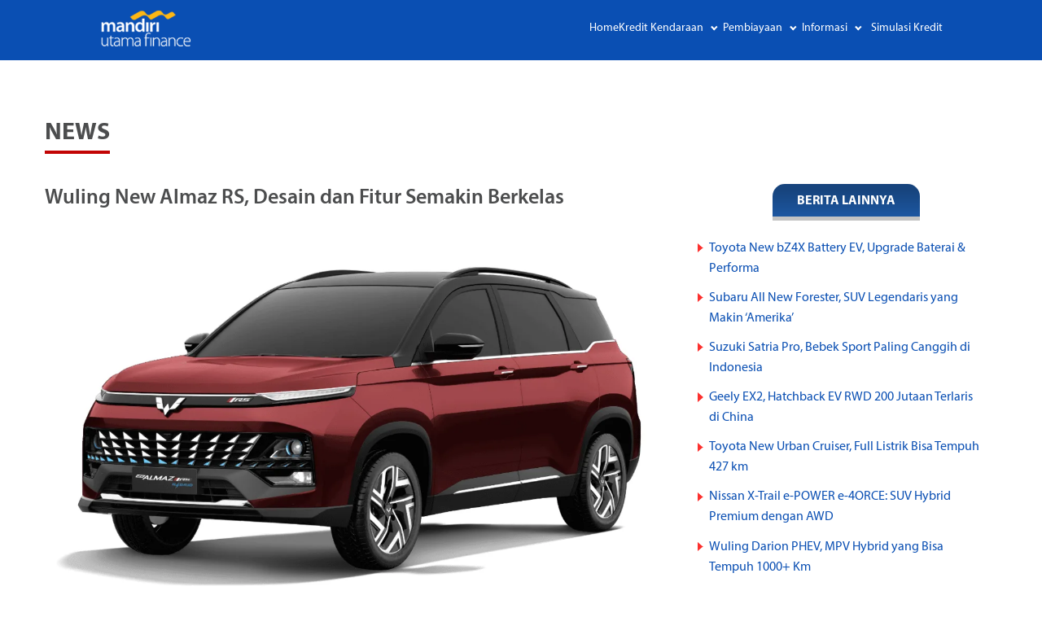

--- FILE ---
content_type: text/html; charset=UTF-8
request_url: https://moas.muf.co.id/news/wuling-new-almaz-rs-desain-dan-fitur-semakin-berkelas
body_size: 16405
content:
<!DOCTYPE html>
<html class="no-js" lang="id-ID" dir="ltr">

<head>
    <!-- Google Tag Manager -->
    <script>(function(w,d,s,l,i){w[l]=w[l]||[];w[l].push({'gtm.start': new Date().getTime(),event:'gtm.js'});var f=d.getElementsByTagName(s)[0], j=d.createElement(s),dl=l!='dataLayer'?'&l='+l:'';j.async=true;j.src= 'https://www.googletagmanager.com/gtm.js?id='+i+dl;f.parentNode.insertBefore(j,f); })(window,document,'script','dataLayer','GTM-PJCNK8L');</script>
    <!-- End Google Tag Manager -->

    <meta charset="utf-8" />
    <meta http-equiv="x-ua-compatible" content="ie=edge" />
    <meta name="viewport" content="width=device-width, initial-scale=1.0" />

    <!-- Primary Meta Tags -->
    <title>Wuling New Almaz RS, Desain dan Fitur Semakin Berkelas - MUF Online Autoshow</title>
    <meta name="title" content="Wuling New Almaz RS, Desain dan Fitur Semakin Berkelas - MUF Online Autoshow">
    <meta name="description" content="Wuling New Almaz RS 2023, SUV modern dengan opsi mesin turbo dan hybrid. Simak spesifikasi, performa, fitur, dan harga terbarunya di sini.">

    <!-- Open Graph / Facebook -->
    <meta property="og:type" content="website">
    <meta property="og:url" content="https://moas.muf.co.id/news/wuling-new-almaz-rs-desain-dan-fitur-semakin-berkelas">
    <meta property="og:title" content="Wuling New Almaz RS, Desain dan Fitur Semakin Berkelas - MUF Online Autoshow">
    <meta property="og:description" content="Wuling New Almaz RS 2023, SUV modern dengan opsi mesin turbo dan hybrid. Simak spesifikasi, performa, fitur, dan harga terbarunya di sini.">

            <meta property="og:image" content="https://res.cloudinary.com/mufautoshow/image/upload/f_auto,w_400/v1699586581/moas/news/1699586561_wuling-new-almaz-rs-desain-dan-fitur-semakin-berkelas.png">
    
    <!-- Twitter -->
    <meta property="twitter:card" content="summary_large_image">
    <meta property="twitter:url" content="https://moas.muf.co.id/news/wuling-new-almaz-rs-desain-dan-fitur-semakin-berkelas">
    <meta property="twitter:title" content="Wuling New Almaz RS, Desain dan Fitur Semakin Berkelas - MUF Online Autoshow">
    <meta property="twitter:description" content="Wuling New Almaz RS 2023, SUV modern dengan opsi mesin turbo dan hybrid. Simak spesifikasi, performa, fitur, dan harga terbarunya di sini.">

    
            <meta property="twitter:image" content="https://res.cloudinary.com/mufautoshow/image/upload/f_auto,w_400/v1699586581/moas/news/1699586561_wuling-new-almaz-rs-desain-dan-fitur-semakin-berkelas.png">
    
            <script type="application/ld+json">
        {
        "@context": "https://schema.org",
        "@type": "Article",
        "headline": "Wuling New Almaz RS, Desain dan Fitur Semakin Berkelas",
        "image": "https://res.cloudinary.com/mufautoshow/image/upload/f_auto,w_400/v1699586581/moas/news/1699586561_wuling-new-almaz-rs-desain-dan-fitur-semakin-berkelas.png",
        "datePublished": "2023-11-10T03:22:44.000000Z",
        "dateModified": "2023-11-10T03:22:44.000000Z",
        "author": {
            "@type": "Organization",
            "name": "Mandiri Utama Finance",
            "url": "https://moas.muf.co.id"
        },
        "publisher": {
            "@type": "Organization",
            "name": "Mandiri Utama Finance",
            "logo": {
            "@type": "ImageObject",
            "url": "https://moas.muf.co.id/images/logo-muf.png",
            "width": 600,
            "height": 60
            }
        },
        "description": "Wuling New Almaz RS 2023, SUV modern dengan opsi mesin turbo dan hybrid. Simak spesifikasi, performa, fitur, dan harga terbarunya di sini.",
        "mainEntityOfPage": {
            "@type": "WebPage",
            "@id": "https://moas.muf.co.id/news/wuling-new-almaz-rs-desain-dan-fitur-semakin-berkelas"
        }
        }
        </script>
    
    <meta property="fb:app_id" content="234886164814663">
    <meta name="csrf-token" content="eYqe8vgQsIEuXZ9ejz3QiWh1ZEQ8qa0aQxPSMOgF">

    <!--<link rel="preconnect" href="https://fonts.googleapis.com">
    <link rel="preconnect" href="https://fonts.gstatic.com" crossorigin>-->

    <link rel="stylesheet" href="https://cdnjs.cloudflare.com/ajax/libs/foundation/6.6.3/css/foundation.min.css" />

    <link rel="canonical" href="https://moas.muf.co.id/news/wuling-new-almaz-rs-desain-dan-fitur-semakin-berkelas" />
    <!--<link rel=preload as=style onload="this.onload=null;this.rel='stylesheet'" href="https://fonts.googleapis.com/css2?family=Noto+Sans:wght@700&family=PT+Sans:ital,wght@0,400;0,700;1,400;1,700&display=swap">-->
    <link rel=preload as=style onload="this.onload=null;this.rel='stylesheet'" href="https://cdnjs.cloudflare.com/ajax/libs/foundation-datepicker/1.5.6/css/foundation-datepicker.min.css" />
    <link rel=preload as=style onload="this.onload=null;this.rel='stylesheet'" href="https://cdn.jsdelivr.net/npm/pikaday/css/pikaday.css" />
    <link rel=preload as=style onload="this.onload=null;this.rel='stylesheet'" href="https://cdnjs.cloudflare.com/ajax/libs/Swiper/4.4.6/css/swiper.min.css" />
    <link rel=preload as=style onload="this.onload=null;this.rel='stylesheet'" href="https://cdnjs.cloudflare.com/ajax/libs/choices.js/3.0.4/styles/css/choices.min.css" />
    <link rel=preload as=style onload="this.onload=null;this.rel='stylesheet'" href="https://cdnjs.cloudflare.com/ajax/libs/select2/4.0.13/css/select2.min.css" />
    <link rel=preload as=style onload="this.onload=null;this.rel='stylesheet'" href="https://cdnjs.cloudflare.com/ajax/libs/slick-carousel/1.8.1/slick.min.css" />
    <link rel=preload as=style onload="this.onload=null;this.rel='stylesheet'" href="https://cdnjs.cloudflare.com/ajax/libs/slick-carousel/1.8.1/slick-theme.min.css" />
    <link rel=preload as=style onload="this.onload=null;this.rel='stylesheet'" href="https://cdnjs.cloudflare.com/ajax/libs/pannellum/2.5.6/pannellum.css" />
    <link rel=preload as=style onload="this.onload=null;this.rel='stylesheet'" href="https://cdnjs.cloudflare.com/ajax/libs/simplePagination.js/1.6/simplePagination.min.css" />
    <link rel=preload as=style onload="this.onload=null;this.rel='stylesheet'" href="https://cdn.pannellum.org/2.3/pannellum.css" />

    <link rel="stylesheet" href="/css/moas.css?v=4.0" />
    <link rel="stylesheet" href="/css/marketplace.css?v=1.3" />

    
    <link rel="apple-touch-icon-precomposed" sizes="57x57" href="/images/icon/apple-touch-icon-57x57.png" />
    <link rel="apple-touch-icon-precomposed" sizes="114x114" href="/images/icon/apple-touch-icon-114x114.png" />
    <link rel="apple-touch-icon-precomposed" sizes="72x72" href="/images/icon/apple-touch-icon-72x72.png" />
    <link rel="apple-touch-icon-precomposed" sizes="144x144" href="/images/icon/apple-touch-icon-144x144.png" />
    <link rel="apple-touch-icon-precomposed" sizes="120x120" href="/images/icon/apple-touch-icon-120x120.png" />
    <link rel="apple-touch-icon-precomposed" sizes="152x152" href="/images/icon/pple-touch-icon-152x152.png" />

    <link rel="icon" type="image/png" href="/images/icon/favicon-32x32.png" sizes="32x32" />
    <link rel="icon" type="image/png" href="/images/icon/favicon-16x16.png" sizes="16x16" />

    <meta name="application-name" content="&nbsp;" />
    <meta name="msapplication-TileColor" content="#FFFFFF" />
    <meta name="msapplication-TileImage" content="/images/icon/mstile-144x144.png" />

    <style>
        #panorama {
            width: 600px;
            height: 400px;
        }
        #controls {
            position: absolute;
            bottom: 0;
            z-index: 2;
            text-align: center;
            width: 100%;
            padding-bottom: 3px;
        }
        .ctrl {
            padding: 8px 5px;
            width: 30px;
            text-align: center;
            background: rgba(200, 200, 200, 0.8);
            display: inline-block;
            cursor: pointer;
        }
        .ctrl:hover {
            background: rgba(200, 200, 200, 1);
        }

                /* Style for popup modal */
                .modal {
            display: none; /* Hidden by default */
            position: fixed;
            z-index: 1;
            left: 0;
            top: 0;
            width: 100%;
            height: 100%;
            background-color: rgba(0, 0, 0, 0.4); /* Black background with opacity */
            overflow: hidden; /* Prevent body scrolling */
        }

        .modal-content {
            background-color: #fff;
            margin: 8% auto;
            padding: 20px;
            border: 1px solid #888;
            width: 80%;
            max-height: 70vh; /* Limit height to 70% of viewport */
            overflow-y: auto; /* Enable vertical scrolling if content is too long */
            border-radius: 10px;
            line-height: 1.6;
            text-align: justify;
        }

        @media (max-width: 480px) {
            .modal-content {
              margin: 30% auto 10% auto;
              width: 80%;
              max-height: 70vh; /* Limit height to 70% of viewport */
          }
        }
        /* Style for checklist button */
        .checklist-btn {
            margin-top: 0px;
            padding: 10px 20px;
            background-color: #224ead;
            color: white;
            border: none;
            cursor: pointer;
        }

        .checklist-btn:disabled {
            background-color: #ddd;
            cursor: not-allowed;
        }

        /* Styling for better readability */
        p {
            margin-bottom: 1em;
        }

        h2 {
            font-size: 24px;
            margin-bottom: 10px;
        }
        ol {
          list-style-type: decimal!important;
          list-style-position: outside!important;
          padding-left:20px!important;
        }
        ol li {
          padding-left: 10px;
          margin-bottom: 10px;
        }
        ol li ol li {
          margin-bottom: 2px;
        }
    </style>

        
                              <script>!function(e){var n="https://s.go-mpulse.net/boomerang/";if("False"=="True")e.BOOMR_config=e.BOOMR_config||{},e.BOOMR_config.PageParams=e.BOOMR_config.PageParams||{},e.BOOMR_config.PageParams.pci=!0,n="https://s2.go-mpulse.net/boomerang/";if(window.BOOMR_API_key="SWAZS-PCQPW-AUGDK-LJBM7-NREY5",function(){function e(){if(!o){var e=document.createElement("script");e.id="boomr-scr-as",e.src=window.BOOMR.url,e.async=!0,i.parentNode.appendChild(e),o=!0}}function t(e){o=!0;var n,t,a,r,d=document,O=window;if(window.BOOMR.snippetMethod=e?"if":"i",t=function(e,n){var t=d.createElement("script");t.id=n||"boomr-if-as",t.src=window.BOOMR.url,BOOMR_lstart=(new Date).getTime(),e=e||d.body,e.appendChild(t)},!window.addEventListener&&window.attachEvent&&navigator.userAgent.match(/MSIE [67]\./))return window.BOOMR.snippetMethod="s",void t(i.parentNode,"boomr-async");a=document.createElement("IFRAME"),a.src="about:blank",a.title="",a.role="presentation",a.loading="eager",r=(a.frameElement||a).style,r.width=0,r.height=0,r.border=0,r.display="none",i.parentNode.appendChild(a);try{O=a.contentWindow,d=O.document.open()}catch(_){n=document.domain,a.src="javascript:var d=document.open();d.domain='"+n+"';void(0);",O=a.contentWindow,d=O.document.open()}if(n)d._boomrl=function(){this.domain=n,t()},d.write("<bo"+"dy onload='document._boomrl();'>");else if(O._boomrl=function(){t()},O.addEventListener)O.addEventListener("load",O._boomrl,!1);else if(O.attachEvent)O.attachEvent("onload",O._boomrl);d.close()}function a(e){window.BOOMR_onload=e&&e.timeStamp||(new Date).getTime()}if(!window.BOOMR||!window.BOOMR.version&&!window.BOOMR.snippetExecuted){window.BOOMR=window.BOOMR||{},window.BOOMR.snippetStart=(new Date).getTime(),window.BOOMR.snippetExecuted=!0,window.BOOMR.snippetVersion=12,window.BOOMR.url=n+"SWAZS-PCQPW-AUGDK-LJBM7-NREY5";var i=document.currentScript||document.getElementsByTagName("script")[0],o=!1,r=document.createElement("link");if(r.relList&&"function"==typeof r.relList.supports&&r.relList.supports("preload")&&"as"in r)window.BOOMR.snippetMethod="p",r.href=window.BOOMR.url,r.rel="preload",r.as="script",r.addEventListener("load",e),r.addEventListener("error",function(){t(!0)}),setTimeout(function(){if(!o)t(!0)},3e3),BOOMR_lstart=(new Date).getTime(),i.parentNode.appendChild(r);else t(!1);if(window.addEventListener)window.addEventListener("load",a,!1);else if(window.attachEvent)window.attachEvent("onload",a)}}(),"".length>0)if(e&&"performance"in e&&e.performance&&"function"==typeof e.performance.setResourceTimingBufferSize)e.performance.setResourceTimingBufferSize();!function(){if(BOOMR=e.BOOMR||{},BOOMR.plugins=BOOMR.plugins||{},!BOOMR.plugins.AK){var n=""=="true"?1:0,t="",a="aokoxmqxzcoii2lov3ha-f-80dc8bd2b-clientnsv4-s.akamaihd.net",i="false"=="true"?2:1,o={"ak.v":"39","ak.cp":"1421155","ak.ai":parseInt("867988",10),"ak.ol":"0","ak.cr":10,"ak.ipv":4,"ak.proto":"h2","ak.rid":"9ffb85a9","ak.r":44268,"ak.a2":n,"ak.m":"b","ak.n":"ff","ak.bpcip":"3.148.235.0","ak.cport":41122,"ak.gh":"23.192.164.136","ak.quicv":"","ak.tlsv":"tls1.3","ak.0rtt":"","ak.0rtt.ed":"","ak.csrc":"-","ak.acc":"","ak.t":"1768861390","ak.ak":"hOBiQwZUYzCg5VSAfCLimQ==GgHlFJHcQs8OyvsBurRU8KsILgbjSgzstSNnuNj0dqwlp8NuJZk45J5yApB3MUAc8axj376v186lIEdDng2D0BgjN7jx4r9RRLV2rssupSaSCwen/v5jbDC/Rq2YKW2Abu1d9nR4pWkFSg/Uu4VIOjduUOhwyC2KLiNHAu03PbJG48jA1PEx1FkghmRaScWFBc/8rHy3pnuFU7AO6wwh7M3DHSw6WPzu+/[base64]","ak.pv":"17","ak.dpoabenc":"","ak.tf":i};if(""!==t)o["ak.ruds"]=t;var r={i:!1,av:function(n){var t="http.initiator";if(n&&(!n[t]||"spa_hard"===n[t]))o["ak.feo"]=void 0!==e.aFeoApplied?1:0,BOOMR.addVar(o)},rv:function(){var e=["ak.bpcip","ak.cport","ak.cr","ak.csrc","ak.gh","ak.ipv","ak.m","ak.n","ak.ol","ak.proto","ak.quicv","ak.tlsv","ak.0rtt","ak.0rtt.ed","ak.r","ak.acc","ak.t","ak.tf"];BOOMR.removeVar(e)}};BOOMR.plugins.AK={akVars:o,akDNSPreFetchDomain:a,init:function(){if(!r.i){var e=BOOMR.subscribe;e("before_beacon",r.av,null,null),e("onbeacon",r.rv,null,null),r.i=!0}return this},is_complete:function(){return!0}}}}()}(window);</script></head>

<body>
    <!-- Google Tag Manager (noscript) -->
    <noscript><iframe src="https://www.googletagmanager.com/ns.html?id=GTM-PJCNK8L" height="0" width="0" style="display:none;visibility:hidden"></iframe></noscript>
    <!-- End Google Tag Manager (noscript) -->

                        
            <section id="homenew" data-magellan-target="home">
                
                <div class="grid-container fluid" data-sticky-container>
                    <div class="sticky" data-sticky data-sticky-on="small" data-margin-top="0">
                        <div class="grid-x grid-margin-x" id="menubar">
                            
                            <div class="cell small-4 medium-1 medium-offset-1" id="logomuf">
                                <a href="/">
                                    <img src="/images/logo-muf.png" alt="Mandiri Utama Finance" />
                                </a>
                            </div>

                            <div class="cell small-1 hide-for-small-only medium-9" id="menu-desktop">
                                
                                <ul class="menu align-right hide-for-small-only dropdown menu" data-dropdown-menu data-magellan>
                                    <li><a href="/">Home</a></li>
                                    <li>
                                        <a href="#">Kredit Kendaraan</a>
                                        <ul class="menu">
                                            <li><a href="https://moas.muf.co.id/kredit-mobil-baru">Kredit Mobil</a></li>
                                            <li><a href="https://moas.muf.co.id/kredit-motor-baru">Kredit Motor</a></li>
                                            <li><a href="/bursa-kendaraan-bekas/mobil">Kredit Mobil Bekas</a></li>
                                            <li><a href="/bursa-kendaraan-bekas/motor">Kredit Motor Bekas</a></li>
                                            <li><a href="/used-premium-cars">Kredit Mobil Bekas Premium</a></li>
                                        </ul>
                                    </li>
                                    <li>
                                        <a href="#">Pembiayaan</a>
                                        <ul class="menu">
                                            <li><a href="https://mufdana.muf.co.id" target="_blank" title="Pinjaman Multiguna">Dana Tunai</a></li>
                                            <li><a href="https://bsioto.muf.co.id" target="_blank">Syariah</a></li>
                                            
                                        </ul>
                                    </li>
                                    <li>
                                        <a href="#">Informasi</a>
                                        <ul class="menu">
                                            <li><a href="/news/category/news-corner">News</a></li>
                                            <li><a href="https://moas.muf.co.id/pages/about">About Us</a></li>
                                            <li><a href="/#contact_us">Contact Us</a></li>
                                            <li><a href="https://moas.muf.co.id/pages/faq">FAQ</a></li>
                                        </ul>
                                    </li>
                                    
                                    
                                    <li><a href="https://moas.muf.co.id/simulasi-kredit">Simulasi Kredit</a></li>
                                    
                                                                    </ul>
                            </div>

                            
                            <div class="cell small-8 medium-1 menu-mobile--wrapper">
                                <div data-responsive-toggle="responsive-menu" data-hide-for="medium" id="menu-mobile">
                                                                        <button class="menu-icon" type="button" data-toggle="bluemobilemenu" aria-expanded="false" aria-controls="bluemobilemenu"></button>
                                </div>
                            </div>
                        </div>

                        <div id="box-login-desktop"
   class="box-login-desktop"   style="display: none;">
  <div class="grid-x grid-padding-x">

    
          <div class="medium-8 cell loginleft small-order-2 medium-order-1">

        
        
        <div id="box-login-area" class="box-login">
          <h3 class="text-center">LOGIN REFERRAL</h3>
          <p class="text-center">Jika ada kesulitan untuk masuk silakan kontak tim MUF untuk bantuan.</p>

          <form id="login-form">
            <input type="hidden" name="_token" value="eYqe8vgQsIEuXZ9ejz3QiWh1ZEQ8qa0aQxPSMOgF">            <div class="text-center">
              <input type="text" name="username" placeholder="Username" />
            </div>

            <div class="text-center">
              <input type="password" name="password" placeholder="Password" />
            </div>

            <div class="error text-center" data-error="login"></div>

            <div class="text-center">
              <input type="image" class="buttonsubmit" alt="Submit" src="/images/button-masuk.jpg" />
            </div>
          </form>
        </div>

        
        

        
        <div id="box-lupapassword-area" class="box-login">
          <h3 class="text-center">LUPA PASSWORD</h3>
          <p class="text-center">Masukkan alamat e-mail.</p>

          <form method="POST" action="https://moas.muf.co.id/action/forgot/email">
            <input type="hidden" name="_token" value="eYqe8vgQsIEuXZ9ejz3QiWh1ZEQ8qa0aQxPSMOgF">            <div class="text-center">
              <input type="email" name="email" placeholder="Alamat e-mail" value="" required
                autocomplete="email" autofocus />
            </div>
            <div class="text-center">
              <input type="image" alt="Submit" class="buttonsubmit" src="/images/button-submit.png" />
            </div>
          </form>
        </div>

      </div>
    
    
    <div class="medium-4 cell loginright small-order-1 medium-order-2"
      >
              <div class="login-text">
          <div><strong>Selamat Datang</strong></div>
          
        </div>
      
      <ul>
                  <li>
            <a class="loginlink active" id="loginlink-login">
              <img src="/images/icon-login.png" /> Login
            </a>
          </li>
          
          <li>
            <a class="loginlink" id="loginlink-lupapassword">
              <img src="/images/icon-changepassword.png" /> Lupa Password
            </a>
          </li>
              </ul>
    </div>

  </div>
</div>
<!--/login-->
                    </div>
                </div>

                
                <div class="off-canvas position-right" id="bluemobilemenu" data-off-canvas data-transition="overlap">
                    <div>
                        <button class="close-button" aria-label="Close menu" type="button" data-close>
                            <span aria-hidden="true">&times;</span>
                        </button>
                    </div>
                    <div id="menu-mobile-content">
                        
                        <ul class="vertical menu drilldown" data-drilldown data-back-button="&lt;li class&#x3D;&quot;js-drilldown-back&quot;&gt;&lt;a tabindex&#x3D;&quot;0&quot;&gt;Kembali&lt;/a&gt;&lt;/li&gt;">
                        <li><a href="/">Home</a></li>
                        <li>
                            <a href="#">Kredit Kendaraan</a>
                            <ul class="menu vertical nested">
                                <li><a href="https://moas.muf.co.id/kredit-mobil-baru">Kredit Mobil</a></li>
                                <li><a href="https://moas.muf.co.id/kredit-motor-baru">Kredit Motor</a></li>
                                <li><a href="/bursa-kendaraan-bekas/mobil">Kredit Mobil Bekas</a></li>
                                <li><a href="/bursa-kendaraan-bekas/motor">Kredit Motor Bekas</a></li>
                                <li><a href="/used-premium-cars">Kredit Mobil Bekas Premium</a></li>
                            </ul>
                        </li>
                        <li>
                            <a href="#">Pembiayaan</a>
                            <ul class="menu vertical nested">
                                <li><a href="https://dananow.muf.co.id" target="_blank" title="Pinjaman Multiguna">Dana Tunai</a></li>
                                <li><a href="https://bsioto.muf.co.id" target="_blank">Syariah</a></li>
                                
                            </ul>
                        </li>
                        <li>
                            <a href="#">Informasi</a>
                            <ul class="menu vertical">
                                <li><a href="/news/category/news-corner">News</a></li>
                                <li><a href="https://moas.muf.co.id/pages/about">About Us</a></li>
                                <li><a href="/#contact_us">Contact Us</a></li>
                                <li><a href="https://moas.muf.co.id/pages/faq">FAQ</a></li>
                            </ul>
                        </li>
                        
                        
                        <li><a href="https://moas.muf.co.id/simulasi-kredit">Simulasi Kredit</a></li>
                        
                        </ul>
                    </div>
                </div>

            </section>
            
    
    
        <style type="text/css">
        p {
            margin-bottom: 10px;
        }

    </style>
    <section id="news-detail" class="section">
    <div class="grid-container">
        <div class="grid-x grid-margin-x">
            <div class="medium-12 cell">
                <h1 class="underscore_red mb-20">
                                            NEWS
                                    </h1>
            </div>
        </div>
        <div class="grid-x grid-padding-x">
            <div class="medium-8 cell">
                <h2 class="news-title">
                    
                    Wuling New Almaz RS, Desain dan Fitur Semakin Berkelas
                </h2>
                <div class="news-image text-center">
                                            <img class="show-for-medium" src="https://res.cloudinary.com/mufautoshow/image/upload/f_auto,f_auto/w_1200/v1699586581/moas/news/1699586561_wuling-new-almaz-rs-desain-dan-fitur-semakin-berkelas.png" alt="Wuling New Almaz RS, Desain dan Fitur Semakin Berkelas" />
                        <img class="show-for-small-only" src="https://res.cloudinary.com/mufautoshow/image/upload/f_auto,w_400/v1699586581/moas/news/1699586561_wuling-new-almaz-rs-desain-dan-fitur-semakin-berkelas.png" alt="Wuling New Almaz RS, Desain dan Fitur Semakin Berkelas" />
                                    </div>
                <!-- AddToAny BEGIN -->
                <div class="a2a_kit a2a_kit_size_32 a2a_default_style" style="margin: 20px 0">
                    <a class="a2a_button_facebook"></a>
                    <a class="a2a_button_twitter"></a>
                    <a class="a2a_button_email"></a>
                    <a class="a2a_button_whatsapp"></a>
                    <a class="a2a_dd" href="https://www.addtoany.com/share"></a>
                </div>
                <script async src="https://static.addtoany.com/menu/page.js"></script>
                <!-- AddToAny END -->
                <div class="news-detail" style="margin-bottom:20px">
                    <p>Seri terbaru Wuling New Almaz RS akhirnya resmi meluncur di ajang GIIAS 2023 Tangerang. Apa saja yang berbeda dari sebelumnya?</p>
<p>Secara umum, <a href="https://wuling.id/id/almaz/new-almaz-rs">New Almaz RS</a> membawa beberapa penyegaran dari segi tampilan dan fitur-fitur di dalamnya.</p>
<p>Wuling Motors menyebutkan bahwa ini menjadi bentuk komitmen mereka dalam memberikan solusi mobilitas modern bagi masyarakat.</p>
<p>Penasaran dengan fitur-fitur baru Wuling New Almaz RS 2023? Simak artikel ini untuk mengenal lebih jauh.</p>
<h2><a name="_30j0zll"></a><strong>Spesifikasi</strong></h2>
<p><img src="https://res.cloudinary.com/mufautoshow/image/upload/f_auto,q_auto/v1699586003/moas/news/Wuling-New-Almaz-RS-spec.png" width="1000" height="563" border="0"></p>
<p>New Almaz RS hadir dalam empat varian dengan dua tipe mesin yang berbeda, yakni turbo dan <em>hybrid</em>.</p>
<p>Pro, EX dan SE menggunakan mesin turbo 1,5 L bertransmisi CVT. Mesin turbo ini mampu menyemburkan tenaga hingga 140 HP dan torsi 250 Nm.</p>
<p>Sementara itu, Pro Hybrid adalah varian termahal New Almaz RS yang dibekali mesin <em>hybrid </em>2,0 L.</p>
<p>Dari segi performa, mesin hybrid diklaim lebih efisien. Apalagi ditambah ditambah dengan DHT untuk transmisinya.</p>
<p><em>DHT adalah sistem hybrid dengan mesin bensin, motor listrik dan baterai pada girboks elektromagnetik yang membagi daya tanpa jeda.</em></p>
<p>Detail lengkapnya silahkan cek spesifikasi Wuling New Almaz RS berikut ini:</p>
<table border="0" cellspacing="0" cellpadding="0">
<tbody>
<tr>
<td valign="top" style="background:#cccccc">
<p><strong>Spesifikasi</strong></p>
</td>
<td valign="top" style="background:#cccccc">
<p><strong>Pro Hybrid</strong></p>
</td>
<td valign="top" style="background:#cccccc">
<p><strong>Pro</strong></p>
</td>
<td valign="top" style="background:#cccccc">
<p><strong>EX</strong></p>
</td>
<td valign="top" style="background:#cccccc">
<p><strong>SE</strong></p>
</td>
</tr>
<tr>
<td valign="top">
<p>Tipe Mesin</p>
</td>
<td valign="top">
<p>2 L, 4- silinder segaris</p>
</td>
<td colspan="3" valign="top">
<p>1.5 L, 4-silinder segaris, Turbocharger</p>
</td>
</tr>
<tr>
<td valign="top">
<p>Isi Silinder (cc)</p>
</td>
<td valign="top">
<p>1.999</p>
</td>
<td colspan="3" valign="top">
<p>1.451</p>
</td>
</tr>
<tr>
<td valign="top">
<p>Daya Mesin/Motor(HP)</p>
</td>
<td valign="top">
<p>123/174</p>
</td>
<td colspan="3" valign="top">
<p>140</p>
</td>
</tr>
<tr>
<td valign="top">
<p>Torsi Mesin/Motor(Nm)</p>
</td>
<td valign="top">
<p>169/320</p>
</td>
<td colspan="3" valign="top">
<p>250</p>
</td>
</tr>
</tbody>
</table>
<h2><a name="_1fob9te"></a><strong>Performa</strong></h2>
<p><img src="https://res.cloudinary.com/mufautoshow/image/upload/f_auto,q_auto/v1699586001/moas/news/Wuling-New-Almaz-RS-performance.png" width="1000" height="563" border="0"></p>
<p>Selanjutnya, mari bahas bagaimana performa Wuling New Almaz RS Hybrid dan Turbo di jalanan.</p>
<p>Dibandingkan dengan generasi sebelumnya, mesin New Almaz RS Pro, EX, SE, maupun Hybrid memang tidak berubah.</p>
<p>Kedua tipe mesin New Almaz RS sama-sama bertenaga, namun efisiensi penggunaan mesin <em>hybrid </em>ternyata lebih unggul.</p>
<p>Untuk varian 1.5 L turbo, konsumsi bahan bakarnya 10,5 km/liter (dalam kota) dan 11,6 km/liter (luar kota). Sedangkan New Almaz RS Hybrid, di dalam kota rata-rata 14,9 km/liter, sedangkan di rute tol 16,1 km/liter.</p>
<p>Lantas, apakah artinya Pro Hybrid lebih baik?</p>
<p>Soal pilihan, tergantung pada preferensi Anda masing-masing. Tipe mesin 1,5 L performanya tetap bisa diandalkan. Tarikan mesinnya halus, transmisi CVT-nya pun responsif.</p>
<table border="0" cellspacing="0" cellpadding="0">
<tbody>
<tr>
<td valign="top" style="background:#cccccc">
<p><strong>Performa</strong></p>
</td>
<td valign="top" style="background:#cccccc">
<p><strong>Pro Hybrid</strong></p>
</td>
<td valign="top" style="background:#cccccc">
<p><strong>Pro</strong></p>
</td>
<td valign="top" style="background:#cccccc">
<p><strong>EX</strong></p>
</td>
<td valign="top" style="background:#cccccc">
<p><strong>SE</strong></p>
</td>
</tr>
<tr>
<td valign="top">
<p>Akselerasi 0-100 kpj (detik)</p>
</td>
<td valign="top">
<p>9,8</p>
</td>
<td colspan="3" valign="top">
<p>11</p>
</td>
</tr>
<tr>
<td valign="top">
<p>Konsumsi BBM dalam kota (km/liter)</p>
</td>
<td valign="top">
<p>14,9</p>
</td>
<td colspan="3" valign="top">
<p>10,5</p>
</td>
</tr>
<tr>
<td valign="top">
<p>Konsumsi BBM luar kota (km/liter)</p>
</td>
<td valign="top">
<p>16,1</p>
</td>
<td colspan="3" valign="top">
<p>11,6</p>
</td>
</tr>
<tr>
<td valign="top">
<p>Kapasitas tangki (liter)</p>
</td>
<td colspan="4" valign="top">
<p>52</p>
</td>
</tr>
</tbody>
</table>
<h2><a name="_3znysh7"></a><strong>Eksterior</strong></h2>
<p><img src="https://res.cloudinary.com/mufautoshow/image/upload/f_auto,q_auto/v1699586001/moas/news/Wuling-New-Almaz-RS-exterior-01.png" width="1000" height="563" border="0"></p>
<p>Mobil ini mengalami perubahan eksterior yang cukup menonjol. Bagian depannya terlihat lebih modern dengan <em>grill </em>baru dan ornamen <em>black piano</em>.</p>
<p><img src="https://res.cloudinary.com/mufautoshow/image/upload/f_auto,q_auto/v1699586000/moas/news/Wuling-New-Almaz-RS-front.png" width="1000" height="563" border="0"></p>
<p>Bedanya, pada varian Pro Hybrid tampak tambahan aksen biru di bagian bawah, sementara Almaz RS Pro aksennya berwarna merah.</p>
<p>Kemudian, desain sampingnya terkesan lebih modern. <em>Velg </em>berdiameter ring 18 yang disematkan lebih proporsional dibandingkan dengan <em>facelift </em>sebelumnya. <em>Velg</em> 17 inci masih bisa ditemukan di varian EX dan SE.</p>
<p><img src="https://res.cloudinary.com/mufautoshow/image/upload/f_auto,q_auto/v1699586000/moas/news/Wuling-New-Almaz-RS-Side.png" width="1000" height="563" border="0"></p>
<p>Perubahan lainnya terdapat di bagian belakang, antara lain <em>garnish </em>berupa emblem Wuling berwarna hitam <em>doff </em>serta desain baru bumper.</p>
<p><img src="https://res.cloudinary.com/mufautoshow/image/upload/f_auto,q_auto/v1699586002/moas/news/Wuling-New-Almaz-RS-rear.png" width="1000" height="563" border="0"></p>
<p>Tidak ada perubahan pada desain lampu. Untuk pintu bagasi juga masih dilengkapi <em>power back door</em>.</p>
<p>Secara keseluruhan, New Almaz RS kini semakin berkelas dengan desain yang <em>clean </em>dan modern.</p>
<table border="0" cellspacing="0" cellpadding="0">
<tbody>
<tr>
<td valign="top" style="background:#cccccc">
<p><strong>Eksterior</strong></p>
</td>
<td style="background:#cccccc">
<p><strong>Semua Varian</strong></p>
</td>
</tr>
<tr>
<td valign="top">
<p>Panjang x Lebar x Tinggi (mm)</p>
</td>
<td valign="top">
<p>4,675 x 1,835 x 1,760</p>
</td>
</tr>
<tr>
<td valign="top">
<p>Ground Clearance (mm)</p>
</td>
<td valign="top">
<p>230</p>
</td>
</tr>
<tr>
<td valign="top">
<p>Wheelbase (mm)</p>
</td>
<td valign="top">
<p>2,750</p>
</td>
</tr>
</tbody>
</table>
<h2><a name="_2et92p0"></a><strong>Interior</strong></h2>
<p><img src="https://res.cloudinary.com/mufautoshow/image/upload/f_auto,q_auto/v1699586003/moas/news/Wuling-New-Almaz-RS-WIND.png" width="1000" height="470" border="0"></p>
<p>Beralih ke interior Wuling New Almaz RS yang juga mendapat sedikit peningkatan. Suasana di dalam kabin berkapasitas 7-<em>seater </em>ini terasa menyenangkan. Selain dibalut desain elegan, fitur-fiturnya juga canggih.</p>
<p>Pertama, desain interior dominan hitam karbon dengan jok berbalut kulit sintetis.</p>
<p>Perubahan kecil ada pada desain panel instrumen. <em>Head unit</em>-nya masih dengan fitur perintah suara Wuling Indonesian Command dan remot kontrol yang terhubung dengan MyWuling+ di HP.</p>
<p><img src="https://res.cloudinary.com/mufautoshow/image/upload/f_auto,q_auto/v1699586001/moas/news/Wuling-New-Almaz-RS-MyWuling.png" width="1000" height="563" border="0"></p>
<p>Fitur-fitur lainnya termasuk kamera 360 derajat, AC otomatis, hingga <em>panoramic sunroof</em>. Sementara itu, penambahan <em>ambient light multicolor </em>hanya tersedia untuk model Hybrid.</p>
<p>Perubahan di interior memang cenderung minimalis. Akan tetapi, kini posisi berkendara jadi lebih baik karena <em>steering wheel </em>bisa diatur sesuai kebutuhan.</p>
<h2><a name="_tyjcwt"></a><strong>Fitur Keamanan</strong></h2>
<p><img src="https://res.cloudinary.com/mufautoshow/image/upload/f_auto,q_auto/v1699586003/moas/news/Wuling-New-Almaz-RS-safety.png" width="1000" height="410" border="0"></p>
<p>Tidak banyak yang perlu dibahas dari fitur keamanan karena sama dengan Almaz RS sebelumnya.</p>
<p>Fitur keselamatan aktif, ADAS, tersemat di Wuling New Almaz RS Pro, yang terdiri dari 12 fitur. <em>Adaptive control </em>dan <em>braking assist </em>tetap dipertahankan.</p>
<p>Penunjang keselamatan yang lain juga cukup lengkap, misalnya <em>airbags </em>di beberapa sisi hingga kontrol stabilitas.</p>
<table border="0" cellspacing="0" cellpadding="0">
<tbody>
<tr>
<td valign="top" style="background:#cccccc">
<p><strong>Fitur Unggulan</strong></p>
</td>
<td style="text-align: center;background:#cccccc" valign="top">
<p><strong>Pro Hybrid</strong></p>
</td>
<td style="text-align: center;background:#cccccc" valign="top">
<p><strong>Pro</strong></p>
</td>
<td style="text-align: center;background:#cccccc" valign="top">
<p><strong>EX</strong></p>
</td>
<td style="text-align: center;background:#cccccc" valign="top">
<p><strong>SE</strong></p>
</td>
</tr>
<tr>
<td valign="top">
<p>Hybrid</p>
</td>
<td style="text-align: center;" valign="top">
<p>✓</p>
</td>
<td style="text-align: center;" valign="top">
<p>&nbsp;</p>
</td>
<td style="text-align: center;" valign="top">
<p>&nbsp;</p>
</td>
<td style="text-align: center;" valign="top">
<p>&nbsp;</p>
</td>
</tr>
<tr>
<td valign="top">
<p>DHT</p>
</td>
<td style="text-align: center;" valign="top">
<p>✓</p>
</td>
<td style="text-align: center;" valign="top">
<p>&nbsp;</p>
</td>
<td style="text-align: center;" valign="top">
<p>&nbsp;</p>
</td>
<td style="text-align: center;" valign="top">
<p>&nbsp;</p>
</td>
</tr>
<tr>
<td valign="top">
<p>CVT</p>
</td>
<td style="text-align: center;" valign="top">
<p>&nbsp;</p>
</td>
<td style="text-align: center;" valign="top">
<p>✓</p>
</td>
<td style="text-align: center;" valign="top">
<p>✓</p>
</td>
<td style="text-align: center;" valign="top">
<p>✓</p>
</td>
</tr>
<tr>
<td valign="top">
<p>New Classy Carbon Black Interior Style</p>
</td>
<td style="text-align: center;" valign="top">
<p>✓</p>
</td>
<td style="text-align: center;" valign="top">
<p>✓</p>
</td>
<td style="text-align: center;" valign="top">
<p>✓</p>
</td>
<td style="text-align: center;" valign="top">
<p>✓</p>
</td>
</tr>
<tr>
<td valign="top">
<p>New Glossy Black Front Bumper &amp; Grille</p>
</td>
<td style="text-align: center;" valign="top">
<p>&nbsp;</p>
</td>
<td style="text-align: center;" valign="top">
<p>✓</p>
</td>
<td style="text-align: center;" valign="top">
<p>✓</p>
</td>
<td style="text-align: center;" valign="top">
<p>✓</p>
</td>
</tr>
</tbody>
</table>
<h2><a name="_3dy6vkm"></a><strong>Harga</strong></h2>
<p>Harga Wuling New Almaz RS Hybrid berkisar Rp470 jutaan, varian Pro sekitar Rp430 jutaan dan dua varian termurahnya mulai Rp380 jutaan.</p>
<p>Harga tersebut sepadan dengan berbagai fitur canggih dan desain menarik yang ditawarkan SUV satu ini. Anda bisa memilih varian mesin <em>hybrid </em>atau turbo sesuai kebutuhan.</p>

<div class="alert alert-exchange" style="box-shadow: none; border-radius: 0;">
        <p style="line-height: normal;">
        Jika Anda tertarik untuk memiliki Wuling New Almaz RS, segera ajukan kredit di MUF Online Autoshow (MOAS). Bunganya mulai 2% saja!
    </p>    <div style="line-height: normal; padding: 10px 0; margin: 10px 0;">
        <a class="button-blue" style="color:white;" href="https://moas.muf.co.id/brand/mobil/jabodetabek/wuling">HITUNG SIMULASI KREDIT MOBIL WULING</a>
    </div>
</div>
                </div>
            </div>
            
            <div class="medium-4 cell">
                <div class="text-center">
                    <h2 class="header-section--sidebar mb-10">BERITA LAINNYA</h2>
                </div>
                <div>
                    <ul class="list-arrow">
                                                    <li><a href="toyota-new-bz4x-battery-ev-upgrade-baterai-performa">Toyota New bZ4X Battery EV, Upgrade Baterai &amp; Performa</a></li>
                                                    <li><a href="subaru-all-new-forester-suv-legendaris-yang-makin-amerika">Subaru All New Forester, SUV Legendaris yang Makin ‘Amerika’</a></li>
                                                    <li><a href="suzuki-satria-pro-bebek-sport-paling-canggih-di-indonesia">Suzuki Satria Pro, Bebek Sport Paling Canggih di Indonesia</a></li>
                                                    <li><a href="geely-ex2-hatchback-ev-rwd-200-jutaan-terlaris-di-china">Geely EX2, Hatchback EV RWD 200 Jutaan Terlaris di China</a></li>
                                                    <li><a href="toyota-new-urban-cruiser-full-listrik-bisa-tempuh-427-km">Toyota New Urban Cruiser, Full Listrik Bisa Tempuh 427 km</a></li>
                                                    <li><a href="nissan-x-trail-e-power-e-4orce-suv-hybrid-premium-dengan-awd">Nissan X-Trail e-POWER e-4ORCE: SUV Hybrid Premium dengan AWD</a></li>
                                                    <li><a href="wuling-darion-phev-mpv-hybrid-yang-bisa-tempuh-1000-km">Wuling Darion PHEV, MPV Hybrid yang Bisa Tempuh 1000+ Km</a></li>
                                                    <li><a href="gesits-gv1-skuter-maxi-listrik-dengan-cruise-control-hsa">Gesits GV1, Skuter Maxi Listrik dengan Cruise Control &amp; HSA</a></li>
                                                    <li><a href="gwm-tank-300-diesel-torsi-besar-fitur-pintar-harga-ramah-pasar">GWM Tank 300 Diesel: Torsi Besar, Fitur Pintar, Harga Ramah Pasar</a></li>
                                                    <li><a href="jaecoo-j5-ev-e-suv-rasa-eropa-yang-bisa-off-road-ringan">Jaecoo J5 EV, e-SUV Rasa Eropa yang Bisa Off-road Ringan</a></li>
                                            </ul>
                </div>
            </div>
            
        </div>
    </section>

                        
            <footer>
                <div class="grid-container">
                    <div class="grid-x grid-margin-x">
                                                    <div class="cell medium-6 small-12 leftfooter">
                                <strong>MUF Online AUTOSHOW</strong> Copyright &copy; 2026
                            </div>
                            <div class="cell medium-6 small-12 rightfooter">
                                <!--<a href="#">Syarat &amp; Ketentuan</a> |-->
                                <a href="https://moas.muf.co.id/pages/kebijakan-privasi">Kebijakan Privasi</a>
                            </div>
                                                <div class="cell medium-12 text-center" style="margin-top:5px;">
                            Mandiri Utama Finance berizin dan diawasi oleh Otoritas Jasa Keuangan
                        </div>
                    </div>
                </div>
            </footer>

        
            
    <!-- The Modal -->
    <div id="myModal" class="modal">
        <!-- Modal Content -->
        <div class="modal-content">
        <p style="margin-bottom:20px;">Calon Nasabah atau Nasabah<br>&ldquo;<strong>PT Mandiri Utama Finance</strong>&rdquo;</p>
        <p>Data pribadi Anda penting bagi PT Mandiri Utama Finance&nbsp;<strong>(&ldquo;Kami&rdquo;)</strong>&nbsp;dan Kami ingin memastikan Anda mengetahui cara Kami memperoleh, menggunakan dan melindungi Data Pribadi Anda pada saat Anda sepakat menggunakan produk dan/atau layanan Kami. Privacy Notice Data Pribadi ini merupakan bentuk perwujudan dari upaya Kami dalam menjaga Hak Asasi Manusia (HAM) sebagaimana tercantum dalam Undang &ndash; Undang Dasar Negara Republik Indonesia Tahun 1945 pada Pasal 28G ayat (1). Kami dalam melaksanakan pemrosesan Data Pribadi Anda tetap memperhatikan Prinsip-prinsip Pemrosesan Data Pribadi sebagaimana tercantum dalam Undang &ndash; Undang Nomor 27 Tahun 2022 tentang&nbsp;<em>&ldquo;Pelindungan Data Pribadi&rdquo;</em>.</p>
        <p>&nbsp;</p>
        <ol>
            <li><strong>Legalitas dari Pengendali Data Pribadi dan Pemrosesan Data Pribadi<br></strong>Kami selaku Pengendali Data Pribadi dan Pemroses Data Pribadi didirikan pada tanggal 21 Januari 2015 dan mulai beroperasi penuh pada tahun 2016 sebagai anak perusahaan dari PT Bank Mandiri (Persero) Tbk. Kami memiliki izin OJK untuk menyalurkan Pembiayaan Konvensional dan Pembiayaan dengan Prinsip Syariah sebagaimana tercantum dalam Surat Keputusan Dewan Komisioner OJK No. KEP-81/D.05/2015 dan No. KEP-36/NB.223/2018.<br><strong><br>Visi</strong>&nbsp;Kami adalah&nbsp;<em>&ldquo;To be the Most Reputable Company in Offering Innovative Financing Solutions and Enabling Value Creation for Our Ecosystem Through Digitalization&rdquo;.<br><br></em><strong>Misi</strong>&nbsp;Kami adalah&nbsp;<em>&ldquo;Brings Tomorrow Today&rdquo;.<br><br></em>Sesuai Visi dan Misi Kami dalam memberikan pelayanan kepada Anda khususnya penggalan kata&nbsp;<em>&ldquo;Reputable Company&rdquo;&nbsp;</em>dan<em>&nbsp;&ldquo;Digitalization&rdquo;,&nbsp;</em>Kami berkomitmen penuh untuk patuh terhadap ketentuan peraturan perundang &ndash; undangan yang mengatur Pelindungan Data Pribadi dengan harapan menjaga kepercayaan dari Anda atas penggunaan produk dan/atau layanan yang Kami berikan serta Kami akan mengembangkan Pelindungan Data Pribadi ini secara digital.</li>
            <li><strong>Dasar Hukum Pemrosesan Data Pribadi&nbsp;<em>(Lawfull Basis Processing)<br></em></strong>Hal&nbsp;penting yang menjadi dasar Kami melakukan Pemrosesan Data Pribadi untuk memberikan Pelindungan Data Pribadi Anda telah Kami lakukan sebagaimana tercantum dalam Undang-Undang No 27 Tahun 2022 pada Pasal 20 Ayat (2), sebagai berikut:
                <ol start="1" type="1">
                    <li>Telah mendapatkan persetujuan dari Anda secara sah dan explisit untuk diproses sesuai dengan tujuan yang telah disepakati bersama;</li>
                    <li>Pelaksanaan kewajiban atas perjanjian yang telah disepakati antara Kami dan Anda;</li>
                    <li>Dalam rangka untuk melaksanakan perintah dari otoritas/lembaga/instansi pemerintah yang berwenang sesuai peraturan perundang-undangan yang berlaku;</li>
                    <li>Pemenuhan pelindungan kepentingan vital Anda;</li>
                    <li>Pelaksanaan tugas dalam rangka kepentingan umum dan/atau pelayanan publik; dan/atau;</li>
                    <li>Pemenuhan kepentingan yang sah lainnya, dengan tetap memperhatikan keseimbangan antara kepentingan Kami dengan hak-hak Anda.</li>
                </ol>
            </li>
            <li><strong>Apa Saja Data Pribadi Anda yang Kami proses?<br></strong>Kami wajib memastikan akurasi, kelengkapan, dan konsistensi Data Pribadi Anda untuk Kami catat dan Kami proses dalam kategori Data sebagai berikut:
                <ol>
                    <li>Data&nbsp;identifikasi profil pribadi, yaitu nama lengkap, Nomor Induk Kependudukan (NIK) dan Nomor Pokok Wajib Pajak (NPWP), jenis kelamin, kewarganegaraan, tempat dan tanggal lahir, nama gadis ibu kandung, nama alias/panggilan, agama, rekaman suara, rekaman gambar, foto, bentuk tanda tangan (basah dan/atau elektronik), dan/atau data biometrik;</li>
                    <li>Data&nbsp;korespondensi, yaitu alamat sesuai KTP, alamat dan status domisili, alamat surat elektronik (email), nomor telepon/handphone, dan kontak darurat yang mencakup nama, jenis hubungan dengan Anda, alamat dan nomor telepon/ponsel;</li>
                    <li>Data&nbsp;pekerjaan, yaitu jenis pekerjaan, bidang usaha, tahun mulai bekerja/usaha, nama perusahaan/instansi tempat bekerja, alamat tempat bekerja, status kepegawaian, serta nama, jabatan, dan nomor telepon rekan kerja.</li>
                    <li>Data keluarga, yaitu status perkawinan, nama pasangan, jumlah anak, dan jumlah tanggungan;</li>
                    <li>Data&nbsp;keuangan, yaitu nomor rekening, sumber penghasilan, jumlah penghasilan bulanan/tahunan, jumlah pengeluaran bulanan/tahunan, data transaksi, data kredit/ pembiayaan, data terkait aset, data terkait agunan, dan data perpajakan.</li>
                    <li>Data&nbsp;aktivitas digital, yaitu geolokasi, alamat IP, aktivitas Anda di aplikasi MUF Apps dan/atau Website Perseroan.</li>
                </ol>
                Data Pribadi yang diproses dapat Kami terima secara langsung dari Anda, Data yang tercantum pada FAPP&nbsp; dan/atau melalui Pihak Ketiga. Pelaksanaan prinsip Pelindungan Data Pribadi yang disebutkan di atas, Kami memfasilitasi untuk Pengkinian Data Pribadi. Dalam hal Kami menemukan perbedaan Data Anda, maka Kami akan mengkonfirmasi Anda untuk menjamin kebenaran Data&nbsp;Pribadi&nbsp;Anda.
            </li>
            <li><strong>Pada Saat Kapan Kami Memperoleh dan Mengumpulkan Data Pribadi Anda?<br></strong>Pengumpulan Data Pribadi Anda Kami lakukan dengan tetap memperhatikan prinsip terbatas dan spesifik, sah secara hukum&nbsp; dan transparan yang Kami lakukan pada saat Anda:
                <ol start="1">
                    <li>Mendaftar dan/atau membuka layanan Kami melalui Sistem Elektronik (website, Aplikasi Mobile&nbsp; &ldquo;MUF App&rdquo;),&nbsp;<em>Form</em>&nbsp;Aplikasi Pengajuan Pembiayaan dan&nbsp;<em>form</em>&nbsp;lainnya untuk keperluan produk dan/atau layanan yang Kami sediakan;</li>
                    <li>Berinteraksi dengan Kami, seperti melalui sambungan telepon, surat, pertemuan tatap muka,&nbsp;<em>platform</em>&nbsp;media sosial, dan&nbsp;<em>e-mail</em>;</li>
                    <li>Menggunakan produk dan/atau layanan melalui pihak ketiga (termasuk agen, vendor, mitra, dan pihak lainnya) yang bekerjasama dan melakukan tugas atas nama Kami.</li>
                    <li>Membuat perjanjian, memberikan dokumen, atau memberikan informasi lain sehubungan dengan interaksi Anda dengan Kami;</li>
                    <li>Berinteraksi dengan Kami dalam proses identifikasi dan verifikasi atau&nbsp;<em>Know Your Customer</em>&nbsp;(KYC) dalam penggunaan&nbsp;layanan&nbsp;Kami;</li>
                    <li>Mengakses Sistem Elektronik Kami, baik melalui perangkat seluler maupun perangkat lainnya, maka Kami dapat mengumpulkan informasi tertentu, termasuk tetapi tidak terbatas pada jenis perangkat yang Anda gunakan,&nbsp;<em>ID</em>&nbsp;unik perangkat yang digunakan, alamat&nbsp;<em>Internet Protocol</em>, jenis sistem operasi, jenis penelusuran yang Anda gunakan, pengidentifikasi perangkat unik dan data diagnostik lainnya.
                        <p><strong>Contohnya:<br></strong><em>Username</em>&nbsp;Anda,&nbsp;<em>history</em>&nbsp;pencarian atas produk dan/atau layanan Kami, catatan transaksi, maupun jawaban/<em>response</em>&nbsp;Anda atas pertanyaan-pertanyaan yang ditujukan untuk proses verifikasi.</p>
                    </li>
                    <li>
                        <p>Jika Anda merupakan pihak orang Perseorangan, maka terdapat data lain yang dibutuhkan seperti namun tidak terbatas pada Data Pribadi pasangan, anggota keluarga, dan/atau kolega Anda;</p>
                    </li>
                    <li>
                        <p>Jika Anda merupakan pihak berbentuk badan hukum ataupun berbentuk persekutuan perdata lainnya, maka terdapat data lain yang dibutuhkan seperti namun tidak terbatas pada Data Pribadi Direktur, Dewan Komisaris, Karyawan.</p>
                    </li>
                </ol>
            </li>
                    <li><strong>Tujuan Kami memproses Data Pribadi Anda<br></strong>Kami akan memproses Data Pribadi Anda untuk tujuan sebagai berikut:
                <ol>
                    <li>Pelaksanaan proses pengajuan pembiayaan atau pengelolaan produk dan/atau layanan Kami meliputi&nbsp;<em>profiling</em>,&nbsp;<em>scoring</em>, pelaksanaan analisa kredit,&nbsp;<em>survey</em>&nbsp;dan menganalisa kelayakan kredit Anda, menjalankan prinsip&nbsp;<em>Customer Due Diligence</em>&nbsp;(CDD) dan&nbsp;<em>Enhanced Due Diligence&nbsp;</em>(EDD)&nbsp; Anda dan/atau manajemen risiko Kami.</li>
                    <li>Pemasaran dan/atau penawaran atas produk dan/atau layanan Kami dan/atau perusahaan lain di dalam Mandiri Group dan/atau pihak ketiga yang bekerja sama dengan Kami, untuk produk dan/atau jasa yang yang belum Anda miliki.</li>
                    <li>Peningkatan produk dan/atau layanan Kami kepada Anda dalam hal menindaklanjuti, memproses, menyelesaikan dan menanggapi keluhan, permasalahan, pertanyaan dan saran dari Anda Serta penyelesaian permasalahan yang terjadi atas penggunaan produk dan/atau layanan Kami namun tidak terbatas pada proses penagihan/eksekusi jaminan/klaim asuransi yang dilaksanakan langsung oleh Kami atau Pihak Ketiga yang telah bekerjasama dengan Kami; dan/atau</li>
                    <li><a name="_Hlk170740203"></a>Kepatuhan terhadap pengawasan dan/atau pelaporan kepada Regulator serta ketentuan hukum yang berlaku termasuk namun tidak terbatas pada Anti Pencucian Uang, Pencegahan Pendanaan Terorisme, dan Pencegahan Pendanaan Proliferasi Senjata Pemusnah Massal (APU-PPT dan PPPSPM);<br><br></li>
                </ol>
            </li>
            <li><strong>Transfer Data Kepada Pihak Ketiga</strong>
        <p>Dalam memberikan layanan kepada Anda, Kami akan melakukan transfer Data kepada Pihak Internal Kami dan Pihak Ketiga yang bekerjasama dengan Kami untuk tujuan peningkatan produk dan/atau layanan Kami.Pihak ketiga sebagaimana dimaksud termasuk namun tidak terbatas pada:</p>
            <ol start="1" type="1">
                <li>Pihak pelaksana proses identifikasi atau verifikasi identitas seperti Dinas Kependudukan dan Pencatatan Sipil (Dukcapil), lembaga pengelola informasi perkreditan (Biro Kredit) untuk melakukan pengecekan kelayakan kredit/proses KYC (<em>Know Your Customer)</em>;</li>
                <li><a name="_Hlk170740850"></a>Regulator atau institusi pemerintahan jika disyaratkan atau diperintahkan oleh peraturan perundang-undangan yang berlaku; dan</li>
                <li>Agen, vendor, mitra, dan pihak lainnya yang memberikan layanan kepada Kami, melakukan tugas atas nama Kami, atau dengan siapa Kami melakukan kerja sama sesuai dengan peraturan perundang-undangan yang berlaku.</li>
            </ol>
            </li>
            <li><strong>Hak Subjek Data Pribadi</strong></li>
            <ol start="1" type="1">
                <li><strong>Pemenuhan Hak Anda Selaku Subjek Data Pribadi<br></strong>Salah satu Prinsip Pelindungan Data Pribadi adalah pemenuhan hak Subjek Data. Dalam memberikan layanan kepada Anda, Kami sangat memperhatikan pemenuhan hak Anda agar dapat memperoleh pengamanan Pelindungan Data Pribadi Anda dengan memperhatikan beberapa hal penting sebagai berikut:
                        <ol>
                            <li>Mendapatkan informasi tentang kejelasan identitas, dasar kepentingan hukum, tujuan permintaan dan penggunaan Data Pribadi;</li>
                            <li>Melengkapi, memperbaharui, dan/atau memperbaiki kesalahan dan/atau ketidakakuratan Data Pribadi;</li>
                            <li>Mendapatkan akses dan memperoleh salinan Data Pribadi;</li>
                            <li>Mengakhiri pemrosesan, menghapus dan/atau memusnahkan Data Pribadi yang tersimpan dalam sistem penyimpanan Kami sesuai masa retensi yang telah diatur oleh peraturan perundang &ndash; undangan dan/atau pada saat telah berakhirnya perikatan hukum untuk Pihak Ketiga yang telah bekerjasama;</li>
                            <li>Menarik kembali persetujuan pemrosesan Data Pribadi atas penggunaan produk dan/atau layanan;</li>
                            <li>Mengajukan keberatan atas tindakan pengambilan keputusan yang hanya didasarkan pada pemrosesan secara otomatis;</li>
                            <li>Menunda atau membatasi pemrosesan Data Pribadi secara proporsional;</li>
                            <li>Mengajukan hak lainnya terkait pemrosesan Data Pribadi sepanjang diatur dalam peraturan perundang-undangan yang berlaku.</li>
                        </ol>
                    </li>
                <li><strong>Pengecualian Hak Subjek Data Pribadi<br></strong>Pelaksanaan hak Subjek Data Pribadi dapat dikecualikan sebagaimana tercantum dalam Undang &ndash; Undang Undang &ndash; Undang No 27 Tahun 2022 tentang&nbsp;<em>&ldquo;Pelindungan Data Pribadi&rdquo;</em>&nbsp;pada Pasal 15, disebutkan bahwa hak-hak Subjek Data Pribadi dapat dikecualikan untuk:
                        <ol>
                            <li>Kepentingan pertahanan dan keamanan nasional;</li>
                            <li>Kepentingan proses penegakan hukum;</li>
                            <li>Kepentingan umum dalam rangka penyelenggaraan negara;</li>
                            <li>Kepentingan pengawasan sektor jasa keuangan, moneter, sistem pembayaran dan stabilitas sistem keuangan yang dilakukan dalam rangka penyelenggaraan negara; atau</li>
                            <li>Kepentingan statistik dan penelitian ilmiah.
                            <p><strong>Catatan:<br></strong>Kami berhak menolak permintaan Anda di atas baik sebagian atau seluruhnya dalam hal:</p>
                            </li>
                            <li>Terdapat kewajiban dari Anda yang belum terpenuhi secara seluruhnya;</li>
                            <li>Permintaan Anda tersebut tidak relevan dengan Data Pribadi yang disimpan oleh Kami, seperti antara lain: jika Anda meminta Data Pribadi atas pihak lain yang mana Anda tidak berwenang atas Data Pribadi tersebut; dan</li>
                            <li>Kami tidak diperkenankan oleh Otoritas Berwenang dan/atau peraturan perundang-undangan yang berlaku untuk melaksanakan permintaan Anda.</li>
                        </ol>
                    </li>
                </ol>
            </li>
            <li><strong>Bagaimana Kami Melindungi Data Pribadi Anda?</strong>
        <p>Kami akan melindungi dan mengamankan Data Pribadi Anda, baik Data Pribadi Umum maupun Data Pribadi Spesifik yang tercatat dan tersimpan. Upaya Kami melindungi dan mengamankan Data Pribadi Anda terwujud melalui sertifikasi ISO/IEC 27001:2022&nbsp;<em>Information Security Management&nbsp;</em>yang telah Kami terima dan menerapkan&nbsp;<em>framework</em>&nbsp;ISO/IEC 27701:2019 Manajemen Informasi Privasi dan Undang &ndash; Undang Nomor 27 Tahun 2022 tentang&nbsp;<em>&ldquo;Pelindungan Data Pribadi&rdquo;&nbsp;</em>secara menyeluruh di jaringan kantor.Langkah teknis Pelindungan Data Pribadi kami laksanakan dengan cara membatasi akses ke informasi Data Pribadi hanya kepada Karyawan yang melakukan pemrosesan Data Pribadi sesuai dengan kewenangannya&nbsp;<em>(User access Management),</em>&nbsp;<em>Access Control, Data Security Protocols</em>,<em>&nbsp;Backup Data&nbsp;</em>dan keamanan transfer Data kepada Pihak Ketiga dilakukan dengan&nbsp;<em>enkripsi</em>&nbsp;dan&nbsp;<em>dekripsi.</em></p>
            </li>
            <li><strong>Retensi Data Pribadi</strong>
        <p>Kami menyimpan Data Pribadi Anda selama jangka waktu yang telah ditentukan sebagaimana tercantum dalam ketentuan perundang-undangan terkait. Kriteria yang digunakan untuk menentukan periode retensi Kami meliputi:</p>
            <ol start="1" type="1">
                <li>Jangka waktu Kami menjalin hubungan berkelanjutan dengan Anda dan menyediakan produk dan/atau layanan kepada Anda (misalnya, selama Anda tetap menggunakan produk dan/atau layanan kami);</li>
                <li>Terdapat kewajiban hukum yang harus Kami patuhi (misalnya, undang-undang tertentu mengharuskan Kami menyimpan catatan transaksi Anda selama jangka waktu tertentu sebelum Kami dapat menghapusnya); atau</li>
                <li>Retensi disarankan mengingat posisi hukum Kami (misalnya sehubungan dengan litigasi, investigasi dan/atau putusan pengadilan).</li>
            </ol>
            </li>
            <li><strong>Bagaimana Anda Dapat Menghubungi Kami?</strong>
        <p>Jika Anda memiliki pertanyaan atau masalah mengenai Privacy Notice ini Anda dapat menghubungi Kami melalui&nbsp;<a href="mailto:pdpcare@muf.co.id">pdpcare@muf.co.id</a></p></li>
            <li><strong>Ketentuan Lain-lain</strong>
        <p>Kami senantiasa berkomitmen untuk menjaga keamanan dan privasi informasi Anda. Oleh karena itu, Kami akan melakukan pembaharuan Privacy Notice ini dari waktu ke waktu sesuai dengan perkembangan pelaksanaan Kami dalam pemrosesan Data Pribadi serta sesuai dengan peraturan perundang &ndash; undangan yang berlaku.</p>
            </li></ol>
            <!-- Checklist Option -->
            <div style="padding-top:20px;padding-bottom:10px;">
                <div class="consent-form">
                <div class="text-center"><input type="checkbox" name="agreeCheckbox" value="1" id="agreeCheckbox" /></div>
                <div>Dengan ini, saya menyatakan bahwa saya telah membaca, memahami, dan menyetujui seluruh isi kebijakan privasi yang tercantum pada halaman website ini.</div>
                </div>
            </div>
            <!-- Checklist Button -->
            <div class="text-center"><button id="closeModalBtn" class="checklist-btn" disabled>Tutup</button></div>
        </div>
    </div>
    <!-- The Modal -->

    <script type="text/javascript" src="https://cdnjs.cloudflare.com/ajax/libs/jquery/3.5.1/jquery.min.js"></script>
    <script type="text/javascript" src="https://cdnjs.cloudflare.com/ajax/libs/Swiper/4.4.6/js/swiper.min.js"></script>
    <script type="text/javascript" src="https://cdnjs.cloudflare.com/ajax/libs/jquery.mask/1.14.16/jquery.mask.min.js"></script>
    <script type="text/javascript" src="https://cdnjs.cloudflare.com/ajax/libs/foundation-datepicker/1.5.6/js/foundation-datepicker.min.js"></script>
    <script type="text/javascript" src="https://cdn.jsdelivr.net/npm/pikaday/pikaday.js"></script>
    <script type="text/javascript" src="https://cdnjs.cloudflare.com/ajax/libs/pannellum/2.5.6/pannellum.js"></script>
    <script type="text/javascript" src="https://unpkg.com/spritespin@4.0.11/release/spritespin.js"></script>
    <script type="text/javascript" src="https://cdnjs.cloudflare.com/ajax/libs/choices.js/3.0.4/choices.min.js"></script>
    <script type="text/javascript" src="https://cdnjs.cloudflare.com/ajax/libs/select2/4.0.13/js/select2.min.js"></script>
    <script src="https://cdnjs.cloudflare.com/ajax/libs/simplePagination.js/1.6/jquery.simplePagination.min.js"></script>

    
    <script type="text/javascript" src="https://cdnjs.cloudflare.com/ajax/libs/slick-carousel/1.8.1/slick.min.js" charset="utf-8"></script>
    <script type="text/javascript" src="https://cdnjs.cloudflare.com/ajax/libs/foundation/6.6.3/js/foundation.min.js"></script>
    <script type="text/javascript" src="/js/moas.js?v=3.4"></script>

                <script type="text/javascript" src="/js/thirdpart.js?v=1.4"></script>
    
    
    <script>
        if (!Compare.intialized) {
            Compare.init();
        }

        // Get elements
        const modal = document.getElementById("myModal");
        const closeModalBtn = document.getElementById("closeModalBtn");
        const agreeCheckbox = document.getElementById("agreeCheckbox");

      // Show modals when T&C clicked
        $('input[type="checkbox"]').click(function(){
         if($('#contactable').is(':checked') && $('#contactable_2').is(':checked') && $('#contactable_3').is(':checked')){
            modal.style.display = "block";
        }});

        // Enable close button only when checkbox is checked
        agreeCheckbox.onchange = function() {
            closeModalBtn.disabled = !agreeCheckbox.checked;
        }

        // Close the modal when close button is clicked
        closeModalBtn.onclick = function() {
            modal.style.display = "none";
        }

        // Prevent closing when clicking outside the modal content
        modal.onclick = function(event) {
            if (event.target === modal) {
                event.stopPropagation(); // Prevent closing
            }
        }
    </script>
    
</body>

</html>


--- FILE ---
content_type: text/css
request_url: https://moas.muf.co.id/css/moas.css?v=4.0
body_size: 22435
content:
/* desktop */
@font-face {
    font-family: 'myriadpro-regular';
    src: url('../fonts/myriadpro-regular-webfont.woff2') format('woff2'),
         url('../fonts/myriadpro-regular-webfont.woff') format('woff');
    font-weight: normal;
    font-style: normal;
}

@font-face {
    font-family: 'myriadpro-bold';
    src: url('../fonts/myriadpro-bold-webfont.woff2') format('woff2'),
         url('../fonts/myriadpro-bold-webfont.woff') format('woff');
    font-weight: normal;
    font-style: normal;
}

@font-face {
    font-family: 'myriadpro-semibold';
    src: url('../fonts/myriadpro-semibold-webfont.woff2') format('woff2'),
         url('../fonts/myriadpro-semibold-webfont.woff') format('woff');
    font-weight: normal;
    font-style: normal;
}

body {
    font-family: "myriadpro-regular", sans-serif;
    color: #565758;
    background: #FFFFFF;
}
/*headers*/
#menubar {
    padding: 5px 0 10px 0;
    background-color: rgba(75, 108, 158);
    background: rgba(10, 79, 179);
    color: rgba(10, 79, 179);
}
.sticky.is-anchored {z-index:5}
#main-banner .swiper-wrapper, #main-title .swiper-wrapper {height:auto}
#main-banner .swiper-pagination-bullet {
    width: 14px;
    height: 14px;
    display: inline-block;
    border-radius: 100%;
    background: #102b83;
    opacity: 0.5;
  }
#main-banner .swiper-pagination-bullet-active {
opacity: 1;
background: #102b83;
}
#main-banner .swiper-button-prev, #main-banner .swiper-button-next {
    display:none;
}

#menu-desktop {
    margin-top: 10px;
}
.sticky.is-stuck #menubar {
    background-color: rgba(10, 79, 179, 0.9);
    background: rgba(10, 79, 179, 0.9);
    color: rgba(10, 79, 179, 0.9);
}
.menu li {
    padding: 0;
}
.menu.align-right li:nth-last-child(2) {
    padding-right:5px;
}
.menu li a,
.menu li a:visited {
    color: #ffffff;
    line-height: 1.25em;
    padding: 0;
}
.is-dropdown-submenu {
    min-width: 200px;
    border: none;
    background: rgb(53, 89, 151);
    -webkit-border-radius: 10px;
    -moz-border-radius: 10px;
    border-radius: 10px;
    font-size: 0.975em;
    padding: 10px;
}
.is-dropdown-submenu li a {
    line-height: 0.875em;
}
.dropdown.menu>li.is-dropdown-submenu-parent>a::after {
    display: block;
    width: 0;
    height: 0;
    border: initial;
    content: '';
    border-bottom-width: initial;
    border-top-style: initial;
    border-color: #ffffff;
    right: 5px;
    left: auto;
    margin-top: -5px;
}
.dropdown.menu>li.is-dropdown-submenu-parent>a::after {
	border-style: solid;
	border-width: 0.15em 0.15em 0 0;
	content: '';
	display: inline-block;
	height: 0.45em;
	left: auto;
    right: 8px;
	transform: rotate(135deg);
	vertical-align: top;
	width: 0.45em;
    bottom:0.20em;
}
.dropdown.menu>li.is-dropdown-submenu-parent>a:hover::after, .dropdown.menu>li.is-active>a::after {
    border-color: #ffb500;
}
.menu li a:hover, .dropdown.menu>li.is-active>a:hover, .dropdown.menu>li.is-active>a {
    color:#ffb500;
}
.dropdown.menu>li>a {
    padding: 0.7rem 0.5rem;
}
#button-login2 {
    margin-right: 5px;
}
.button-login {
    font-size:14px;
    height:30px;
    margin-top:5px;
    background: #fd0220;
    color: #ffffff;
    padding: 0 20px 0 20px;
    font-weight: bold;
    outline: none;
    -webkit-border-radius: 10px;
    -moz-border-radius: 10px;
    border-radius: 10px;
    box-shadow: 0px 2px 5px #333333, inset 0 -10px 20px -10px #333333;
}
.button-login.smaller {
    font-size: 13px;
    padding: 5px 10px 7px 10px;
    font-weight: normal;
}
.button-login:hover {
    cursor: pointer;
}
.chevron::before {
    border-style: solid;
    border-width: 3px 3px 0 0;
    content: "";
    display: inline-block;
    height: 0.45em;
    left: 0.15em;
    position: relative;
    top: 0.25em;
    transform: rotate(-45deg);
    vertical-align: top;
    width: 0.45em;
}

.chevron.right:before {
    left: 0;
    transform: rotate(45deg);
}

.chevron.bottom:before {
    top: 0.25em;
    transform: rotate(135deg);
}

.chevron.left:before {
    left: 0.25em;
    transform: rotate(-135deg);
}

#form-preorder input[type="text"],
#form-preorder input[type="email"] {
    border: 1px solid #01b6e6;
    -webkit-border-radius: 5px;
    -moz-border-radius: 5px;
    border-radius: 5px;
}

.buttonsubmit,
#buttonsubmit {
    width: 220px !important;
}

.buttonsubmit.disabled,
#buttonsubmit.disabled {
    filter: grayscale();
}
label {font-size: 1em}
#box-login-desktop {
    z-index: 51;
    background: #ffffff;
    position: absolute;
    top: 65px;
    right: 10%;
    width: 800px;
    box-shadow: 0 0 10px rgba(0, 0, 0, 0.5);
    color: #000000;
    display: none;
}
#box-login-desktop.loggedin {
    width:400px;
}
#box-login-desktop h3 {
    font-size: 20px;
    font-weight: 600;
    margin-bottom: 10px;
}
.loginright ul {
    margin-left: 0 !important;
}
.loginright ul li {
    list-style-type: none !important;
}

#box-login-desktop:before {
    content: "";
    position: absolute;
    top: -28px;
    right: 13px;
    border-left: 12px solid transparent;
    border-right: 12px solid transparent;
    border-top: 14px solid transparent;
    border-bottom: 14px solid #ffffff;
}
#box-afterlogin-desktop {
    z-index: 51;
    background: #ffffff;
    position: absolute;
    top: 65px;
    right: 10%;
    width: 275px;
    box-shadow: 0 0 10px rgba(0, 0, 0, 0.5);
    color: #000000;
    display: none;
}
#box-afterlogin-desktop:before {
    content: "";
    position: absolute;
    top: -28px;
    right: 13px;
    border-left: 12px solid transparent;
    border-right: 12px solid transparent;
    border-top: 14px solid transparent;
    border-bottom: 14px solid #ffffff;
}
.login-text {
    margin-bottom: 10px;
    padding-bottom: 5px;
    border-bottom: 2px solid #000;
}
.loginleft {
    border-right: 1px solid #333;
    padding: 20px 30px !important;
}
.loginright {
    padding: 20px 20px !important;
}
.box-login input {
    width: 70%;
    margin: 0 auto;
    margin-bottom: 15px;
}
.box-login input[type="text"],
.box-login input[type="password"],
.box-login input[type="email"] {
    border: 1px solid #01b6e6;
    -webkit-border-radius: 5px;
    -moz-border-radius: 5px;
    border-radius: 5px;
}
input::placeholder {
    color: #777777 !important;
}
a.loginlink,
a.loginlink:visited {
    color: #000000;
}
a.loginlink:hover,
a.loginlink:active,
a.loginlink.active {
    color: #fd0220 !important;
    font-weight: 600;
}
#box-login-dealer,
#box-register-area,
#box-lupapassword-area {
    display: none;
}
#logomuf img {
    max-width: 7.5em;
}
/*headers*/

/*general*/
h1, h2, h3, h4, h5, h6 {
    color:#4c4d4e;font-family:"myriadpro-bold", sans-serif; font-weight: bold;
}
.muf-card h3 {
    font-family:"myriadpro-semibold", sans-serif; font-weight: 500;letter-spacing:normal;
}

a, a:visited {
    color: #565758;
}
a:hover {
    color: #17447d;
}
a.link-blue, a.link-blue:visited {
    color: #2f5597;
}
.mb-30 {
    margin-bottom: 1.875em!important;
}
.mb-20 {
    margin-bottom: 1.25em!important;
}
.mb-10 {
    margin-bottom: 0.625em!important;
}
.mt-10 {
    margin-top: 0.625em!important;
}
.section {
    margin: 1.8em 0;
}
h2.header-section {
    padding: 10px 30px 8px 30px;
    margin: 0;
    border-bottom: 5px solid #c3c3c3;
    background: rgb(23,68,125);
    background: -moz-linear-gradient(180deg, rgba(23,68,125,1) 0%, rgba(23,68,125,1) 17%, rgba(29,87,161,1) 100%);
    background: -webkit-linear-gradient(180deg, rgba(23,68,125,1) 0%, rgba(23,68,125,1) 17%, rgba(29,87,161,1) 100%);
    background: linear-gradient(180deg, rgba(23,68,125,1) 0%, rgba(23,68,125,1) 17%, rgba(29,87,161,1) 100%);
    filter: progid:DXImageTransform.Microsoft.gradient(startColorstr="#17447d",endColorstr="#1d57a1",GradientType=1);
    font-size: 1.125em;
    font-weight: 500;
    color:#ffffff;
    text-align:center;
    display:inline-block;
    -webkit-border-top-left-radius: 15px;
    -webkit-border-top-right-radius: 15px;
    -moz-border-radius-topleft: 15px;
    -moz-border-radius-topright: 15px;
    border-top-left-radius: 15px;
    border-top-right-radius: 15px;
}
h2.header-section--sidebar {
    padding: 10px 30px 8px 30px;
    margin: 0;
    border-bottom: 5px solid #c3c3c3;
    background: rgb(23,68,125);
    background: -moz-linear-gradient(180deg, rgba(23,68,125,1) 0%, rgba(23,68,125,1) 17%, rgba(29,87,161,1) 100%);
    background: -webkit-linear-gradient(180deg, rgba(23,68,125,1) 0%, rgba(23,68,125,1) 17%, rgba(29,87,161,1) 100%);
    background: linear-gradient(180deg, rgba(23,68,125,1) 0%, rgba(23,68,125,1) 17%, rgba(29,87,161,1) 100%);
    filter: progid:DXImageTransform.Microsoft.gradient(startColorstr="#17447d",endColorstr="#1d57a1",GradientType=1);
    font-size: 1em;
    font-weight: 600;
    color:#ffffff;
    text-align:center;
    display:inline-block;
    -webkit-border-top-left-radius: 15px;
    -webkit-border-top-right-radius: 15px;
    -moz-border-radius-topleft: 15px;
    -moz-border-radius-topright: 15px;
    border-top-left-radius: 15px;
    border-top-right-radius: 15px;
}
h2.header-section--plain {
    font-size: 1.125em;
    font-weight: 500;
    margin: 0;
}
h3.header-section--plain {
    font-size: 1.125em;
    font-family:"myriadpro-regular", sans-serif;
    font-weight: normal;
    margin: 0;
}
h2.header-section--general {
    font-size: 1.625em;
    font-weight: 500;
    margin: 0;
}
.muf-card {
    -webkit-border-radius: 15px;
    -moz-border-radius: 15px;
    border-radius: 15px;
    border-bottom: 8px solid #03439e;
    margin: 1.25em 0;
}

.button-blue, .button-blue:visited, .button-blue-smaller, .button-blue-smaller:visited {
    font-size: 1em;
    font-weight: bold;
    color: #ffffff;
    text-align: center;
    background: rgb(26,111,209);
    background: -moz-linear-gradient(180deg, rgba(26,111,209,1) 0%, rgba(2,59,125,1) 100%, rgba(2,59,125,1) 100%);
    background: -webkit-linear-gradient(180deg, rgba(26,111,209,1) 0%, rgba(2,59,125,1) 100%, rgba(2,59,125,1) 100%);
    background: linear-gradient(180deg, rgba(26,111,209,1) 0%, rgba(2,59,125,1) 100%, rgba(2,59,125,1) 100%);
    filter: progid:DXImageTransform.Microsoft.gradient(startColorstr="#1a6fd1",endColorstr="#023b7d",GradientType=1);
    padding: 0.625em 1.25em;
    -webkit-border-radius: 10px;
    -moz-border-radius: 10px;
    border-radius: 10px;
}
.button-blue-smaller, .button-blue-smaller:visited {
    padding: 0.3125rem 1.25rem;
}
.button-blue:hover, .button-blue-smaller:hover {
    background: #1a6fd1;
    color: #FFFFFF;
 }
 .button-merah {
    border: none;
    background: #d50317;
    color: #ffffff;
    font-weight: 600;
    float: left;
    line-height: 38px;
    padding-left: 20px;
    padding-right: 20px;
    cursor: pointer;
}
 .rounded-10 {
    -webkit-border-radius: 10px;
    -moz-border-radius: 10px;
    border-radius: 10px;
 }
 .rounded-15 {
    -webkit-border-radius: 15px;
    -moz-border-radius: 15px;
    border-radius: 15px;
 }
 .imgshadow {
    box-shadow: 0 0 10px 2px #cccccc;
 }
 .call_button {
    position: fixed;
    bottom: 5px !important;
    right: 25px !important;
    width: 105px;
    z-index: 1000;
}
.whatsapp_button {
    position: fixed;
    bottom: 10px !important;
    right: 10px !important;
    width: 44px;
    z-index: 1000;
}
 footer {
    font-size: 0.875em;
    margin-top: 0;
    background: #0d3b6f;
    border-top: 6px solid #fdb714;
    padding: 1.25em 0;
    color: #ffffff;
}
footer a, footer a:visited {
    color: #FFFFFF;
}
footer a:hover {
    color: #FDB714;
}
.leftfooter {
    text-align: right;
}
.button-gray, .button-gray:visited {
    color: #080806;
    padding: 0.675rem 1rem;
    background: rgb(234,240,245);
    background: -moz-linear-gradient(180deg, rgba(234,240,245,1) 0%, rgba(234,240,245,1) 49%, rgba(122,127,132,1) 100%);
    background: -webkit-linear-gradient(180deg, rgba(234,240,245,1) 0%, rgba(234,240,245,1) 49%, rgba(122,127,132,1) 100%);
    background: linear-gradient(180deg, rgba(234,240,245,1) 0%, rgba(234,240,245,1) 49%, rgba(122,127,132,1) 100%);
    filter: progid:DXImageTransform.Microsoft.gradient(startColorstr="#eaf0f5",endColorstr="#7a7f84",GradientType=1);
}
.button-gray:hover {
    background: #ffffff;
}
.button-gray--hgray:hover {
    background: rgba(122,127,132,1);
    color: #FFFFFF;
}
.button-gray.smaller {
    padding: 0.275rem 1rem;
    font-size: 14px;
    font-style: normal;
}
.error,
.success {
    color: red;
    margin-bottom: 1rem;
}

.success {
    color: #1cbf59;
}

.tabs-content {
    border: 0;
}
.button-red, .button-red:visited {
    font-size:14px;
    /* height: 30px; */
    margin-bottom:-5px;
    background: #fd0220;
    color: #ffffff;
    padding: 10px 20px;
    font-weight: bold;
    outline: none;
    -webkit-border-radius: 10px;
    -moz-border-radius: 10px;
    border-radius: 10px;
    box-shadow: inset 0 -10px 20px -10px #333333;
    cursor: pointer;
}
.button-red:hover {
    box-shadow: none;
}
.exchange-tenor_selected .button-red {
    background: #ffffff;
    color: #333333;
    box-shadow: none;
}
.alert {
    padding: 15px;
    margin-bottom: 20px;
    border: 1px solid transparent;
    border-radius: 4px;
    display: flex;
}

.alert h4 {
    margin-top: 0;
    color: inherit;
}

.alert .alert-link {
    font-weight: bold;
}

.alert > p,
.alert > ul {
    margin-bottom: 0;
}

.alert > p + p {
    margin-top: 5px;
}

.alert-dismissable,
.alert-dismissible {
    padding-right: 35px;
    position: fixed;
    z-index: 100;
    bottom: 10%;
    left: 50%;
    transform: translateX(-50%);
}

.alert-dismissable .close,
.alert-dismissible .close {
    position: relative;
    top: -2px;
    right: -21px;
    color: inherit;
}

.alert-success {
    background-color: #dff0d8;
    border-color: #d6e9c6;
    color: #3c763d;
}

.alert-success hr {
    border-top-color: #c9e2b3;
}

.alert-success .alert-link {
    color: #2b542c;
}

.alert-info {
    background-color: #d9edf7;
    border-color: #bce8f1;
    color: #31708f;
}

.alert-info hr {
    border-top-color: #a6e1ec;
}

.alert-info .alert-link {
    color: #245269;
}

.alert-warning {
    background-color: #fcf8e3;
    border-color: #faebcc;
    color: #8a6d3b;
}

.alert-warning hr {
    border-top-color: #f7e1b5;
}

.alert-warning .alert-link {
    color: #66512c;
}

.alert-danger {
    background-color: #f2dede;
    border-color: #ebccd1;
    color: #a94442;
}

.alert-danger hr {
    border-top-color: #e4b9c0;
}

.alert-danger .alert-link {
    color: #843534;
}
.alert.alert-exchange p {
    margin-bottom:5px
}
.rborder {
    border-right:1px solid #333;
}
.info-simulasi {
    margin-bottom: 30px;
    font-weight: 600;
    background: #e7e7e7;
    -webkit-border-radius: 10px;
    -moz-border-radius: 10px;
    border-radius: 10px;
    padding: 10px;
    text-align: center;
}
td {
    line-height: 20px;
    vertical-align: top;
}
.section-title-dealer {
    font-weight: 600;
    font-size: 16px;
}
#tradein-tabs {
    margin: 20px 0;
}
#tradein-text {
    margin: 20px 0 0 0;
    color: #0e1d57;
    font-weight: 600;
    display: none;
}
#tradein-data {
    display: none;
}
.button-tradein, .button-tradein:visited {
    background: #094fb3;
    color: #ffffff;
    padding: 10px 20px;
    font-weight: 600;
    -webkit-border-bottom-right-radius: 10px;
    -webkit-border-bottom-left-radius: 10px;
    -moz-border-radius-bottomright: 10px;
    -moz-border-radius-bottomleft: 10px;
    border-bottom-right-radius: 10px;
    border-bottom-left-radius: 10px;
    text-transform: uppercase;
}
.button-tradein:hover,
.button-tradein.active {
    color: #ffffff;
    background: #192359;
}
.button-menu-inside,
.button-menu-inside:visited {
    background-color: #00104a;
    color: #ffffff;
    border: 2px solid #fff;
    border-radius: 10px;
    font-family: "myriadpro-reguler", sans-serif;
    font-size: 16px;
    font-weight: 900;
    margin-bottom: 30px;
    margin-right: 20px;
    padding: 10px 60px;
    text-align: center;
}
.button-menu-inside:hover {
    background-color: #d50317;
    color: #ffffff;
}
.menu-inside {
    margin-bottom: 30px;
}
.logo-otomoto {float:right}
.logo-otomoto img {width:200px}
.tradein_title {background:#FA9407;color:#000000;padding:10px;margin-bottom:10px;}
.tradein_title h5 {font-size:16px;margin:0;font-size:"myriadpro-regular", sans-serif}
.tradein_title p {margin-bottom:0;font-size:14px;}

/*submission
/* submission */
.submission-title {
    display: flex;
    padding: 20px;
    background-color: #f9090d;
    border-bottom-right-radius: 20px;
    border-bottom-left-radius: 20px;
    max-width: 380px;
    margin: 0 auto;
    justify-content: center;
}
.submission-title .submission-title_text {
    font-weight: bold;
    text-transform: uppercase;
    font-size: 1.4rem;
    color: #ffffff;
}
.submission-title .submission-title_icon {
    width: 60px;
    height: auto;
}
.submission-text {
    /*max-width: 800px;
    margin: 40px auto;*/
    margin: 40px auto;
}
.pengajuan-cepat.submission-text {
    /*max-width: 800px;
    margin: 40px auto;*/
    margin: 0 auto 40px auto;
}
.marketplace-title {
    font-size:22px;
    font-weight:bold;
    line-height: 28px;
    color:#333333;
    text-align: center;
}
.submission-text_title, .submission-text_subtitle {
    font-size:22px;
    font-weight:bold;
    text-align:center;
}
.submission-text_subtitle {
    margin-bottom:30px;
    color:#ffa902;
}
.submission-text_content {
    font-size:18px;
    padding-bottom:30px;
}
.submission-button, .submission-button:visited {
    background: #F72905;
    background: -webkit-linear-gradient(to bottom, #FEB113, #F72905);
    background: linear-gradient(to bottom, #FEB113, #F72905);
    border: 2px solid #ffffff;
    border-radius: 10px;
    font-weight: bold;
    text-transform: uppercase;
    font-size: 1rem;
    padding: 14px 45px;
    text-align:center;
    display: inline-block;
    color:#FFFFFF;
}
.submission-wrapper {
    margin: 0 auto;
    margin-bottom: 20px;
    padding-bottom:30px;
}

.submission-form {
    /*color: #ffffff;*/
    font-size:1em;
}
.submission-form input, .submission-form textarea,
.submission-form .select2-container--default .select2-selection--single {
    background-color: #fff;
    -webkit-box-shadow: inset 0 1px 2px rgba(10, 10, 10, 0.1);
    box-shadow: inset 0 1px 2px rgba(10, 10, 10, 0.1);
    border: 1px solid #cacaca;
    border-radius: 3px;
    padding: 6px 12px;
    height: auto;
    border-radius: 10px;
    margin-bottom: 20px;
}
.submission-form .select2-container--default .select2-selection--single {
    /* padding-left: 4px; */
    margin-bottom: 0;
}
.submission-form .select2-container--default {
    margin-bottom: 20px;
}
.submission-form input, .submission-form textarea {
    padding: 8px 12px;
}
.submission-form textarea::placeholder {
    color: #444;
  }
.submission-form .select2-container--default .select2-selection--single .select2-selection__rendered {
    font-weight: normal;
}
.submission-form .select2-container--default .select2-selection--single .select2-selection__arrow {
    top: 6px;
    right: 12px;
}
.submission-form .select2-results__option,
.submission-form .select2-results__option[aria-selected],
.submission-form .select2-results__option--selectable {
    color: #000;
}
.submission-alert {
    position: fixed;
    top: 50%;
    left: 50%;
    transform: translate(-50%, -50%);
    background-color: #fff;
    padding: 60px 40px 30px 40px;
    border-radius: 20px;
    color: #308ee9;
    z-index: 999;
    text-align: center;
    width: 100%;
    max-width: 480px;
}
.submission-alert_backdrop {
    z-index: 998;
    position: fixed;
    top: 0;
    left: 0;
    right: 0;
    bottom: 0;
    background-color: rgba(0, 0, 0, 0.2);
}
@media (max-width: 640px) {
    .submission-alert {
        width: 100%;
        max-width: 90%;
    }
}
.submission-alert_title {
    font-size: 16px;
}
.submission-alert_close {
    position: absolute;
    top: 10px;
    right: 20px;
    font-size: 36px;
    cursor: pointer;
}
.submission-alert_button {
    cursor: pointer;
    background: #308ee9;
    color: white;
    border-radius: 10px;
    font-weight: bold;
    text-transform: uppercase;
    font-size: 1rem;
    padding: 12px 20px;
    text-align: center;
    display: inline-block;
    margin-top:20px;
    margin-bottom:0
}
[name="brand_alias"], [name="type_alias"] {
    display: none;
}
.call_button {
    position: fixed;
    bottom: 5px !important;
    right: 25px !important;
    width: 105px;
    z-index: 1000;
}
.whatsapp-brand img {
    width: 150px;
}

.submission-premium #separator img {
    filter: hue-rotate(60deg) contrast(0.45) brightness(1.58);
}

.submission-premium .submission-button {
    background: rgb(181,142,97);
    background: -moz-linear-gradient(180deg, rgba(181,142,97,1) 0%, rgba(65,47,11,1) 76%, rgba(65,47,11,1) 100%);
    background: -webkit-linear-gradient(180deg, rgba(181,142,97,1) 0%, rgba(65,47,11,1) 76%, rgba(65,47,11,1) 100%);
    background: linear-gradient(180deg, rgba(181,142,97,1) 0%, rgba(65,47,11,1) 76%, rgba(65,47,11,1) 100%);
    filter: progid:DXImageTransform.Microsoft.gradient(startColorstr="#b58e61",endColorstr="#412f0b",GradientType=1);
}

.submission-premium .submission-title {
    background: #c49a6c;
    padding: 10px;
}

.submission-premium .submission-text_subtitle,
.submission-premium .submission-text_body {
    color: #D2B076;
}
.submission-premium ul {
    margin: 0;
    padding: 0 1em;
    list-style: none;
}
.submission-premium ul li {
    position: relative;
}
.submission-premium ul li:before{
	content: "";
    border-color: transparent #fc302e;
    border-style: solid;
    border-width: 0.35em 0 0.35em 0.45em;
    display: block;
    height: 0;
    width: 0;
    left: -0.9em;
    top: 1.1em;
    position: relative;
}

.select2-container {
    width: 100% !important;
}

[aria-labelledby="select2-branch-container"] {
    border-radius: 0 !important;
}

.select2-container--default .select2-selection--single {
    background-color: #fff;
    -webkit-box-shadow: inset 0 1px 2px rgba(10, 10, 10, 0.1);
    box-shadow: inset 0 1px 2px rgba(10, 10, 10, 0.1);
    border: 1px solid #cacaca;
    border-radius: 0;
    padding: 4px 12px 4px 12px;
    height: auto;
    font-size: 16px;
}

#separator {
    margin-top: 0px;
    display: flex;
}
/*input type number format*/
input::-webkit-outer-spin-button,
input::-webkit-inner-spin-button {
  -webkit-appearance: none;
  margin: 0;
}

input[type=number] {
  -moz-appearance: textfield;
}

/*mobilemenu*/
.menu-mobile--wrapper {
    text-align: right;
    padding-right: 0.625em;
}
#bluemobilemenu {
    background: #10318e;
}
#bluemobilemenu .close-button {
    color: #ffffff;
    font-size: 30px;
    cursor: pointer;
}
[data-whatinput="mouse"] .close-button {
    outline: 0;
}
.close-button:hover,
.close-button:focus {
    color: #ffffff;
}
#menu-mobile-content {
    margin-top: 3em !important;
}
#menu-mobile-content .drilldown a, .is-drilldown .menu li, .drilldown .is-drilldown-submenu.is-active {
    background: #10318e;
}
#menu-mobile-content ul li a {
    color: #ffffff;
    text-transform: uppercase;
    font-size: 16px;
    line-height: 24px;
    font-weight: normal;
    padding: 15px 20px;
    text-decoration: none;
}
#menu-mobile-content ul li a:hover,
#menu-mobile-content ul li a.is-active {
    font-weight: 600 !important;
}
.drilldown .is-drilldown-submenu-parent>a::after {
    display: block;
    width: 0;
    height: 0;
    border: none;
    content: '';
    border-right-width: 0;
    border-left-style: initial;
    border-color: initial;
    position: absolute;
    top: 50%;
    margin-top: -6px;
    right: 1rem;
}
.drilldown .is-drilldown-submenu-parent>a::after {
    border-style: solid;
    border-width: 0.15em 0.15em 0 0;
    content: '';
    display: inline-block;
    height: 0.45em;
    transform: rotate(45deg);
    vertical-align: top;
    width: 0.45em;
    position: absolute;
    top: 55%;
    margin-top: -6px;
    right: 1rem;
}
.drilldown .js-drilldown-back>a::before {
    width: 0;
    height: 0;
    border: none;
    content: '';
    border-left-width: 0;
    border-right-style: initial;
    border-color: initial;
    display: inline-block;
    vertical-align: middle;
    margin-right: .75rem;
}

.drilldown .js-drilldown-back>a::before {
    border-style: solid;
    border-width: 0.15em 0.15em 0 0;
    content: '';
    display: inline-block;
    height: 0.45em;
    transform: rotate(-135deg);
    vertical-align: middle;
    width: 0.45em;
    margin-right: .75rem;
}

.close-button {
    outline: 0;
}
[data-whatinput="mouse"] .close-button {
    outline: 0;
}
.padbot0 {
    padding-bottom: 0;
}
/*mobilemenu*/
/*general*/

/*home section*/
.muf-card--home {
    box-shadow: inset 0 0 2em 0.625em #e1e1e1;
}
.muf-card--home a, .muf-card--home a:visited {
    color: #505152;
}
.muf-card--home:hover {
    background: #f5f5f5;
}
.muf-card--home-header {
    -webkit-border-radius: 15px;
    -moz-border-radius: 15px;
    border-radius: 15px;
    padding:0.625em 1.25em 0.4em 1.25em;
    background: rgb(88,120,156);
    background: -moz-linear-gradient(180deg, rgba(88,120,156,1) 0%, rgba(11,53,100,1) 63%, rgba(11,53,100,1) 100%, rgba(11,53,100,1) 100%);
    background: -webkit-linear-gradient(180deg, rgba(88,120,156,1) 0%, rgba(11,53,100,1) 63%, rgba(11,53,100,1) 100%, rgba(11,53,100,1) 100%);
    background: linear-gradient(180deg, rgba(88,120,156,1) 0%, rgba(11,53,100,1) 63%, rgba(11,53,100,1) 100%, rgba(11,53,100,1) 100%);
    filter: progid:DXImageTransform.Microsoft.gradient(startColorstr="#58789c",endColorstr="#0b3564",GradientType=1);
}
.muf-card--home-header.mufmillennials {
    background: rgb(240,202,107);
    background: -moz-linear-gradient(180deg, rgba(240,202,107,1) 0%, rgba(205,148,4,1) 63%, rgba(205,148,4,1) 100%, rgba(205,148,4,1) 100%);
    background: -webkit-linear-gradient(180deg, rgba(240,202,107,1) 0%, rgba(205,148,4,1) 63%, rgba(205,148,4,1) 100%, rgba(205,148,4,1) 100%);
    background: linear-gradient(180deg, rgba(240,202,107,1) 0%, rgba(205,148,4,1) 63%, rgba(205,148,4,1) 100%, rgba(205,148,4,1) 100%);
    filter: progid:DXImageTransform.Microsoft.gradient(startColorstr="#f0ca6b",endColorstr="#cd9404",GradientType=1);
}
.muf-card--home-header.mufpremium {
background: rgb(99,99,100);
background: -moz-linear-gradient(180deg, rgba(99,99,100,1) 0%, rgba(0,0,0,1) 63%, rgba(0,0,0,1) 100%, rgba(0,0,0,1) 100%);
background: -webkit-linear-gradient(180deg, rgba(99,99,100,1) 0%, rgba(0,0,0,1) 63%, rgba(0,0,0,1) 100%, rgba(0,0,0,1) 100%);
background: linear-gradient(180deg, rgba(99,99,100,1) 0%, rgba(0,0,0,1) 63%, rgba(0,0,0,1) 100%, rgba(0,0,0,1) 100%);
filter: progid:DXImageTransform.Microsoft.gradient(startColorstr="#636364",endColorstr="#000000",GradientType=1);
}
.muf-card--home-headerinner {
    background-size: contain;
    background-repeat: no-repeat;
    background-position: right center;
}
.muf-card--home-headerinner h3 {
    white-space: pre-line;
    color: #FFFFFF;
    font-size:1em;
    font-weight: 500;
    margin:0;
    line-height:1.25em;
    padding: .5em 0;
}
.muf-card--home-content {
    white-space: pre-line;
    padding: 1.25em 1em;
    font-size: 1em;
    line-height:1.25em;
}
.text-bigger {
    font-size: 2.5em;color:#4c4d4e;font-family:"myriadpro-bold", sans-serif;font-weight:700;line-height:1em;
}
.muf-card--home-headerinner.mobilbaru {
    background-image: url("../images/v3/bg-home_mobilbaru.png");
}
.muf-card--home-headerinner.motorbaru {
    background-image: url("../images/v3/bg-home_motorbaru.png");
}
.muf-card--home-headerinner.mobilbekas {
    background-image: url("../images/v3/bg-home_mobilbekas.png");
}
.muf-card--home-headerinner.motorbekas {
    background-image: url("../images/v3/bg-home_motorbekas.png");
}
.muf-card--home-headerinner.danatunai {
    background-image: url("../images/v3/bg-home_danatunai.png");
}
.muf-card--home-headerinner.syariah {
    background-image: url("../images/v3/bg-home_syariah.png");
}
.muf-card--home-headerinner.jualcepatmotor {
    background-image: url("../images/v3/bg-home_jualcepatmotor.png");
}
.muf-card--home-headerinner.mufmillennials {
    background-image: url("../images/v3/bg-home_mufmillennials.png");
}
.muf-card--home-headerinner.mufpremium {
    background-image: url("../images/v3/bg-home_mufpremium.png");
}
.imgotomoto {
    width: 150px;
    margin-top: 0.3125em;
}
#simulasi-kredit--banner {
    border: 1px solid #cccccc;
    -webkit-border-radius: 10px;
    -moz-border-radius: 10px;
    border-radius: 10px;
    padding: 1em 1.875em 1.875em;
    background-image: url("../images/v3/bg-home_simulasi.png");
    background-repeat: no-repeat;
    background-position: right bottom;
    background-size: contain;
}
.simulasi-kredit--banner-content {
    margin-right: 16em;
}
.informasi-terkini--home {
    background: #e7edef;
    padding: 1.875em 1.25em;
    -webkit-border-radius: 15px;
    -moz-border-radius: 15px;
    border-radius: 15px;
}
.news-date {
    font-size: 0.875em;
    font-style: italic;
}
.news-title-url {
    min-height:4.5em;
}
.news-title-url h3 {
    font-family:"myriadpro-semibold", sans-serif;
    font-weight: 500;
    font-size: 1em;
}
.news-shortdescription {
    min-height: 8em;
}
.news-all {
    font-style: italic;
}
.news-all span {
    color: red;
}
#contact_us {
    background-image: url("../images/v3/bg-footer.jpg");
    background-repeat: no-repeat;
    background-position: top center;
    background-size: cover;
    margin-top: 3em;
    margin-bottom: 0;
}
.contact-block img {
    max-width:75%;
}
.contact-title {
    font-size: 0.875em;
    font-style: italic;
    line-height: 1.1em;
}
.mt-footer {
    margin-top: 1.875em;
}
.link-sosmed {
    font-weight: bold;
    font-style: italic;
}
.link-sosmed img {
    width:30px;
    padding-right: 0.625px;
}
#mc-embedded-subscribe-form {
    display: flex;
    margin-bottom:20px;
    padding: 10px;
  }
  #mc-embedded-subscribe-form input[type=email] {
    -webkit-border-top-left-radius: 10px;
    -webkit-border-bottom-left-radius: 10px;
    -moz-border-radius-topleft: 10px;
    -moz-border-radius-bottomleft: 10px;
    border-top-left-radius: 10px;
    border-bottom-left-radius: 10px;
    padding:14px 20px !important;
    height: auto;
    margin: 0;
  }
  #mc-embedded-subscribe-form button{
    color:#FFFFFF;
    background:#fc0802;
    padding:20px 30px;
    font-weight:bold;
    -webkit-border-top-right-radius: 10px;
    -webkit-border-bottom-right-radius: 10px;
    -moz-border-radius-topright: 10px;
    -moz-border-radius-bottomright: 10px;
    border-top-right-radius: 10px;
    border-bottom-right-radius: 10px;
    line-height:0;
  }
  #mona-footer {
    display: flex;
    gap: 10px;
    flex-wrap: wrap;
    align-items: center;
    }

  #mona-footer img {
    width:225px;
  }

  .mona-left {
    text-align: left;
    flex: 2;
    padding: 20px 0 20px 20px;
  }

  .mona-right {
    text-align: left;
    flex: 1;
    padding:0;
  }

  .icon-whatsapp {
    width: 32px!important;
    margin-right: 10px;
  }
/*home section*/
/*vehicle pages*/
#section-vehicle-header {
    background-image: url('../images/v3/bg-header_page_kendaraan.png');
    background-repeat: no-repeat;
    background-size: cover;
}
#section-simulation-header {
    background-image: url('../images/v3/bg-simulasi_kredit.jpg');
    background-repeat: no-repeat;
    background-size: contain;
    background-position: right center;
    padding-bottom: 50px;
}
.vehicle-header-wrapper {
    background-repeat: no-repeat;
    background-position: right center;
    background-size: 45%;
}
.vehicle-header-wrapper.mobilbaru {
    background-image: url('../images/v3/image-header_mobil_baru.png');
}
.vehicle-header-wrapper.motorbaru {
    background-image: url('../images/v3/image-header_motor_bekas.png');
}
.vehicle-header-wrapper.mobilbekas {
    background-image: url('../images/v3/image-header_mobil_bekas.png');
}
.vehicle-header-wrapper.motorbekas {
    background-image: url('../images/v3/image-header_motorbekas.png');
    background-size: 35%;
}
.vehicle-header-wrapper h1 {
    margin-top:2.5rem;
}
h1.underscore_red {
    margin-top:2.5rem;
    margin-bottom: 0;
    font-size:1.875em;
    font-weight:500;
    border-bottom:4px solid #c20404;
    display: inline-block;
}
h1.specialpages {
    margin-bottom: 10px;
    font-size:1.5rem;
    font-weight:bold;
    text-align:center;
    color:#ffffff;
}
#section-specialpages-header {
    background: linear-gradient(to bottom, #68696a 0%,#68696a 20%,#303b47 100%);
}
h2.underscore_red {
    margin-top:1rem;
    margin-bottom: 0;
    font-size:1.5em;
    font-weight:bold;
    border-bottom:4px solid #c20404;
    display: inline-block;
}
.vehicle-header-content {
    padding: 1.25rem 0;
    white-space: pre-line;
}
.header-vehicle-content_hl {
    margin-top: 1.25rem;
    margin-bottom: 0;
    font-size: 2em;
    font-weight: bold;
    font-style: italic;
    line-height: 1em;
}
.vehicle-header-content_cta {
    width: 50%;
    margin-bottom: 2.5rem;
    padding: 1rem;
    background: #1d49a7;
    color: #ffffff;
    font-weight: bold;
    font-style: italic;
}
.vehicle-header-content_cta_small {
    width: 100%;
    margin-bottom: 1.875rem;
    padding: 1rem 1.25rem 1.25rem 1rem;
    background: #1d49a7;
    color: #ffffff;
    font-weight: bold;
}
.vehicle-highlight-card {
  border-top: 1px solid #b8bfc9;
  border-right: 1px solid #b8bfc9;
  border-left: 1px solid #b8bfc9;
  padding: 1rem 0.675rem;
  text-align:center;
}
.vehicle-highlight-card h3 {
    font-family: "myriadpro-regular", sans-serif;
    font-size: 1.125em;
    line-height: 1.1em;
    min-height: 2.2em;
}
.vehicle-highlight-card--price {
    font-weight: bold;
    font-size: 1.625em;
    line-height: 1.625em;
}
.vehicle-brand-card {
    padding: 1.25rem 0.25rem;
}
.vehicle-brand-card h3 {
    color: #0c3666;
    font-size: 1.1em;
    line-height: 1.2em;
    display: inline-block;
    text-transform: uppercase;
    margin-bottom: 1rem;
}
.vehicle-brand-card h3 a, .vehicle-brand-card h3 a:visited {
    color: #0c3666;
}
.vehicle-brand-card img {
    max-width: 75%;
}
.vehicle-list-teaser {
    font-size: 1.125em;
    font-weight: bold;
}
#vehicle-description-detail h1.underscore_red {
    margin-top: 0;
}

#vehicle-detail {
    margin: 1.875rem 0 0 0;
}
.box-search-area {
    background-color: #023168;
    -webkit-border-radius: 10px;
    -moz-border-radius: 10px;
    border-radius: 10px;
    padding: 0.625em 0.625em 0 0.625em;
    display: flex;
    flex-wrap: wrap;
    width: 30%;
    float: right;
    justify-content:center;
}
.box-search-area.detail {
    width:60%;
}
.box-search-area div:nth-child(2) {
    width: 70%
}

.box-search-area div:nth-child(1) {
    width: 100%;
    text-align:center;
    color: #FFFFFF;
    margin-bottom: 5px;
    font-size: 0.875em;
}
.vehicle-detail-card {
    border-top: 1px solid #b8bfc9;
    border-right: 1px solid #b8bfc9;
    border-left: 1px solid #b8bfc9;
    padding: 1rem 0.625rem;
    text-align:center;
  }
  .vehicle-detail-card h2 {
      font-family: "myriadpro-regular", sans-serif;
      font-size: 1.125em;
      line-height: 1.2em;
      font-weight: bold;
  }
  .vehicle-detail-card.home-brand h2 {
    min-height:2.2rem;
  }
  .vehicle-detail-card--price {
      font-size: 1.125em;
      line-height: 1.125em;
      font-weight: bold;
  }
  .vehicle-detail-card--img {
      min-height:200px;
      display:flex;
      align-items: center;
  }

  .detail-product_spec_premium {
    padding: 20px 30px;
    text-align: left;
    border: 2px solid #C49A6C;
    margin-top: 10px;
    margin-bottom: 40px;
    border-radius: 16px;
    background-color: #000000;
}
.detail-product_spec_premium .detail-product_spec_premium_logo img {
    margin-bottom: 10px;
    height: 40px;
    width: auto;
}
.detail-product_spec_premium .detail-product_spec_premium_section {
    display: flex;
    align-items: center;
    justify-content: space-between;
}
.detail-product_spec_premium .detail-product_spec_premium_content {
    color: #C49A6C;
    font-size: 22px;
    line-height: 32px;
}
.detail-product_spec_premium .detail-product_spec_premium_button {
    background: #D2B076;
    background: -webkit-linear-gradient(to bottom, #3a1b05, #D2B076);
    background: linear-gradient(to bottom, #3a1b05, #D2B076);
    border: 2px solid #ffffff;
    border-radius: 10px;
    font-weight: bold;
    text-transform: uppercase;
    font-size: 1rem;
    padding: 16px 28px;
    text-align: center;
    display: inline-block;
    margin-top: 0;
    margin-bottom: 0;
    color: #FFFFFF;
}

.detail-product {margin-top:20px;}
.detail-product,
.detail-product_spec,
.detail-product_simulation {
    padding: 0 40px;
    background-color: #ffffff;
    position: relative;
    border-radius: 10px;
    margin-bottom: 50px;
    box-shadow: 0 0 10px 2px #cccccc;
    border: 1px solid #bdbbbb;
}
.detail-product_name {
    position: absolute;
    top: 0;
    left: 50%;
    -webkit-transform: translate(-50%);
    -ms-transform: translate(-50%);
    transform: translate(-50%);
    background-color: #a00412;
    padding: 10px 75px;
    line-height: 16px;
    color: #ffffff;
    border-bottom-left-radius: 15px;
    border-bottom-right-radius: 15px;
}
.detail-product_name strong {
    font-size: 24px;
}
.detail-product_name p {
    line-height: normal;
    margin-bottom: 0;
}
.detail-product_images {
    width: 100%;
    display: -webkit-box;
    display: -ms-flexbox;
    display: flex;
    -webkit-box-align: center;
    -ms-flex-align: center;
    align-items: center;
}
.detail-product_main {
    width: 100%;
    padding: 70px 30px;
    padding-left: 0;
}
.detail-product_main img {
    width: 80%;
}
.detail-product_navigation {
    width: 15%;
}
.detail-product_navigation .cell.slick-slide {
    width: 200px;
    padding: 20px 0;
}
.detail-product_premium .detail-product_name {
    padding-top: 55px;
}
.detail-product_premium .detail-product_badge {
    width: 100%;
    background: rgb(255,255,255);
    background: linear-gradient(90deg, rgba(255,255,255,1) 0%, rgba(0,0,0,1) 30%, rgba(0,0,0,1) 70%, rgba(255,255,255,1) 100%);
    padding: 6px;
    position: absolute;
    left: 0;
    top: 6px;
}
.detail-product_premium .detail-product_badge img {
    width: auto;
    height: 26px;
}

.navigation-item {
    position: relative;
}
.navigation-item .play-icon {
    position: absolute;
    width: 50px;
    height: 50px;
    top: 50%;
    left: 50%;
    transform: translate(-50%, -50%);
}
.multiple-items-prev {
    width: 0;
    height: 0;
    border-style: solid;
    border-width: 0 15px 15px 15px;
    border-color: transparent transparent #01050a transparent;
    margin: 20px auto;
    display: block !important;
    outline: none;
}
.multiple-items-next {
    width: 0;
    height: 0;
    border-style: solid;
    border-width: 15px 15px 0 15px;
    border-color: #01050a transparent transparent transparent;
    margin: 20px auto;
    display: block !important;
    outline: none;
}

#brandgallery-tabs {
    padding: 0;
    background: none;
    border: none;
    float: right;
    margin-top: 10px;
}
#brandgallery-tabs .tabs-title a,
#brandgallery-tabs .tabs-title.is-active a,
#brandgallery-tabs .tabs-list .tabs-title > a[aria-selected="true"] {
    font-size: 18px;
    font-weight: normal;
    border-right: none;
    color: #00104a;
    padding: 5px 15px 5px 15px !important;
    outline: none;
}

#brandgallery-tabs .tabs-title > a:hover {
    background: none;
    font-weight: 600;
}
#brandgallery-tabs .tabs-title > a:focus,
#brandgallery-tabs .tabs-title > a[aria-selected="true"] {
    font-weight: 600;
    background: none;
}
#brandgallery-tabs-content {
    background: none;
    border: none;
    padding: 0 !important;
    color: #ffffff;
}
#brandgallery-tabs-content .tabs-panel {
    padding: 0;
}
#sprite-spinner {
    margin-top:200px;
    width: 100% !important;
  }
  .bg360baru {
      background-image: url("/images/7sep/background-360.jpg");
      background-repeat:no-repeat;
      background-position:center bottom;
      background-size:cover;
  }
  #panellum-interior {
      margin-top: 40px;
      width: 100%;
      min-height: 500px;
      margin-bottom: 40px;
      border-radius: 10px;
  }

#vehicle-pricelist table {
    border: 0;
    border-collapse: collapse;
}
#vehicle-pricelist table th {
    background: #2f5597;
    color: #FFFFFF;
    border:1px solid #FFFFFF;
}
#vehicle-pricelist table td {
    background: #d9d9d9;
    color: #333333;
    border:1px solid #FFFFFF;
    font-weight: bold;
}
/*vehicle pages*/

/* detail-product_simulation */
.detail-product_simulation .tabs {
    display: -webkit-box;
    display: -ms-flexbox;
    display: flex;
    -webkit-box-pack: center;
    -ms-flex-pack: center;
    justify-content: center;
    margin-bottom: 30px;
    border: none;
}
.detail-product_simulation .tabs li a,
.detail-product_simulation .tabs li a:focus,
.detail-product_simulation .tabs li a[aria-selected="true"] {
    margin: 0 2px;
    margin-top: 0px;
    background-color: #0d1d57;
    padding: 15px;
    width: 250px;
    color: #ffffff;
    border-bottom-left-radius: 15px;
    border-bottom-right-radius: 15px;
    display: block;
    font-weight: bold;
    text-transform: uppercase;
}
.detail-product_simulation .tabs li a:focus,
.detail-product_simulation .tabs li a[aria-selected="true"] {
    background-color: #0a4fb3;
}
.detail-product_simulation .tabs li a:hover {
    background-color: #00104a;
}
.detail-product_simulation .tabs-panel {
    width: 100%;
    margin: 0 auto;
}
.detail-product_simulation .tabs-content {
    border: 0;
}
.detail-product_simulation .tabs-panel .tabs-form {
    width: 100%;
    margin: 0 auto;
    display: block;
}
.detail-product_simulation .tabs-panel .tabs-form_button {
    position: relative;
    display: block;
    cursor: pointer;
    background-color: #be1921;
    color: #ffffff;
    text-transform: uppercase;
    font-weight: bold;
    border-radius: 5px;
    padding: 10px 0;
    width: 150px;
    margin: 0 auto;
}
.detail-product_simulation .tabs-panel .tabs-form_button2 {
    position: relative;
    display: inline-block;
    cursor: pointer;
    background-color: #be1921;
    color: #ffffff;
    text-transform: uppercase;
    font-weight: bold;
    border-radius: 5px;
    padding: 10px;
    margin: 0 auto;
}
.detail-product_simulation .tabs-panel .tabs-form_inverted {
    background-color: #0a4fb3;
    color: #ffffff;
    padding: 30px;
    margin: 20px 0;
    border-radius: 10px;
}
.detail-product_simulation .tabs-panel .tabs-form_inverted h4 {
    color: #FFFFFF;
}
.detail-product_simulation .tabs-panel .tabs-form_inverted table {
    border-collapse: unset;
    text-align: left;
    width: 75%;
    margin: auto;
}
.detail-product_simulation .tabs-panel .tabs-form_inverted tbody,
.detail-product_simulation .tabs-panel .tabs-form_inverted tfoot,
.detail-product_simulation .tabs-panel .tabs-form_inverted thead,
.detail-product_simulation
    .tabs-panel
    .tabs-form_inverted
    tbody
    tr:nth-child(even) {
    background: none;
}
.detail-product_simulation .tabs-panel .tabs-form_inverted .tabs-form_button {
    background-color: #00104a;
}
.detail-product_simulation .tabs-panel .tabs-term {
    padding: 0 100px;
    text-align: left;
    font-size: 14px;
}
.detail-product_simulation .tabs-panel .tabs-message {
    background-color: #be1921;
    color: #ffffff;
    margin: 0 20px;
    padding: 15px;
    border-radius: 10px;
    font-weight: bold;
}
.panel-x1-first h4 {
    margin-bottom: 20px;
}
#simulation-tabs-content {
    width: 95%;
    margin: 0 auto;
}

.multiple-items .slick-next {
    right: -5%;
}
.multiple-items .slick-prev {
    left: -5%;
}
.multiple-items .slick-next:before {
    content: "";
    background: url("/images/arrow-right.png") no-repeat;
    background-size: contain;
    width: 40px;
    height: 40px;
    display: block;
}
.multiple-items .slick-prev:before {
    content: "";
    background: url("/images/arrow-left.png") no-repeat;
    background-size: contain;
    width: 40px;
    height: 40px;
    display: block;
}
/* icon */
.tab-display {
    display: -webkit-box;
    display: -ms-flexbox;
    display: flex;
    -webkit-box-align: center;
    -ms-flex-align: center;
    align-items: center;
    -webkit-box-pack: center;
    -ms-flex-pack: center;
    justify-content: center;
}
.icon-kredit {
    background-image: url("/images/icon-kredit.png");
    background-repeat: no-repeat;
    background-size: contain;
    width: 25px;
    height: 35px;
    display: inline-block;
    margin-right: 10px;
}
.icon-test_drive {
    background-image: url("/images/icon-test_drive.png");
    background-repeat: no-repeat;
    background-size: contain;
    width: 35px;
    height: 35px;
    display: inline-block;
    margin-right: 10px;
}
.tab-text {
    font-size: 20px;
    vertical-align: middle;
}
.form-title {
    font-weight: bold;
    text-transform: uppercase;
}
.tabs-form label {
    font-size: 18px;
    font-weight: bold;
}
.font-white {
    color: #fff;
}

/*muf millenial*/
.mufmillennial-teaser {
	font-size:18px;padding:30px 40px 10px 30px;
}
.mufmillenial-content {font-size:18px;}
.mufmillennial-content ul {
	margin-left:30px;margin-top:10px;color:#0c3b70;font-size:18px;
}
.mufmillennial-table th, .mufmillennial-table td {border: 4px solid #ffffff;}
.mufmillennial-table th {
	background:#fcb714;color:#000000;font-size:16px;
}
.mufmillennial-table th:nth-child(1) {
	width:22%;
}
.mufmillennial-table th:nth-child(2) {
	width:28%;
}
.mufmillennial-table td {
	color:#000000;background:#fdfdfd;vertical-align:middle;
}
.mufmillennial-table td.secondrow {
	color:#000000;background:#edf1f1;vertical-align:middle;
}
.submission-millennials .subheading {
    background:#174379;
    color:#ffffff;
    padding:20px;
    font-size:18px;
}
.submission-millennials.submission-text_title {
    font-size:24px;
    font-weight:bold;
    text-align:center;
    margin-bottom:0;
}
.submission-millennials .logo {
    width:170px;
    vertical-align:top;
}
.submission-millennials .benefit-list-item {
	display: flex;
    align-items: center;
	padding: 15px 15px 15px 0;
	margin-bottom:10px;
	-webkit-border-radius: 10px;
	-moz-border-radius: 10px;
	border-radius: 15px;
    background: rgb(2,22,52);
    background: -moz-linear-gradient(90deg, rgba(2,22,52,1) 0%, rgba(2,22,52,1) 45%, rgba(17,82,199,1) 100%);
    background: -webkit-linear-gradient(90deg, rgba(2,22,52,1) 0%, rgba(2,22,52,1) 45%, rgba(17,82,199,1) 100%);
    background: linear-gradient(90deg, rgba(2,22,52,1) 0%, rgba(2,22,52,1) 45%, rgba(17,82,199,1) 100%);
    filter: progid:DXImageTransform.Microsoft.gradient(startColorstr="#021634",endColorstr="#1152c7",GradientType=1);
    border:1px solid #0b3a8c;
  }
.submission-millennials .benefit-list-item_icon {
	display:flex;
	flex: 25%;
	justify-content: center;
 }
 .submission-millennials .benefit-list-item_iconbox {
	padding:4px;
 }
 .submission-millennials .benefit-list-item_iconbox img {
	 width:100px;
 }
 .submission-millennials .benefit-list-item_content {
	flex: 75%;
    font-size:18px;
    padding-right:100px;
 }
 .submission-millennials .benefit-list-item_content h4 {
	 font-weight:bold;font-size:18px;
 }
 .submission-millennials #benefit-list {
	 margin-bottom:20px;
 }
 .submission-millennials .submission-button {
    background: #F72905;
    background: -webkit-linear-gradient(to bottom, #ef2038, #c7063f);
    background: linear-gradient(to bottom, #ef2038, #c7063f);
    border: 2px solid #ffffff;
    border-radius: 10px;
    font-weight: bold;
    text-transform: uppercase;
    font-size: 1rem;
    padding: 14px 45px;
    text-align:center;
    display: inline-block;
}
.submission-millennials .submission-text_body {
    font-size:18px;
}
.submission-millennials .submission-title .submission-title_text {
    font-weight: bold;
    text-transform: uppercase;
    font-size: 1.2rem;
    color: #ffffff;
}
/*muf millenial*/
/* news */
#newsarea {
    background: #ffffff;
    color: #0d3b6f;
    padding: 30px;
    -webkit-border-radius: 10px;
    -moz-border-radius: 10px;
    border-radius: 10px;
}
.news-title {
    font-family:"myriadpro-semibold", sans-serif;
    font-weight: 500;
    font-size: 20px;
    min-height: 60px;
}
#news-detail h2.news-title {
    font-family:"myriadpro-semibold", sans-serif;
    font-weight: 500;
    font-size: 26px;
}
#news-detail a, #news-detail a.visited {
    color:#0A4FB3;
}
.news-title a,
.news-title a:visited {
    color: #000208;
}
.news-image {
    padding: 10px 0;
}
.news-detail h2 {font-family:"myriadpro-semibold", sans-serif;font-size:20px;font-weight:500}
.news-detail h3 {font-family:"myriadpro-semibold", sans-serif;font-size:18px;font-weight:500}
.news-separator {
    margin-bottom: 20px;
    padding-bottom: 20px;
    border-bottom: 1px solid #d7dfe7;
}
.list-arrow {
    margin: 0;
    padding: 0 1em;
    list-style: none;
}
.list-arrow li {
    position: relative;
}
.list-arrow li:before{
	content: "";
    border-color: transparent #fc302e;
    border-style: solid;
    border-width: 0.35em 0 0.35em 0.45em;
    display: block;
    height: 0;
    width: 0;
    left: -0.9em;
    top: 1.1em;
    position: relative;
}
#static-pages nav {
    margin-top: 1.5rem!important;
}
#static-pages nav ul {
    justify-content: flex-end;
}
#static-pages nav ul li a {
    padding: 5px 10px;
}
#static-pages nav ul li span {
    margin: 0!important;
    padding: 0!important;
}
.pagination .page-item.active {
    background-color: #308ee9;
    color: #ffffff;
    padding: 5px 10px;
}
/* news */
/*faq*/
.accordion-faq.accordion {
    background: #fff;
}
.accordion-faq .accordion-item {
    margin-bottom: 25px;
    border: 1px solid #d7dfe7;
}
.accordion-faq .accordion-title {
    position: relative;
    display: block;
    padding: 1.15rem 2rem 1.15rem 3.25rem;
    border: none;
    border-bottom: 0;
    font-size: 16px;
    font-weight: 600;
    line-height: 22px;
    color: #1a3a56;
    text-align: left;
}
.accordion-faq .is-active > .accordion-title {
    font-weight: 600;
}
.accordion-faq :last-child:not(.is-active) > .accordion-title {
    border-bottom: none;
    border-radius: 0;
}
.accordion-faq .accordion-title:hover,
.accordion-faq .accordion-title:focus {
    background-color: #fff;
    font-weight: bold;
    color: #1a3a56;
    outline: none;
}
.accordion-faq .accordion-title::before,
.accordion-faq .accordion-title::after {
    border: none;
    background: #154077;
    content: "";
    height: 2px;
    left: 0;
    position: absolute;
    top: 0;
    transition: transform 500ms ease;
}
.accordion-faq .accordion-title::before {
    top: 50%;
    left: 1rem;
    width: 15px;
    margin-top: 0rem;
    transform: rotate(90deg);
    margin: 0 !important;
}
.accordion-faq .accordion-title::after {
    transform-origin: center;
    position: absolute;
    width: 15px;
    top: 50%;
    left: 1rem;
    margin-top: 0rem;
    opacity: 1;
}
.accordion-faq .is-active > .accordion-title::before {
    transform: rotate(180deg);
    content: "";
}
.accordion-faq .is-active > .accordion-title::after {
    transform: rotate(0);
    -webkit-transition: opacity 0.3s ease-in-out;
    -moz-transition: opacity 0.9s ease-in-out;
    -ms-transition: opacity 0.9s ease-in-out;
    -o-transition: opacity 0.9s ease-in-out;
    opacity: 0;
}
.accordion-faq .accordion-content {
    display: none;
    padding: 1rem;
    border: none;
    border-bottom: 0;
    background-color: #fff;
}
.accordion-faq :last-child > .accordion-content:last-child {
    border-bottom: 0;
}
/* faq */
/* sales */
.sales-detail, .sales-detail:visited {
    background: #8d0935;
    color: #ffffff;
    padding: 8px 10px;
    font-weight: 600;
    outline: none;
    font-size: 12px;
}

.sales-detail:hover {
    background: #800826;
    color: #ffffff;
}

.sales-card {
    padding: 10px 20px 0 20px;
    border: 1px solid #DEDEDE;
    border-radius: 10px;
    margin-bottom: 1rem;
}

.sales-card table,
.sales-card table tbody,
.sales-card table tr,
.sales-card table tr td {
    background-color: transparent;
    border: 0;
    text-align: left;
    width: auto;
    padding-left: 0;
    padding-top: 0;
}

.sales-timeline {
    list-style-type: none;
    margin-left: 0;
    padding-left: 10px;
    margin: 20px 10px;
    position: relative;
    overflow: hidden;
}

.sales-timeline::before {
    content: '';
    width: 2px;
    height: 300px;
    background-color: #DEDEDE;
    position: absolute;
    top: 10px;
    left: 8px;
}

.sales-timeline::after {
    content: '';
    width: 2px;
    height: 11px;
    background-color: #ffffff;
    position: absolute;
    bottom: 0;
    left: 8px;
}

.sales-timeline li {
    padding: 8px 0;
    padding-left: 20px;
    position: relative;
}

.sales-timeline li:before,
.sales-timeline li:after {
    content: '';
    position: absolute;
    width: 20px;
    height: 20px;
    border-radius: 20px;
    background-color: white;
    top: 10px;
    left: 0;
    transform: translateX(-55%);
}

.sales-timeline li:after {
    width: 16px;
    height: 16px;
    background-color: #DEDEDE;
    top: 12px;
}

.sales-timeline li.sales-timeline_active:after {
    width: 16px;
    height: 16px;
    background-color: #25b96f;
    border: 3px solid #010c07;
}

.sales-timeline li.sales-timeline_cancel:after {
    background-color: #b92525;
}

.comparison {
    width: 100%;
    height: 240px;
    position: fixed;
    bottom: -200px;
    align-items: center;
    left: 0;
    background-color: white;
    justify-content: space-between;
    transition: bottom 0.5s ease-in-out;
    color: black;
    z-index: 999999;
}
.comparison.active {
    bottom: 0;
}
.comparison.comparison-hidden {
    bottom: -240px;
}
.comparison-heading {
    width: 100%;
    cursor: pointer;
    height: auto;
    padding: 8px 20px;
    background-color: #2249A4;
    color: white;
    text-align: center;
    display: flex;
    align-items: center;
    justify-content: space-between;
    font-size:12px;
}
.comparison-heading--count {
    font-weight: bold;
}
.comparison-item--remove,
.comparison-action--download,
.comparison-heading--action, .comparison-heading--action:visited {
    background-image: linear-gradient(to top, #630200, transparent);
    border: 1px #A20806 solid;
    background-color: #A20806;
    color: rgba(255, 255, 255, 0.9);
    text-decoration: none;
    padding: 4px 12px;
    font-size: 12px;
    border-radius: 6px;
    font-weight: bold;
    margin-top: -2px;
    cursor: pointer;
}
.comparison-heading--toggle,
.comparison-item--remove {
    background-image: linear-gradient(to top, #414141, transparent);
    border: 1px #ffffff solid;
    background-color: #ffffff;
    color: #A20806;
    border-radius: 20px;
    font-size: 10px;
    padding: 5px 8px;
    z-index: 100;
}
.comparison-item--remove {
    position: absolute;
    top: 35%;
    right: 0;
}
.comparison-action--download:hover,
.comparison-heading--action:hover {
    background-image: linear-gradient(to top, #520201, transparent);
    border: 1px #8f0705 solid;
    background-color: #6e0705;
    color: #fff;
}
.comparison-heading--toggle-open {
    box-sizing: border-box;
    position: relative;
    display: block;
    transform: scale(var(--ggs,1));
    width: 22px;
    height: 22px;
    border: 2px solid transparent;
    border-radius: 100px
}
.comparison-heading--toggle-open::after {
    content: "";
    display: block;
    box-sizing: border-box;
    position: absolute;
    width: 10px;
    height: 10px;
    border-top: 2px solid;
    border-right: 2px solid;
    transform: rotate(-45deg);
    left: 4px;
    bottom: 2px
}
.comparison-heading--toggle-close {
    box-sizing: border-box;
    position: relative;
    display: block;
    transform: scale(var(--ggs,1));
    width: 22px;
    height: 22px;
    border: 2px solid transparent;
    border-radius: 100px
}
.comparison-heading--toggle-close::after {
    content: "";
    display: block;
    box-sizing: border-box;
    position: absolute;
    width: 10px;
    height: 10px;
    border-bottom: 2px solid;
    border-right: 2px solid;
    transform: rotate(45deg);
    left: 4px;
    top: 2px
}
.comparison-content {
    width: 100%;
    display: flex;
    background-color: #D4D6D5;
}
.comparison-list,
.comparison-list .swiper-wrapper {
    width: 80%;
    display: flex;
    height: 190px;
}
.comparison-item {
    position: relative;
    padding: 1rem 0.5rem;
    text-align: center;
}
.comparison-item:first-child {
    padding: 1rem;
}
.comparison-empty,
.comparison-item--image {
    border-radius: 16px;
    overflow: hidden;
    height: 120px;
    margin-bottom: 5px;
    border: 2px solid #ffffff;
    position: relative;
}
.comparison-empty {
    background-color: white;
    position: relative;
}
.comparison-empty::before,
.comparison-empty::after {
    content: '';
    width: 40px;
    height: 3px;
    background-color: #F9CBD4;
    position: absolute;
    top: 50%;
    left: 40%;
}
.comparison-empty::after {
    transform: rotate(90deg);
}
.comparison-item--image img {
    width: 200px;
    height: auto;
    position: absolute;
    top: 50%;
    left: 50%;
    transform: translate(-50%, -50%);
}
.comparison-item--name {
    font-size: 12px;
    font-weight: bold;
}
.comparison-action {
    width: 20%;
    height: 200px;
    display: flex;
    flex-direction: column;
    justify-content: center;
    align-items: center;
}
.comparison-action form,
.comparison-action input,
.comparison-action select {
    width: 90%;
}
.comparison-action--download {
    font-size: 14px;
    padding: 8px 14px;
}
.link-kendaraan-lain {
    text-align:right;
    margin-bottom: 30px;
}
#section-simulation-content input[type=text], #section-simulation-content input[type=number],  #section-simulation-content select {
    border-radius: 10px;
    box-shadow: 0px 0px 5px 0 rgb(79 79 79 / 50%);
}
#section-simulation-content .input-group-label {
    background: #FFFFFF;
    border:none;
    padding-left:0;
    margin-left:5px;
}
#section-simulation-content select {
    box-shadow: 0px 0px 5px 0 rgb(79 79 79 / 50%);
    border: 1px solid #cacaca;
    margin-bottom: 20px;
    border-radius: 10px;
    padding-left: 12px;
}
#kalkulator-simulasi-kredit--result {
    margin-top:2.5em;
}
#kalkulator-simulasi-kredit--table {
    border-collapse: collapse;
}
#kalkulator-simulasi-kredit--table th {
    -webkit-border-top-left-radius: 10px;
    -webkit-border-top-right-radius: 10px;
    -moz-border-radius-topleft: 10px;
    -moz-border-radius-topright: 10px;
    border-top-left-radius: 10px;
    border-top-right-radius: 10px;
    color: #FFFFFF;
    text-align: center;
    background: #203864;
}
#kalkulator-simulasi-kredit--table td {
    color: #FFFFFF;
    background: #2f5596;
    border:1px solid #ffffff;
    padding: 10px 15px;
}
#kalkulator-simulasi-kredit--table td.dark {
    background: #203864;
}
#kalkulator-simulasi-kredit--table td.leftside {
    -webkit-border-bottom-left-radius: 10px;
    -moz-border-radius-bottomleft: 10px;
    border-bottom-left-radius: 10px;
    font-size: 14px;
}
#kalkulator-simulasi-kredit--table td.rightside {
    -webkit-border-bottom-right-radius: 10px;
    -moz-border-radius-bottomright: 10px;
    border-bottom-right-radius: 10px;
    font-size: 14px;
}
.text-simulation-bigger {
    font-size: 18px;
    color: #FFFFFF;
}
/*mandiri click*/
.brandicon-list {
    display: flex;
    flex-wrap: wrap;
    justify-content: center;
}
.brandicon-item img {
  width: 85px!important;
}
.brandicon-item,
.brandicon-item:visited {
    border: 1px solid #5c5a5a;
    display: flex;
    align-items: center;
    padding: 6px 4px;
    margin-right: 5px;
    border-radius: 15px;
    border-radius: 15px;
    margin-bottom: 10px;
    background-color: rgba(0, 0, 0, 0.2);
    background: rgba(0, 0, 0, 0.2);
    color: rgba(0, 0, 0, 0.2);
}

.brandicon-item:hover,
.usedicon-item:hover {
    background: #0d3b6f;
}
/*mandiri click*/
#simulation-default .input-group-label,
#millennials-form-simulasi .input-group-label {
    padding: 0 0.2rem;
    border: none;
    background: #ffffff;
    color: #0a0a0a;
    text-align: center;
    white-space: nowrap;
    display: -webkit-box;
    display: -webkit-flex;
    display: -ms-flexbox;
    display: flex;
    -webkit-box-flex: 0;
    -webkit-flex: 0 0 auto;
    -ms-flex: 0 0 auto;
    flex: 0 0 auto;
    -webkit-box-align: center;
    -webkit-align-items: center;
    -ms-flex-align: center;
    align-items: center;
}
#simulation-default input:disabled, input[readonly], textarea:disabled, textarea[readonly],
#millennials-form-simulasi input:disabled, input[readonly], textarea:disabled, textarea[readonly] {
    background-color: #ffffff;
    cursor: not-allowed;
}
#millennials-form-simulasi .input-group-field {
    border-radius: 10px;
}
.feedback-text_title {
    font-size: 16px;
    font-weight: normal;
    text-align: center;
}
.feedback-text_subtitle {
    font-size: 16px;
    font-weight: normal;
    text-align: center;
    margin-top:1.5rem;
}
.feedback-wrapper {
    background: #ffffff;
    border: 1px solid #e2e3e3;
    -webkit-border-radius: 15px;
    -moz-border-radius: 15px;
    border-radius: 15px;
}
.feedback-header {
    background: #e2e3e3;
    padding: 15px 20px;
    -webkit-border-top-left-radius: 15px;
    -webkit-border-top-right-radius: 15px;
    -moz-border-radius-topleft: 15px;
    -moz-border-radius-topright: 15px;
    border-top-left-radius: 15px;
    border-top-right-radius: 15px;
}
.feedback-wrapper table.unstriped tbody, .feedback-wrapper table.unstriped tbody tr {
    background-color: #ffffff;
}
.feedback-wrapper h1.underscore_red {
    margin-top:0;
    font-size: 1.5em;
    border-bottom: none;
}
.feedback-content {
    padding: 0 40px 40px 40px;
}
.pika-lendar {
    width: auto;
}
.pika-button,
.pika-row.pick-whole-week {
    padding: 16px;
    font-size: 1rem;
    text-align: center;
}
.pika-button:hover,
.pika-row.pick-whole-week:hover .pika-button {
    color: #fff;
    background: #fd0220;
    box-shadow: none;
    border-radius: 3px;
}

/*virtual showroom*/
.virtual-showroom-card {
    position: relative;
    margin:15px 0;
  }

  .virtual-showroom-card img {
    display: block;
    width: 100%;
    height: auto;
    -webkit-border-radius: 10px;
    -moz-border-radius: 10px;
    border-radius: 10px;
  }

  .virtual-showroom-card_title {
    position: absolute;
    bottom: 0;
    background: rgb(0, 0, 0);
    background: rgba(0, 0, 0, 0.5);
    color: #f1f1f1;
    width: 100%;
    transition: .5s ease;
    opacity:0.8;
    color: white;
    line-height:24px;
    font-size: 20px;
    padding: 15px 10px;
    text-align: center;
    -webkit-border-bottom-right-radius: 10px;
    -webkit-border-bottom-left-radius: 10px;
    -moz-border-radius-bottomright: 10px;
    -moz-border-radius-bottomleft: 10px;
    border-bottom-right-radius: 10px;
    border-bottom-left-radius: 10px;
  }

    .virtual-showroom-card:hover .virtual-showroom-card_title {
       opacity: 1;
     }
    .virtual-showroom-detail {
        position: relative;
        padding-bottom: 60%;
        height: 0;
        overflow: hidden;
        max-width: 100%;
        margin-bottom:2rem;
    }
    .virtual-showroom-detail iframe {
        position: absolute;
        top: 0;
        left: 0;
        width: 100%;
        height: 100%;
        border: 0;
    }
    .virtual-showroom-bumper {
        display: flex;
        flex-direction: column;
        color:#FFFFFF;
        align-items: center;
        justify-content: center;
        width:100%;
        height:550px;
        max-width: 100%;
        margin-bottom:2rem;
        font-size: 30px;
        line-height: 42px;
        font-weight: bold;
    }
    .virtual-showroom-header {
        font-size: 36px;
    }
    .virtual-showroom-button {
        margin: 30px 0;
        cursor: pointer;
    }
    .virtual-showroom-bumper.honda {
        background:linear-gradient(0deg, rgba(2, 49, 104, 0.8), rgba(2, 49, 104, 0.8)), url(../images/showroom/showroom-honda_new.jpg);
        background-size: cover;
    }
    .virtual-showroom-bumper.daihatsu {
        background:linear-gradient(0deg, rgba(2, 49, 104, 0.8), rgba(2, 49, 104, 0.8)), url(../images/showroom/showroom-daihatsu_new.jpg);
        background-size: cover;
    }
    .virtual-showroom-bumper.toyota {
        background:linear-gradient(0deg, rgba(2, 49, 104, 0.8), rgba(2, 49, 104, 0.8)), url(../images/showroom/showroom-toyota_new.jpg);
        background-size: cover;
    }
    .virtual-showroom-bumper.mitsubishi {
        background:linear-gradient(0deg, rgba(2, 49, 104, 0.8), rgba(2, 49, 104, 0.8)), url(../images/showroom/showroom-mitsubishi_new.jpg);
        background-size: cover;
    }
    .virtual-showroom-bumper.mercedes-benz {
        background:linear-gradient(0deg, rgba(2, 49, 104, 0.8), rgba(2, 49, 104, 0.8)), url(../images/showroom/showroom-mercedes_new.jpg);
        background-size: cover;
    }
    .virtual-showroom-bumper.hyundai {
        background:linear-gradient(0deg, rgba(2, 49, 104, 0.8), rgba(2, 49, 104, 0.8)), url(../images/showroom/showroom-hyundai.jpg);
        background-size: cover;
    }
    .virtual-showroom-bumper.wuling {
        background:linear-gradient(0deg, rgba(2, 49, 104, 0.8), rgba(2, 49, 104, 0.8)), url(../images/showroom/showroom-wuling.jpg);
        background-size: cover;
    }
  /*end virtual showroom*/
  .consent-form {
      display: flex;
      margin-bottom: 1rem;
      font-size: .875rem;
  }
  .consent-form div:first-child {
      margin-right: 10px;
  }

@media (max-width: 768px) {
    .comparison-list,
    .comparison-action {
        width: 50%;
    }
    .comparison-list {
        overflow: hidden;
    }
    .comparison-item {
        display: inline-block;
        width: 200px;
    }
    .comparison-heading div {
        width: 60%;
    }
    .comparison {
        height: 250px;
    }
    .comparison.active {
        bottom: 0;
    }
    .comparison.comparison-hidden {
        bottom: -250px;
    }
    .pika-button,
    .pika-row.pick-whole-week {
        padding: 14px;
        font-size: 0.8rem;
    }
}
/*muffirst tabs*/
#muffirst-tabs .submission-card-header {
    font-size: 18px;
}
#muffirst-tabs .tabs {
    margin: 0;
    padding-top: 1rem;
    border: none;
    background: transparent;
    list-style-type: none;
    align-items:center;
    display: flex;
    flex-direction: row;
    flex-wrap: wrap;
    width: 100%;
}
#muffirst-tabs .tabs .tabs-title {
    margin-right: 5px;
    float:none !important;
    flex-grow: 1;
    text-align: center;
    flex: 31.5%;
}
#muffirst-tabs .tabs .tabs-title a, #muffirst-tabs .tabs .tabs-title a:visited {
    color:#FFFFFF;
    -webkit-border-radius: 10px;
    -moz-border-radius: 10px;
    border-radius: 10px;
    font-size:16px;
    line-height:18px;
    font-weight: bold;
    padding:0.625em 1.25em 0.625em 1.25em;
    background: rgb(88,120,156);
    background: -moz-linear-gradient(180deg, rgba(88,120,156,1) 0%, rgba(11,53,100,1) 63%, rgba(11,53,100,1) 100%, rgba(11,53,100,1) 100%);
    background: -webkit-linear-gradient(180deg, rgba(88,120,156,1) 0%, rgba(11,53,100,1) 63%, rgba(11,53,100,1) 100%, rgba(11,53,100,1) 100%);
    background: linear-gradient(180deg, rgba(88,120,156,1) 0%, rgba(11,53,100,1) 63%, rgba(11,53,100,1) 100%, rgba(11,53,100,1) 100%);
    filter: progid:DXImageTransform.Microsoft.gradient(startColorstr="#58789c",endColorstr="#0b3564",GradientType=1);
}

#muffirst-tabs .tabs .tabs-title a:hover, #muffirst-tabs .tabs .tabs-title a.active {
    background: rgb(240,202,107);
    background: -moz-linear-gradient(180deg, rgba(240,202,107,1) 0%, rgba(205,148,4,1) 63%, rgba(205,148,4,1) 100%, rgba(205,148,4,1) 100%);
    background: -webkit-linear-gradient(180deg, rgba(240,202,107,1) 0%, rgba(205,148,4,1) 63%, rgba(205,148,4,1) 100%, rgba(205,148,4,1) 100%);
    background: linear-gradient(180deg, rgba(240,202,107,1) 0%, rgba(205,148,4,1) 63%, rgba(205,148,4,1) 100%, rgba(205,148,4,1) 100%);
    filter: progid:DXImageTransform.Microsoft.gradient(startColorstr="#f0ca6b",endColorstr="#cd9404",GradientType=1);
}

/*muffirst tabs*/

/*mobile version*/
@media screen and (max-width: 39.9375em) {
    .whatsapp-brand img {
        width: 120px;
    }
    .whatsapp-brand a {display:block; text-align: center; margin-bottom: 20px;}
    .whatsapp_button {
        width: 32px;
    }
    #vehicle-detail {
        margin: 0.4rem 0 0 0;
    }
    label {font-size: .875em}
    .mb-30 {
        margin-bottom: 15px!important;
    }
    .mb-20 {
        margin-bottom: 10px!important;
    }
    .mb-10 {
        margin-bottom: 5px!important;
    }
    .mt-10 {
        margin-top: 5px!important;
    }
    #logomuf {
        padding-left: 20px;
    }
    #logomuf img {
        max-width: 90px;
    }
    #menu-mobile {
        margin-top: 5px;
        margin-bottom: 5px;
    }

    .section {
        margin: 1.8em 0;
    }

    h2.header-section {
        padding: 10px 30px 8px 30px;
        font-size: 1em;
        -webkit-border-top-left-radius: 10px;
        -webkit-border-top-right-radius: 10px;
        -moz-border-radius-topleft: 10px;
        -moz-border-radius-topright: 10px;
        border-top-left-radius: 10px;
        border-top-right-radius: 10px;
    }
    h2.header-section--sidebar {
        padding: 10px 30px 8px 30px;
        font-size: 0.875em;
        -webkit-border-top-left-radius: 10px;
        -webkit-border-top-right-radius: 10px;
        -moz-border-radius-topleft: 10px;
        -moz-border-radius-topright: 10px;
        border-top-left-radius: 10px;
        border-top-right-radius: 10px;
    }
    h2.header-section--plain {
        font-size: 1em;
    }
    h3.header-section--plain {
        font-size: 1em;
    }
    .produk-pembiayaan-teaser {
        font-size: 0.875em;
    }
    .muf-card {
        -webkit-border-radius: 1px;
        -moz-border-radius: 10px;
        border-radius: 10px;
        border-bottom: 5px solid #03439e;
        margin: 0.675em 0;
    }
    .muf-card--home-header {
        -webkit-border-radius: 10px;
        -moz-border-radius: 10px;
        border-radius: 10px;
        padding:0.4em 1em 0.6em 1em;
    }
    .muf-card--home-headerinner {
        background-size: contain;
        background-repeat: no-repeat;
        background-position: right center;
    }
    .muf-card--home-headerinner h3 {
        font-size:0.75em;
        line-height:1.25em;
        padding: 0;
    }
    .muf-card--home-content {
        white-space: pre-line;
        padding: 1em 1em;
        font-size: 0.875em;
        line-height:1.25em;
    }
    .text-bigger {
        font-size: 2em;color:#4c4d4e;font-family:"myriadpro-semibold", sans-serif;font-weight:700;line-height:1em;
    }
    .imgotomoto {
        width: 120px;
        margin-top: 0.5125em;
    }
    .button-blue, .button-blue:visited, .button-blue-smaller, .button-blue-smaller:visited {
        font-size: 0.875em;
        -webkit-border-radius: 5px;
        -moz-border-radius: 5px;
        border-radius: 5px;
    }

    footer {
        font-size: 14px;
    }
    .leftfooter,
    .rightfooter {
        text-align: center;
    }

      #mona-footer img {
        width:110px;
      }

      .mona-left {
        text-align: left;
        flex: 2;
        padding: 0 0 20px 10px;
      }

      .mona-right {
        text-align: left;
        font-weight: bold;
        flex: 1;
        padding:0;
        padding-bottom: 30px;
      }

      .icon-whatsapp {
        width: 24px!important;
        margin-right: 5px;
      }

    /*login box*/
    .button-login {
        padding: 5px 10px 7px 10px;
        font-weight: normal;
    }
    #box-login-desktop {
        z-index: 51;
        background: #ffffff;
        position: absolute;
        top: 65px;
        right: 0;
        width: 100%;
        box-shadow: 0 0 10px rgba(0, 0, 0, 0.5);
        color: #000000;
        display: none;
    }
    #box-login-desktop.loggedin {
        width:100%;
    }
    #box-login-desktop h3 {
        font-size: 20px;
        font-weight: 600;
    }
    .loginright ul {
        margin-left: 0 !important;
    }
    .loginright ul li {
        list-style-type: none !important;
    }

    #box-login-desktop:before {
        content: "";
        position: absolute;
        top: -28px;
        right: 55px;
        border-left: 12px solid transparent;
        border-right: 12px solid transparent;
        border-top: 14px solid transparent;
        border-bottom: 14px solid #ffffff;
    }
    #box-login-desktop {
        font-size: 14px;
    }
    #box-login-desktop p {
        line-height: 18px;
    }
    #box-login-desktop h3 {
        font-size: 18px;
    }
    .box-login input[type="text"],
    .box-login input[type="password"],
    .box-login input[type="email"] {
        font-size: 14px;
    }
    .loginleft {
        border-right: none;
        padding: 10px 30px 10px 30px !important;
    }
    .loginright {
        padding: 5px 20px !important;
        border-bottom: 1px solid #000000;
    }
    .loginright ul li {
        display: inline;
    }
    .loginright ul li img {
        width: 20px;
    }
    .buttonsubmit,
    #buttonsubmit {
        width: 150px !important;
    }
    .box-login input {
        width: 100%;
        margin-bottom: 15px;
    }
    /*login box*/
    /*home section*/
    #simulasi-kredit--banner {
        padding: 1em;
        background-size: 150px 90px;
    }
    .simulasi-kredit--banner-content {
        margin-right: 0;
        font-size: 0.875em
    }
    .informasi-terkini--home {
        background: #e7edef;
        padding: 1em;
        -webkit-border-radius: 10px;
        -moz-border-radius: 10px;
        border-radius: 10px;
    }
    .news-date {
        font-size: 0.675em;
        font-style: italic;
    }
    .news-title-url {
        min-height:initial;
    }
    .news-title-url h3 {
        font-size: 0.875em;
    }
    .news-shortdescription {
        min-height: initial;
        font-size: 0.875em;
    }
    .news-all {
        font-style: italic;
        font-size: 0.875em;
    }

    #contact-us {
        margin-top: initial;
    }
    #contact_us .align-middle{
        align-self: start!important;
        align-items: top!important;
    }
    .contact-block img {
        max-width:75%;
    }
    .contact-title {
        font-size: 14px;
        font-style: italic;
        line-height: 1em;
    }
    .mt-footer {
        margin-top: 1.875em;
    }
    .link-sosmed {
        font-weight: bold;
        font-style: italic;
        font-size: 14px;
    }
    .link-sosmed img {
        width:30px;
        padding-right: 10px;
    }
    #mc-embedded-subscribe-form {
        display: flex;
        margin-bottom:20px;
        padding: 10px;
      }
      #mc-embedded-subscribe-form input[type=email] {
        -webkit-border-top-left-radius: 10px;
        -webkit-border-bottom-left-radius: 10px;
        -moz-border-radius-topleft: 10px;
        -moz-border-radius-bottomleft: 10px;
        border-top-left-radius: 10px;
        border-bottom-left-radius: 10px;
        padding:14px 20px !important;
        height: auto;
        margin: 0;
        font-size:14px;
      }
      #mc-embedded-subscribe-form button{
        color:#FFFFFF;
        background:#fc0802;
        padding:20px 30px;
        font-weight:bold;
        font-size:14px;
        -webkit-border-top-right-radius: 10px;
        -webkit-border-bottom-right-radius: 10px;
        -moz-border-radius-topright: 10px;
        -moz-border-radius-bottomright: 10px;
        border-top-right-radius: 10px;
        border-bottom-right-radius: 10px;
        line-height:0;
      }
    /*home section*/
    /*pages*/
    h1.underscore_red {
        margin-top:1rem;
        margin-bottom: 1rem!important;
        font-size:1.5em;
        font-weight:bold;
        border-bottom:4px solid #c20404;
        display: inline-block;
    }
    h2.underscore_red {
        margin-top:1rem;
        margin-bottom: 1rem!important;
        font-size:1.25em;
        font-weight:bold;
        border-bottom:4px solid #c20404;
        display: inline-block;
    }
    .vehicle-header-wrapper {
        background-repeat: no-repeat;
        background-position: right center;
        background-size: 40%;
    }
    #section-simulation-header {
        background-size: 50%;
        background-position: right bottom;
        padding-bottom: 50px;
    }
    .vehicle-header-content {
        padding: 1.25rem 0;
        white-space: pre-line;
    }
    .header-vehicle-content_hl {
        margin-top: 1.25rem;
        margin-bottom: 0;
        font-size: 1.25em;
        font-weight: bold;
        font-style: italic;
        line-height: 1em;
    }
    .vehicle-header-content_cta {
        width: 100%;
        margin-top: 0.675rem;
        margin-bottom: 2.5rem;
        padding: 1rem;
        background: #1d49a7;
        color: #ffffff;
        font-weight: bold;
        font-style: italic;
        text-align:center;
    }
    .vehicle-header-content_cta_small {
        width: 100%;
        margin-bottom: 1.875rem;
        padding: 1rem 1.25rem 1.25rem 1rem;
        background: #1d49a7;
        color: #ffffff;
        font-weight: bold;
    }
    .vehicle-header-content_cta .button-gray {
        display:inline-block;
        margin-top:10px;
    }
    .vehicle-highlight-card {
      border-top: 1px solid #b8bfc9;
      border-right: 1px solid #b8bfc9;
      border-left: 1px solid #b8bfc9;
      padding: 1rem 0.5rem;
      text-align:center;
    }
    .vehicle-highlight-card h3 {
        font-family: "myriadpro-regular", sans-serif;
        font-size: 1em;
        line-height: 1.1em;
        min-height: 2.2em;
    }
    .vehicle-brand-card {
        padding: 1.25rem 0.25rem;
    }
    .vehicle-brand-card h3 {
        color: #0c3666;
        font-size: 1.1em;
        line-height: 1.2em;
        display: inline-block;
        text-transform: uppercase;
        margin-bottom: 1rem;
    }
    .vehicle-brand-card img {
        max-width: 75%;
    }
    .vehicle-list-teaser {
        font-size: 1.125em;
        font-weight: bold;
    }
    .vehicle-highlight-card--price {
        font-size: 1.125em;
        line-height: 1.125em;
        font-weight: bold;
    }
    .vehicle-detail-card--price {
        font-size: 1.5em;
        line-height: 1.5em;
        font-weight: bold;
    }
    .vehicle-detail-card--img {
        min-height:200px;
        display:flex;
        align-items: center;
        margin-bottom:10px;
    }
    .box-search-area {
        background-color: #023168;
        -webkit-border-radius: 10px;
        -moz-border-radius: 10px;
        border-radius: 10px;
        padding: 0.625em 0.625em 0 0.625em;
        display: flex;
        flex-wrap: wrap;
        width: 100%;
        float: right;
        justify-content:center;
    }
    .box-search-area.detail {
        width:60%;
    }
    .box-search-area div:nth-child(2) {
        width: 70%
    }

    .box-search-area div:nth-child(1) {
        width: 100%;
        text-align:center;
        color: #FFFFFF;
        margin-bottom: 5px;
        font-size: 0.875em;
    }
    .margin-mobile {
        margin-bottom:10px;
    }
    /*pages*/
    /*muf millenial*/
	#mufmillennial-title {margin-bottom:20px;}
	#mufmillennial-title h2 {color: #0c2268;line-height:24px;margin:20px 0 0 0;font-size:18px}
	#mufmillennial-title img {max-width:160px}
	.mufmillennial-teaser {
		font-size:14px;padding:20px 10px 10px 10px;
	}
	.mufmillenial-content {font-size:14px;color:#0c3b70}
	.mufmillennial-content ul {
		margin-left:30px;margin-top:10px;color:#0c3b70;font-size:14px;
	}
	.mufmillennial-table th {
		background:#fcb714;color:#000000;font-size:14px;
	}
	.mufmillennial-table th:nth-child(1) {
		width:22%;
	}
	.mufmillennial-table th:nth-child(2) {
		width:28%;
	}
	.mufmillennial-table td {
		font-size:14px;
	}
    #millennials-badge {
        width:160px;
        height:40px;
        top:30%;
        right:0;
        margin-right:10px;
    }

    .millennials-badge-arrow {
        display:flex;
        width:10%;
        align-items: center;
    }
    .millennials-badge-banner {
        width:90%;
        justify-content: center;
        text-align:center;
        padding:5px 8px 8px 8px;
    }
    .millennials-badge-banner img {
        height:28px;
        width:auto;
    }
    .arrow-right {
        border-top: 5px solid transparent;
        border-bottom: 5px solid transparent;
        border-left: 5px solid #fc0405;
      }

      .arrow-left {
        border-top: 5px solid transparent;
        border-bottom: 5px solid transparent;
        border-right: 5px solid #fc0405;
      }
	/*muf millenial*/

       /* credit simulation */
       .detail-product_spec .detail-product_divider {
        display: none;
    }
    .detail-product_spec {
        display: block;
    }
    .detail-product_spec .detail-product_left {
        width: 100%;
        margin-bottom: 20px;
    }
    .detail-product_simulation .tabs-panel .tabs-form_inverted {
        padding: 30px 0;
    }
    .detail-product_simulation .tabs-panel .tabs-form_inverted label {
        margin-bottom: 16px;
    }
    .detail-product_simulation
        .tabs-panel
        .tabs-form_inverted
        input[type="text"] {
        width: 80%;
        margin: 0 auto;
    }
    .detail-product_spec .detail-product_right {
        width: 100%;
        padding: 10px;
    }
    .detail-product_simulation .tabs li a,
    .detail-product_simulation .tabs li a:focus,
    .detail-product_simulation .tabs li a[aria-selected="true"] {
        width: 150px;
    }
    .tabs-list {
        width: 100%;
    }
    .tab-text {
        font-size: 14px;
        vertical-align: middle;
    }
    .detail-product_simulation .tabs-panel {
        width: 100%;
        padding: 10px;
        font-size: 16px;
    }
    .detail-product_simulation .tabs-panel .tabs-form {
        padding: 15px;
    }
    .detail-product_simulation .tabs-panel .tabs-term {
        padding: 0 10px;
    }
    .detail-product_simulation .tabs-panel .tabs-message {
        margin: 0 10px;
        line-height: 16px;
    }
    .detail-product_simulation .tabs-panel .tabs-form_inverted {
        padding: 10px;
    }
    .detail-product_simulation .tabs-panel .tabs-form_inverted table {
        width: 100%;
    }

    #product-slider.swiper-container {
        width: 100%;
        height: 250px;
        margin-left: auto;
        margin-right: auto;
    }

    #bursa-product-detail-wrapper {
        padding: 30px 10px 20px 10px;
        font-size: 14px;
    }
    .bursa-title-spek {
        text-align: left;
        font-weight: bold;
    }
    .bursa-product-detail-title {
        width: 75%;
        padding: 15px 25px;
        line-height: 16px;
        font-size: 15px;
        text-align: center;
    }

    .button-menu-inside,
    .button-menu-inside:visited {
        border: 1px solid #fff;
        border-radius: 5px;
        font-size: 12px;
        font-weight: 600;
        margin-bottom: 30px;
        margin-right: 5px;
        padding: 5px 10px;
        text-align: center;
    }
    .header-bursa {
        font-size: 16px;
    }
    #bursaarea,
    .bursa-teaser,
    .bursa-content table td,
    .bursa-content table th,
    .bursa-disclaimer {
        font-size: 14px;
    }
    .filter-teaser {
        font-size: 16px;
    }

    .bursa-product-price {
        padding: 10px;
        font-size: 14px;
    }
    .bursa-product-link {
        font-size: 14px;
    }
    .bursa-product-title {
        margin: 30px 0 10px 0;
    }
    .bursa-product-title h2 {
        font-size: 20px;
        text-align: center;
    }
    .button-orange,
    .button-orange:visited {
      display:block;margin-bottom:4px;
    }
    .button-tradein {
        background: #094fb3;
        color: #ffffff;
        padding: 10px 6px;
        font-weight: 600;
        font-size:13px;
    }
    #brandgallery-wrapper {padding-top:0!important;}
    #brandgallery-tabs {float:none;}
    #brandgallery-tabs .tabs-title {
        float:none !important;
        display:inline-block;
      }

    #brandgallery-tabs	.tabs {
        text-align:center;
      }
    #brandgallery-tabs .tabs-title a,  #brandgallery-tabs .tabs-list .tabs-title > a[aria-selected="true"] {
      font-size: 18px;
      font-weight:normal;
      border-right: none;
      color: #00104A;
      padding: 5px 15px 5px 15px!important;
      outline:none;
    }
    #brandgallery-tabs .tabs-title.is-active a {font-weight:bold;}
    #sprite-spinner {
      margin-top:0;
      margin-bottom:0;
      width: 100% !important;
      height:200px !important;
    }
    .spritespin-canvas {width:100%;height:auto!important;}
    .bg360baru {
        background-size:cover;
    }
    .list-products_price {min-height:60px}

    /*bursa swiper arror*/
    #bursa-swiper-button-next, #bursa-swiper-button-prev {top:25%}
    .gallery-thumbs .swiper-wrapper {
        display: flex;
        justify-content: left;
    }
    .submission-text {
        padding:0 10px;
    }
    .submission-text_title, .submission-text_subtitle, .feedback-text_title {
        font-size:16px;
    }
    .submission-text_content {
        font-size:16px;
    }
    .submission-title {
        display: flex;
        padding: 15px 20px;
        background-color: #f9090d;
        border-bottom-right-radius: 20px;
        border-bottom-left-radius: 20px;
        max-width: 280px;
        margin: 0 auto;
        justify-content: center;
    }
    .submission-title .submission-title_text {
        font-weight: bold;
        text-transform: uppercase;
        font-size: 1rem;
        color: #ffffff;
    }
    .submission-title .submission-title_icon {
        width: 40px;
        height: 22px;
    }
    .submission-wrapper {
        padding-bottom:20px;
    }
    #simulation-tabs-content {
        width: 100%;
        margin: 0 auto;
    }
    .list-comparison {
        position: relative;
        opacity: 1;
        width: 140px;
        height: auto;
        top: -20px;
        left: 60%;
        margin-bottom: -20px;
    }
    .list-comparison.list-comparison--hotdeal {
        top: -14px;
    }
    .logo-otomoto {float:none;text-align:center;margin-top:30px}
    .logo-otomoto img {width:170px}
    .tradein_title {background:#fa9407;color:#000000;padding:10px;margin-bottom:10px;}
    .tradein_title h5 {font-size:16px;margin:0;font-weight:600}
    .tradein_title p {margin-bottom:0;font-size:12px;}
    .detail-product_spec_premium {
        text-align: center;
        margin-bottom: 40px;
    }
    .detail-product_spec_premium .detail-product_spec_premium_logo img {
        width: auto;
        height: 30px;
    }
    .detail-product_spec_premium .detail-product_spec_premium_section {
        display: block;
    }
    .detail-product_spec_premium .detail-product_spec_premium_content {
        margin: 5px 0;
        font-size: 14px;
        line-height:18px;
    }
    .detail-product_spec_premium .detail-product_spec_premium_button {
        font-size: 0.7rem;
        padding: 10px 15px;
        margin-top:10px;
    }
    .marketplace-title {
        font-size:18px;
        font-weight:bold;
        line-height: 22px;
        text-align: center;
        color:#333333;
        margin: 20px 0;
    }
    /*mandiri click*/
    .brandicon-item img {
        width: 60px !important;
    }
    .brandicon-item,
    .brandicon-item:visited {
        border: 1px solid #5c5a5a;
        padding: 6px 4px;
        margin-right: 5px;
        border-radius: 15px;
        border-radius: 15px;
        margin-bottom: 10px;
        background-color: rgba(0, 0, 0, 0.4);
        background: rgba(0, 0, 0, 0.4);
        color: rgba(0, 0, 0, 0.4);
    }
    .detail-product_simulation .tabs-panel .tabs-form_button2 {
        position: relative;
        display: block;
        cursor: pointer;
        background-color: #be1921;
        color: #ffffff;
        text-transform: uppercase;
        font-weight: bold;
        border-radius: 5px;
        padding: 10px;
        margin: 0 auto;
        margin-bottom:5px;
    }
    .vehicle-detail-card.home-brand h2 {
        min-height: initial;
      }

      /*virtual showroom*/
    .virtual-showroom-card {
        margin:10px 0;
    }

    .virtual-showroom-card_title {
        line-height:20px;
        font-size: 16px;
        padding: 10px 10px;
    }
    .virtual-showroom-detail {
        padding-bottom: 140%;
        margin: 1rem 0;
    }
    .virtual-showroom-bumper {
        height:450px;
        font-size: 22px;
        line-height: 32px;
    }
    .virtual-showroom-header {
        font-size: 28px;
    }
    .virtual-showroom-bumper img {
        max-width: 80%;
        display: block;
        margin: 0 auto;
    }
    /*end virtual showroom*/

    /*muffirst tabs*/
#muffirst-tabs .submission-card-header {
    font-size: 16px;
}
#muffirst-tabs .tabs {
    margin: 0;
    padding-top: .625rem;
    border: none;
    background: transparent;
    list-style-type: none;
    text-align:center;
    display: initial;
}
#muffirst-tabs .tabs .tabs-title {
    margin-right: 0;
    margin-bottom: 4px;
    float:none !important;
	display:block;
}
#muffirst-tabs .tabs .tabs-title a, #muffirst-tabs .tabs .tabs-title a:visited {
    font-weight: 500;
    font-size: 14px;
}

#muffirst-tabs .tabs .tabs-title a:hover, #muffirst-tabs .tabs .tabs-title a.active {

}

/*muffirst tabs*/
}
/*mobile version*/
@media (max-width: 768px) {
    #brandgallery-tabs {
        padding-top: 80px;
        float: none;
        display: flex;
        justify-content: center;
    }
}

@media (max-width: 480px) {
    #static-pages nav ul {
        justify-content: center;
    }
    .pagination li a,
    .pagination li span {
        color: #ffffff;
    }
    .pagination li.disabled a,
    .pagination li.disabled span {
        background-color: #dfdfdf;
    }

    .swiper-button-next.swiper-button-next-360,
    .swiper-button-prev.swiper-button-prev-360 {
        background-color: #00104a;
        padding: 10px 20px;
        background-size: 10px;
        border-radius: 10px;
    }
}
@media screen and (max-width: 480px) {
    .autoshow-block .full-img {
        width: 100%;
    }
    .jamoperasional {
        font-size: 14px;
    }
    .news-title {
        min-height: inherit !important;
    }
    #home {
        background-color: #00081d;
        background-size: contain;
        background-position: center 30px;
        background-image: url("/images/bg-header_M-1707.jpg");
    }
    #logo-moas {
        margin-top: 0;
        margin-bottom: 10px;
    }
    #logo-moas img {
        max-width: 50%;
    }
    #text-showdays,
    .text-showdays {
        font-size: 13px;
        line-height: 16px;
        background-image: none;
        padding-right: 10px;
        padding-left: 10px;
    }
    #brandlist {
        margin-top: 270px;
    }
    .section-title {
        font-size: 18px;
        width: 65%;
        border: 2px solid #fff;
        margin-bottom: 20px;
    }
    .marbot60 {
        margin-bottom: 60px;
    }
    #brandlist .tabs-title a {
        padding: 0 22px 0 20px !important;
    }

    #promo {
        padding-bottom: 0px;
    }
    .promo-description {
        font-size: 16px;
    }
    .btn-invite {
        font-size: 14px;
    }
    #separator-mobile {
        display: flex;justify-content: center;
    }
    .promo-item {
        padding: 10px !important;
    }
    #benefit {
        padding-bottom: 15px;
    }
    .benefit-detail {
        padding-top: 30%;
        font-size: 16px;
    }
    .benefit-detail,
    .benefit-detail.font-bigger {
        font-size: 16px;
        padding-left: 10px;
        padding-right: 10px;
    }

    img.top-icon-benefit {
        width: 30%;
        left: 35%;
    }
    .video-title {
        font-size: 12px;
        margin-top: 10px;
        line-height: 1.2em;
    }
    .autoshow-title:after {
        width: 100%;
    }
    .autoshow-block {
        margin-bottom: 20px;
    }
    .news-date {
        margin-bottom: 0;
        font-size: 12px;
    }
    .contact-info_middle {
        display: none;
    }
    .contact-info_top {
        display: block;
        margin-bottom: 20px;
    }
    .contact-description > i {
        font-size: 14px;
    }
    /* detail */
    .multiple-items .slick-next {
        right: 0;
    }
    .multiple-items .slick-prev {
        left: 0;
        z-index: 1;
    }
    .list-detail_price {
        font-size: 28px;
    }
    .list-detail_installment {
        font-size: 18px;
        padding-bottom: 50px;
    }
    .list-products > .tabs-panel {
        padding: 5px;
    }
    .detail-product,
    .detail-product_spec,
    .detail-product_simulation {
        padding: 0 10px;
    }
    .detail-product_name {
        padding: 15px;
        width: 65%;
    }
    .detail-product_images {
        display: block;
    }
    .detail-product_name strong {
        font-size: 16px;
    }
    .detail-product_main {
        width: 100%;
        padding: 10px 0px;
    }
    .detail-product_main img {
        width: 100%;
        padding-top: 30px;
    }
    .detail-product_navigation {
        width: 100%;
    }
    .detail-product_navigation .cell.slick-slide {
        padding: 5px 10px;
    }
    .multiple-items-prev,
    .multiple-items-next {
        display: none !important;
    }
    /* credit simulation */
    .detail-product_spec .detail-product_divider {
        display: none;
    }
    .detail-product_spec {
        display: block;
    }
    .detail-product_spec .detail-product_left {
        width: 100%;
        margin-bottom: 20px;
    }
    .detail-product_simulation .tabs-panel .tabs-form_inverted {
        padding: 30px 0;
    }
    .detail-product_simulation .tabs-panel .tabs-form_inverted label {
        margin-bottom: 16px;
    }
    .detail-product_simulation
        .tabs-panel
        .tabs-form_inverted
        input[type="text"] {
        width: 80%;
        margin: 0 auto;
    }
    .detail-product_spec .detail-product_right {
        width: 100%;
        padding: 10px;
    }
    .detail-product_simulation .tabs li a,
    .detail-product_simulation .tabs li a:focus,
    .detail-product_simulation .tabs li a[aria-selected="true"] {
        width: 150px;
    }
    .tabs-list {
        width: 100%;
    }
    .tab-text {
        font-size: 14px;
        vertical-align: middle;
    }
    .detail-product_simulation .tabs-panel {
        width: 100%;
        padding: 10px;
        font-size: 16px;
    }
    .detail-product_simulation .tabs-panel .tabs-form {
        padding: 15px;
    }
    .detail-product_simulation .tabs-panel .tabs-term {
        padding: 0 10px;
    }
    .detail-product_simulation .tabs-panel .tabs-message {
        margin: 0 10px;
        line-height: 16px;
    }
    .detail-product_simulation .tabs-panel .tabs-form_inverted {
        padding: 10px;
    }
    .detail-product_simulation .tabs-panel .tabs-form_inverted table {
        width: 100%;
    }
    #brandgallery-tabs {
        padding-top: 70px;
        float: none;
        display: flex;
        justify-content: center;
    }
    #brandgallery-tabs .tabs-title a, #brandgallery-tabs .tabs-list .tabs-title > a[aria-selected="true"], #brandgallery-tabs .tabs-title.is-active a  {
        font-size: 14px;
    }
    .detail-product, .detail-product_spec, .detail-product_simulation {
        margin-bottom:30px;
    }
    .box-search-area.detail {
        width: 100%;
    }
    .link-kendaraan-lain {
        text-align:center;
        font-size: 14px;
        margin-bottom: 30px;
    }
    #simulation-tabs-content {
        width: 100%;
    }
    .rborder {
        border: none;
    }
    #section-simulation-content input, #section-simulation-content select {
        font-size: 14px;
    }
    .text-simulation-bigger {
        font-size: 16px;
        color: #FFFFFF;
        line-height: 20px;
    }
    .feedback-wrapper h1.underscore_red {
        margin-bottom:0!important;
        font-size: 1.25em;
    }
    .feedback-content {
        padding: 0 10px 20px 10px;
    }
    .feedback-text_subtitle {
        margin-bottom: 20px;
    }
}

@media (min-width: 1025px) and (max-width: 1366px) {
    .dropdown.menu>li>a {
        padding: .7rem 0;
        font-size: 14px;
    }
    .button-login {
        font-size:14px;
        padding: 0 10px 0 10px;
    }
}

.triangle-theme .pika-label:after {
    content:" \25be";
}

/* muf first */
.submission-card {
    margin-bottom: 1rem;
}
.submission-card .submission-card-header {
    /* background-color: #5479C7; */
    /* color: #FFFFFF; */
    color: #000000;
    font-weight: bold;
    padding: 0.5rem 1rem 1.5rem 1rem;
    /* text-align: center; */
    text-align: left;
    border-radius: 0.5rem;
    margin-bottom: -0.5rem;
}
#muffirst-socmed .submission-card-header {
    background-color: #162533;
}
.submission-card .submission-card-content {
    /* background-color: #EAE8EC; */
    background-color: #FFFFFF;
    box-shadow: 0px 0px 10px 0px rgba(0, 0, 0, 0.1);
    padding: 1rem;
    border-radius: 0.3rem;
}

.submission-form-custom {
    position: relative;
    margin-top: 0.5rem;
    padding: 0.5rem 1rem;
    border-radius: 0.5rem;
    /* background-color: #FFFFFF; */
    background-color: #EAE8EC;
}
.submission-form-grid {
    display: flex;
}
.submission-form-downpayment {
    width: 20%;
}
.submission-form-downpayment .input-group-label {
    background-color: transparent;
    border: 0;
    margin-right: 10px;
}
@media screen and (max-width: 640px) {
    .submission-form-downpayment {
        width: 40%;
    }
}

.submission-form-price {
    width: auto;
}
.submission-form-custom .submission-form-custom-label {
    color: #6B7280;
    margin-bottom: 0.25rem;
    font-size: .75rem;
    line-height: 1rem;
    display: block !important;
}
.submission-form-custom input,
.submission-form-custom input:hover,
.submission-form-custom input:focus,
.submission-form-custom select,
.submission-form-custom textarea,
.submission-form-custom .select2-selection.select2-selection--single {
    border: 0;
    box-shadow: none;
    /* background-color: #FFFFFF; */
    background-color: #EAE8EC;
    outline: none;
    font-weight: 900;
    padding: 0;
    margin-bottom: 0;
}
.submission-form-custom .select2-selection.select2-selection--single .select2-selection__rendered {
    font-weight: 900;
    padding: 0;
}
.submission-form-custom .select2-container--default .select2-selection--single {
    border: none;
    border-radius: 0;
    padding:0;
}
.submission-form-custom .select2-container--default .select2-selection--single .select2-selection__rendered {
    color: #1a1a1a;
    line-height: 150%;
    font-weight: 900;
}
.select2-container .select2-selection--single .select2-selection__rendered {
  padding-left:0;
  padding-right:0;
}
.submission-form-custom textarea,
.submission-form-custom .select2-container--default .select2-selection--single .select2-selection__placeholder {
    color: #1a1a1a;
}
.submission-form-custom textarea::placeholder {
    color: #777777;
}
.select2-results__option.select2-results__message {
    padding: 4px;
    user-select: none;
    -webkit-user-select: none;
    font-size: 12px;
    color: #615A5A;
}
.submission-form-custom .select2-container--default .select2-selection--single .select2-selection__arrow b {
    border-color: #615A5A #615A5A transparent transparent;
    border-style: solid;
	border-width: 0.20em 0.20em 0 0;
	content: '';
	display: inline-block;
    position: relative;
	left: 50%;
	top: -15%;
	transform: rotate(135deg);
	vertical-align: top;
	width: 0.65em;
    height: 0.65em;
}
.submission-form-custom .select2-container--default.select2-container--open .select2-selection--single .select2-selection__arrow b {
    border-color: #615A5A #615A5A transparent transparent;
    border-width: 0.20em 0.20em 0 0;
    transform: rotate(-45deg);
    top: -10%;
}
.submission-button-custom {
    box-shadow: 0px 4px 8px rgb(0 62 121 / 40%);
    border: 2px solid #007dfe;
    background-color: #007dfe;
    color: #FFFFFF;
    font-weight: 800;
    padding: 1rem 6rem;
    border-radius: 2rem;
}
.submission-button-custom.button:hover {
    border: 2px solid #14679e;
}

.submission-footer-heading {
    font-weight: bold;
    font-size: 1.2rem;
    margin-bottom: 1rem;
}
.submission-footer {
    display: flex;
    margin-bottom: 1rem;
}
.submission-footer .submission-footer-left {
    width: 20%;
}
.submission-footer .submission-footer-left img {
    width: 50%;
    height: auto;
    margin: 0 auto;
    display: block;
}
.submission-footer .submission-footer-right {
    width: 80%;
}
.submission-footer .submission-footer-contact {
    padding: 0.5rem;
    border: 1px solid #EAE8EC;
    display: flex;
    flex-direction: column;
    border-radius: 0.5rem;
}
.submission-footer .submission-footer-contact a:first-child {
    margin-bottom: 0.5rem;
}
.submission-footer .submission-footer-contact-text {
    display: flex;
    align-items: center;
}
p.submission-footer-text {
    color: rgba(107,114,128);
}
.submission-footer .submission-footer-contact-text img {
    width: 36px;
}
.submission-footer .submission-footer-contact-text div {
    width: 25%;
    color: rgba(107,114,128);
}
@media screen and (max-width: 480px) {
    .submission-footer .submission-footer-contact-text div {
        width: 55%;
        height:32px;
    }
    p.submission-footer-text {
        margin-bottom: 0.5rem;
    }
}

.dealer .sales-vehicle-tab {
    margin: 20px auto;
}

.dealer .sales-vehicle-tab a {
    display: block;
    text-align: center;
}

.dealer .sales-vehicle-accordion .accordion-item {
    margin-bottom: 20px;
}

.dealer .sales-vehicle-accordion .accordion-item .accordion-title {
    border: 0;
    border-radius: 16px;
    font-size: 1rem;
    background-color: #0A4FB3;
    color: #ffffff;
    padding: 16px 20px;
    font-weight: bold;
}

.dealer .sales-vehicle-accordion .accordion-item .accordion-title::before {
    position: absolute;
    top: 50%;
    right: 1rem;
    margin-top: -5px;
    width: 0;
    height: 0;
    border-style: solid;
    border-width: 8px 8px 0 8px;
    border-color: #ffffff transparent transparent transparent;
    content: '';
}

.dealer .sales-vehicle-accordion .accordion-item .accordion-content {
    margin-top: 10px;
    border-radius: 16px;
    border: 1px solid #e6e6e6;
}

.dealer .sales-vehicle-accordion .accordion-item .accordion-content .dataTables_scrollHeadInner,
.dealer .sales-vehicle-accordion .accordion-item .accordion-content table {
    width: 100% !important;
}

table.dataTable thead .sorting:before, table.dataTable thead .sorting:after, table.dataTable thead .sorting_asc:before, table.dataTable thead .sorting_asc:after, table.dataTable thead .sorting_desc:before, table.dataTable thead .sorting_desc:after, table.dataTable thead .sorting_asc_disabled:before, table.dataTable thead .sorting_asc_disabled:after, table.dataTable thead .sorting_desc_disabled:before, table.dataTable thead .sorting_desc_disabled:after {
    opacity: 0;
}

.vehicle-tab-trigger {
    padding: 20px 20px 30px 20px;
    background-color: #DDDDDE;
    border-radius: 20px;
    position: relative;
    overflow: hidden;
}

.vehicle-tab-trigger img {
    width: auto;
    width: 48px;
    margin-bottom: 40px;
}

.vehicle-tab-trigger .vehicle-tab-text {
    text-transform: uppercase;
    padding: 10px;
    font-size: 14px;
    line-height: 18px;
    background-color: #B7BABC;
    width: 100%;
    display: block;
    position: absolute;
    bottom: 0;
    left: 0;
    right: 0;
    font-weight: bold;
    color: #000000;
}

.vehicle-tab-trigger:hover {
    background-color: #c5c5c5;
}

.vehicle-tab-trigger:hover .vehicle-tab-text {
    background-color: #a2a4a5;
}
a.privacy-policy {
    margin-left: 25px;
}
@media screen and (max-width: 768px) {
    .vehicle-tab-trigger {
        padding: 10px;
        border-radius: 10px;
    }

    .vehicle-tab-trigger img {
        width: auto;
        width: 32px;
        margin-bottom: 60px;
    }
    .vehicle-tab-trigger .vehicle-tab-text {
        font-size: 11px;
        line-height: 13px;
    }
    a.privacy-policy {
        margin-left: 15px;
    }
}
@media screen and (max-width: 1919px) {
    .custom-back-button {
        display: none !important;
    }
}
@media screen and (min-width: 1920px) {
    .custom-back-button, .custom-back-button:visited {
        font-size: 1.2em;
        font-weight: bold;
        color: #ffffff;
        text-align: center;
        background: rgb(26,111,209);
        background: -moz-linear-gradient(180deg, rgba(26,111,209,1) 0%, rgba(2,59,125,1) 100%, rgba(2,59,125,1) 100%);
        background: -webkit-linear-gradient(180deg, rgba(26,111,209,1) 0%, rgba(2,59,125,1) 100%, rgba(2,59,125,1) 100%);
        background: linear-gradient(180deg, rgba(26,111,209,1) 0%, rgba(2,59,125,1) 100%, rgba(2,59,125,1) 100%);
        filter: progid:DXImageTransform.Microsoft.gradient(startColorstr="#1a6fd1",endColorstr="#023b7d",GradientType=1);
        padding: 0.625em 1.25em;
        -webkit-border-radius: 40px;
        -moz-border-radius: 40px;
        border-radius: 40px;
        position: fixed;
        bottom: 40px;
        left: 40px;
        cursor: pointer;
        display: block !important;
        z-index: 100;
    }
    .custom-back-button:hover, .custom-back-button-smaller:hover {
        background: #1a6fd1;
        color: #FFFFFF;
    }
}


--- FILE ---
content_type: text/css
request_url: https://moas.muf.co.id/css/marketplace.css?v=1.3
body_size: 6610
content:
#bursakendaraanbekas-content {
    padding: 30px;
    z-index: 1 !important;
    position: relative;
    border: 1px solid #6e7072;
    -webkit-border-radius: 10px;
    -moz-border-radius: 10px;
    border-radius: 10px;
    background: #00104a;
}
#bursakendaraanbekas {
    margin-top: 20px;margin-bottom:20px;
}
.bursakendaraanbekas-card-car {
    background: #ffffff;
    text-align: center;
    -webkit-border-top-left-radius: 10px;
    -webkit-border-top-right-radius: 10px;
    -moz-border-radius-topleft: 10px;
    -moz-border-radius-topright: 10px;
    border-top-left-radius: 10px;
    border-top-right-radius: 10px;
    min-height: 120px;
    display: flex;
    align-items: center;
    justify-content: center;
}
.bursakendaraanbekas-card-car img {
  width: 100%;
  height: 135px;
  object-fit: cover;
  -webkit-border-top-left-radius: 10px;
  -webkit-border-top-right-radius: 10px;
  -moz-border-radius-topleft: 10px;
  -moz-border-radius-topright: 10px;
  border-top-left-radius: 10px;
  border-top-right-radius: 10px;
}

#bursakendaraanbekas-disclaimer {
  margin-top:10px;
  background:#ffffff;
  color:#000000;
  text-align:center;
  padding:15px;
  -webkit-border-radius: 10px;
  -moz-border-radius: 10px;
  border-radius: 10px;
}
/*bursa*/
.header-bursa {
    background: #c2c2c2;
    font-weight: 600;
    text-align: center;
    padding: 20px;
    font-size: 20px;
    color: #000000;
    -webkit-border-top-left-radius: 10px;
    -webkit-border-top-right-radius: 10px;
    -moz-border-radius-topleft: 10px;
    -moz-border-radius-topright: 10px;
    border-top-left-radius: 10px;
    border-top-right-radius: 10px;
}
#bursaarea {
    color: #0d3b6f;
    padding: 0 30px 30px 30px;
    -webkit-border-radius: 10px;
    -moz-border-radius: 10px;
    border-radius: 10px;
    background: rgb(155, 163, 181);
    background: -moz-linear-gradient(
        180deg,
        rgba(155, 163, 181, 1) 0%,
        rgba(255, 255, 255, 1) 55%,
        rgba(255, 255, 255, 1) 100%
    );
    background: -webkit-linear-gradient(
        180deg,
        rgba(155, 163, 181, 1) 0%,
        rgba(255, 255, 255, 1) 55%,
        rgba(255, 255, 255, 1) 100%
    );
    background: linear-gradient(
        180deg,
        rgba(155, 163, 181, 1) 0%,
        rgba(255, 255, 255, 1) 55%,
        rgba(255, 255, 255, 1) 100%
    );
    filter: progid:DXImageTransform.Microsoft.gradient(startColorstr="#9ba3b5",endColorstr="#ffffff",GradientType=1);
}
.filter-bursa {
    background: #ffffff;
    border: 1px solid #3e4148;
    border-top: none;
    -webkit-border-bottom-right-radius: 10px;
    -webkit-border-bottom-left-radius: 10px;
    -moz-border-radius-bottomright: 10px;
    -moz-border-radius-bottomleft: 10px;
    border-bottom-right-radius: 10px;
    border-bottom-left-radius: 10px;
}
@media (max-width: 768px) {
    .filter-bursa {
        border: 0;
    }
}
.filter-teaser {
    text-align: center;
    color: #04114b;
    font-size: 18px;
    font-weight: 600;
    margin: 20px 0 10px 0;
}
.filter-bursa select {
    width: 95%;
}
.bursa-teaser {
    margin: 20px 0;
    color: #000000;
}
.bursa-content table td,
.bursa-content table th {
    border: 1px solid #cccccc;
}
.bursa-disclaimer {
    background-color: #edf1f1;
    padding: 30px;
    -webkit-border-radius: 10px;
    -moz-border-radius: 10px;
    border-radius: 10px;
    margin: 30px 0;
    border: 1px solid #cacbcd;
}

#product-slider.swiper-container {
    width: 100%;
    height: 500px;
    margin-left: auto;
    margin-right: auto;
}

#product-slider .swiper-slide {
    background-size: contain;
    background-position: center;
    background-repeat: no-repeat;
}

#product-slider .gallery-top {
    height: 80%;
    width: 100%;
}
#product-slider-thumb.swiper-container {
    height: 100px;
    overflow: hidden;
    margin-top: 10px;
}
.gallery-thumbs {
    height: 20%;
    box-sizing: border-box;
    padding: 10px 0;
}

.gallery-thumbs .swiper-slide {
    height: 60px;
    opacity: 0.4;
    background-size: cover;
    background-position: center;
}

.gallery-thumbs .swiper-slide-thumb-active {
    opacity: 1;
}
.gallery-thumbs .swiper-wrapper {
    display: flex;
    justify-content: center;
}

.bursa-product-price {
    text-align: center;
    background: #ee0000;
    color: #ffffff;
    font-weight: 600;
    -webkit-border-top-left-radius: 10px;
    -webkit-border-bottom-left-radius: 10px;
    -moz-border-radius-topleft: 10px;
    -moz-border-radius-bottomleft: 10px;
    border-top-left-radius: 10px;
    border-bottom-left-radius: 10px;
    padding: 10px;
    font-size: 20px;
}
.bursa-product-link {
    text-align: center;
    background: #0a0a87;
    color: #ffffff;
    font-weight: 600;
    -webkit-border-top-right-radius: 10px;
    -webkit-border-bottom-right-radius: 10px;
    -moz-border-radius-topright: 10px;
    -moz-border-radius-bottomright: 10px;
    border-top-right-radius: 10px;
    border-bottom-right-radius: 10px;
    padding: 10px;
    font-size: 20px;
}
.bursa-product-link a {
    color: #ffffff;
}
.bursa-product-title {
    margin: 40px 0 10px 0;
}
.bursa-product-title h2 {
    font-family: "myriadpro-regular", sans-serif;
    color: #424040;
    font-weight: 900;
    font-size: 30px;
    text-align: center;
}
#bursa-product-button {
    margin: 0 0 20px 0;
}
#bursa-product-detail-wrapper {
    background: #e9e9e9;
    position: relative;
    border: 1px solid #afaaaa;
    -webkit-border-radius: 10px;
    -moz-border-radius: 10px;
    border-radius: 10px;
    padding: 20px 30px;
}
.bursa-product-detail-title {
    position: absolute;
    top: 0;
    left: 50%;
    -webkit-transform: translate(-50%);
    -ms-transform: translate(-50%);
    transform: translate(-50%);
    background-color: #000107;
    padding: 15px 45px;
    line-height: 16px;
    color: #ffffff;
    border-bottom-left-radius: 15px;
    border-bottom-right-radius: 15px;
    font-weight: bold;
}
.bursa-product-detail-content {
    margin-top: 50px;
}
.bursa-title-spek {
    text-align: right;
    font-weight: bold;
}
.button-orange,
.button-orange:visited {
    background: #f87015;
    color: #ffffff;
    font-weight: 600;
    padding: 10px;
    -webkit-border-radius: 5px;
    -moz-border-radius: 5px;
    border-radius: 5px;
}
.button-orange:hover {
    background: #04114b;
    color: #ffffff;
}
.button-black,
.button-black:visited {
    background: #000107;
    color: #ffffff;
    font-weight: 600;
    padding: 10px;
    -webkit-border-radius: 5px;
    -moz-border-radius: 5px;
    border-radius: 5px;
    text-transform: uppercase;
}
.button-black:hover {
    background: #04114b;
    color: #ffffff;
}
.mtop-30 {
    margin-top: 30px;
}
.mtop-10 {
    margin-top: 30px;
}
#product-slider .swiper-button-white {
    background-color: rgba(69, 106, 178, 0.6);
	background-size: 70%;
	-webkit-border-radius: 5px;
	-moz-border-radius: 5px;
	border-radius: 5px;
}
/*bursa*/
/* exchange-banner */
.exchange-banner {
    background: url("/images/marketplace/bg-banner.jpg") no-repeat;
    width: 100%;
    height: auto;
    margin-top: 0;
}

.exchange-banner-content {
    position: relative;
    top: 0;
    border-radius: 10px;
    background: #fff;
    color: #000;
    -webkit-box-shadow: 0px 8px 0px 0px #8f9090;
    box-shadow: 0px 8px 0px 0px #8f9090;
}

.exchange-banner-title {
    color: #fff;
    font-weight: bold;
    font-size: 20px;
    background-color: #010513;
    width: 300px;
    padding: 20px 10px;
    text-align: center;
    border: 2px solid #f9fdfe;
    border-radius: 7px;
    -webkit-box-shadow: 0px 4px 0px 0px #8f9090;
    box-shadow: 0px 4px 0px 0px #8f9090;
    position: absolute;
    top: 0;
    left: 50%;
    transform: translate(-50%, -50%);
}

.exchange-banner-title_new {
    color: #fff;
    font-weight: bold;
    font-size: 20px;
    background-color: #010513;
    width: 300px;
    padding: 20px 10px;
    text-align: center;
    border: 2px solid #f9fdfe;
    border-radius: 7px;
    -webkit-box-shadow: 0px 2px 4px 2px #8f9090;
    box-shadow: 0px 2px 4px 2px #8f9090;
    margin:0 auto;
    margin-bottom:30px;
}

.exchange-banner-box {
    display: -webkit-box;
    display: -ms-flexbox;
    display: flex;
    -webkit-box-pack: justify;
    -ms-flex-pack: justify;
    justify-content: space-between;
    display: none;
}

.exchange-banner-box_right {
    display: -webkit-box;
    display: -ms-flexbox;
    display: flex;
    -webkit-box-align: center;
    -ms-flex-align: center;
    align-items: center;
    background: url("/images/marketplace/img-banner-rg.png") no-repeat right;
}

.exchange-banner-description {
    width: 80%;
}

.exchange-banner-description h5 {
    font-weight: bold;
}

/*exchange-content*/
.exchange-content {
    background-color: #fff;
    color: #000;
    padding-top: 35px;
    margin-bottom: 0;
}

.accordion {
    margin-bottom: 0;
}

.accordion-item {
    border: 0;
    margin-bottom: 0;
}

.accordion-title,
.accordion-content {
    padding: 0;
    border: 0;
    background-color: #edf1f1;
}

.accordion-title {
    font-size: 1rem;
    font-weight: bold;
    color: #020514;
    padding: 20px 0;
    text-align: right;
    padding-right: 35px;
}

.accordion-title:hover,
.accordion-title:focus,
.accordion-title:active {
    background-color: #edf1f1;
}

.accordion-title::before {
    right: 0;
    font-size: 1.6rem;
    margin-top: -12px;
}

:last-child > .accordion-content:last-child,
:last-child:not(.is-active)>.accordion-title {
    border: 0;
}

.filter-checkbox {
    display: -webkit-box;
    display: -ms-flexbox;
    display: flex;
    -webkit-box-orient: vertical;
    -webkit-box-direction: normal;
    -ms-flex-direction: column;
    flex-direction: column;
}

.filter-checkbox_item {
    display: block;
    position: relative;
    padding-right: 35px;
    cursor: pointer;
    -webkit-user-select: none;
    -moz-user-select: none;
    -ms-user-select: none;
    user-select: none;
    text-align: right;
}

.filter-checkbox_item input {
    position: absolute;
    opacity: 0;
    cursor: pointer;
    height: 0;
    width: 0;
}

.filter-checkbox_item .checkbox-indicator {
    position: absolute;
    bottom: 5px;
    right: 0;
    height: 15px;
    width: 15px;
    background-color: #020514;
}

.filter-checkbox_item:hover input ~ .checkbox-indicator {
    background-color: #080c24;
}

.filter-checkbox_item input:checked ~ .checkbox-indicator {
    background-color: #3ac503;
}

.filter-title,
.filter-reveal {
    font-weight: bold;
    color: #022e48;
    text-align: center;
}

.filter-reveal {
    display: none;
}

.filter-type {
    background-color: #e5e5e4;
    border-radius: 20px;
    -webkit-box-shadow: 0 0 1px 1px #8f9090;
    box-shadow: 0 0 1px 1px #8f9090;
    overflow: hidden;
    border-bottom:4px solid #8f9090;
    margin-bottom: 30px;
}

.filter-type h5 {
    color: #022e48;
    text-align: center;
    font-weight: bold;
    padding: 20px;
    margin-bottom: 0;
    font-size: 1rem;
}

.filter-tabbing .tabs {
    border: 0px;
    background-color: #ffffff;
}

.filter-tabbing .tabs-title {
    width: 100%;
}

#mandiriclick .filter-tabbing .tabs-title {
    width: 50%;
}

#mandiriclick .filter-type {
    background-color: #e5e5e4;
    border-radius: 20px;
    -webkit-box-shadow: 0 4px 1px 1px #8f9090;
    box-shadow: 0 4px 1px 1px #8f9090;
    overflow: hidden;
    border-bottom:4px solid #8f9090;
    margin-bottom: 30px;
}

.filter-tabbing .tabs-title a {
    font-weight: bold;
    text-align: center;
    font-size: 20px;
    color: #000;
    border: 1px solid #a7a5a5;
    border-top-right-radius: 20px;
    border-top-left-radius: 20px;
    background-color: #e5e5e4;
}

.filter-type.is-active,
.filter-type.is-active .filter-tabbing .tabs {
    background-color: #022e48;
}

.filter-type.is-active h5 {
    color: #fff;
}

.filter-tabbing .tabs-title.is-active a {
    background-color: #022e48;
    color: #fff;
    border-color: #2a3238;
}

.filter-tabbing .tab-content,
.filter-type .filter-type_content {
    background-color: #edf1f1;
    border: 0;
    margin: 0;
}

.filter-type .filter-type_content {
    padding: 20px 30px;
    color: #2b4e64;
}

.filter-type .filter-type_content ul {
    list-style-type: none;
    margin-left: 0;
}

.filter-type .filter-type_content ul li {
    padding-left: 24px;
    position: relative;
    margin: 0;
    color: #022e48;
    font-weight: bold;
}
.filter-type .filter-type_content ul li:before {
    content: "";
    margin-left: 0;
    width: 16px;
    height: 16px;
    background-color: #066bd2;
    display: inline-block;
    position: absolute;
    left: 0;
    top: 4px;
    border-radius: 4px;
}
.filter-tabbing .tab-content label {
    font-weight: bold;
}

.filter-tabbing .tab-content label.middle {
    margin: 0 0 10px;
    text-transform: uppercase;
}

.filter-tabbing .tab-content input[type="text"],
.filter-tabbing .tab-content input[type="number"] {
    width: 100%;
    background-color: #fff;
    -webkit-box-shadow: inset 0 1px 2px rgba(10, 10, 10, 0.1);
    box-shadow: inset 0 1px 2px rgba(10, 10, 10, 0.1);
    border: 1px solid #cacaca;
    border-radius: 3px;
    padding: 8px 12px;
    height: auto;
    font-size: 14px;
    border-radius: 10px;
    margin-bottom: 0;
}

.filter-tabbing .tab-content button[type="button"].success,
.filter-tabbing .tab-content button[type="button"].alert {
    margin-top: 20px;
    border-radius: 10px;
    -webkit-box-shadow: 0px 2px 1px 1px #8f9090;
    box-shadow: 0px 2px 1px 1px #8f9090;
    padding: 8px 30px;
    text-transform: uppercase;
    font-weight: bold;
    color: #ffffff;
    display: inline-block;
    margin: 0;
}
.filter-tabbing .tab-content button[type="button"].alert {
    background-color: #f50a1c;
}

.filter-tabbing .tab-content button[type="button"].alert:hover,
.filter-tabbing .tab-content button[type="button"].alert:focus,
.filter-tabbing .tab-content button[type="button"].alert:active {
    -webkit-box-shadow: 0px 1px 1px 1px #8f9090;
    box-shadow: 0px 1px 1px 1px #8f9090;
}

/* .filter-tabbing .tab-content .input-group input[type="number"],
.filter-tabbing .tab-content .input-group input[type="text"] {
    border-top-right-radius: 0;
    border-bottom-right-radius: 0;
} */

.filter-tabbing .tab-content .input-group button {
    border-top-right-radius: 10px;
    border-bottom-right-radius: 10px;
    color: #ffffff;
    font-weight: bold;
}

.filter-tabbing .tab-content .grid-padding-x > .cell:first-child {
    padding: 0;
    text-align: right;
}

.filter-tabbing .tab-content .grid-padding-x > .cell:nth-child(2n) {
    padding-right: 0;
}

.filter-tabbing .tab-panel {
    padding: 20px;
}
.filter-tabbing .tab-panel .select2-container--default .select2-selection--single {
    background-color: #fff;
    -webkit-box-shadow: inset 0 1px 2px rgba(10, 10, 10, 0.1);
    box-shadow: inset 0 1px 2px rgba(10, 10, 10, 0.1);
    border: 1px solid #cacaca;
    border-radius: 10px;
    padding: 4px 12px 4px 12px;
    height: auto;
    font-size: 14px;
}

.filter-tabbing .tab-panel .select2-container--default .select2-selection--single .select2-selection__rendered {
    color: #777777;
}

.select2-container--default
    .select2-selection--single
    .select2-selection__rendered {
    font-weight: normal;
}

.select2-container--default
    .select2-selection--single
    .select2-selection__arrow {
    top: 6px;
    right: 12px;
}

.select2-results__option,
.select2-results__option[aria-selected],
.select2-results__option--selectable {
    color: #000;
}

.exchange-search {
    display: flex;
    margin-bottom: 10px;
}
.exchange-searching {
    display: none;
}
.exchange-search input {
    border-top-left-radius: 10px !important;
    border-bottom-left-radius: 10px !important;
    padding: 20px;
}
.exchange-search button.primary {
    background-color: #e8ebec;
    border-top-right-radius: 10px !important;
    border-bottom-right-radius: 10px !important;
    border: 1px solid #cacaca;
    border-left: 0;
}
.exchange-search a.primary {
    background-color: #0a0987;
    border-radius: 10px;
    border: 1px solid #0a0987;
    margin-right: 10px;
}
.exchange-search .button img {
    width: 20px;
}

.exchange-list .swiper-button-next,
.exchange-list .swiper-container-rtl .swiper-button-prev,
.exchange-list .swiper-button-prev,
.exchange-list .swiper-container-rtl .swiper-button-next {
    filter: brightness(0) invert(1);
}


.exchange-list-header {
    background-color: #08529f;
    border-radius: 10px;
    -webkit-box-shadow: 0px 4px 1px 1px #8f9090;
    box-shadow: 0px 4px 1px 1px #8f9090;
    padding: 10px 20px;
    color: white;
    display: -webkit-box;
    display: -ms-flexbox;
    display: flex;
    -webkit-box-pack: justify;
    -ms-flex-pack: justify;
    justify-content: space-between;
    margin: 0 0 1rem 0;
}

.exchange-list-header_promo {
    background-color: #022e48;
}

.exchange-list-header_left,
.exchange-list-header_right {
    display: -webkit-box;
    display: -ms-flexbox;
    display: flex;
    -webkit-box-pack: justify;
    -ms-flex-pack: justify;
    justify-content: space-between;
    -webkit-box-align: center;
    -ms-flex-align: center;
    align-items: center;
}

.exchange-list-header_title {
    font-size: 18px;
    font-weight: bold;
    text-transform: uppercase;
}

.exchange-list-header_more {
    padding-right: 10px;
    border-right: 1px solid white;
}

.exchange-list-header_link {
    padding-left: 10px;
    font-size: 14px;
    font-weight: bold;
    color: rgba(255, 255, 255, 0.8);
}

.exchange-list-header_link:hover {
    color: rgba(255, 255, 255, 1);
}

.exchange-list-header_link a {
    color: white;
    text-decoration: none;
}

.exchange-list-header_text {
    margin-right: 20px;
    font-size: 14px;
}

.exchange-list-header_action {
    font-size: 18px;
    color: #022e48;
    background-color: white;
    line-height: 0;
    font-weight: bold;
    padding: 14px 10px 18px 10px;
    border-radius: 6px;
}

.exchange-list-content {
    display: -webkit-box;
    display: -ms-flexbox;
    display: flex;
    margin-bottom: 1rem;
    flex-wrap: wrap;
    position: relative;
}

.exchange-list-content #exchange-swiper-button-prev,
.exchange-list-content #exchange-swiper-button-next {
    filter: hue-rotate(160deg);
    z-index: 0;
}
.exchange-list-content #exchange-swiper-button-prev {
    left: -35px;
}
.exchange-list-content #exchange-swiper-button-next {
    right: -35px;
}

#exchange-promotion > .swiper-button-prev,
#exchange-promotion > .swiper-button-next {
    filter: hue-rotate(160deg) !important;
    background-size: 20px 20px;
    background-color: #ffffff;
    -webkit-border-radius: 50%;
    -moz-border-radius: 50%;
    border-radius: 50%;
    filter: brightness(1) invert(0);
    padding: 0 22px !important;
    -webkit-box-shadow: -1px 2px 7px 1px rgba(25, 25, 25, 0.2955911159515381);
}

#exchange-promotion > .swiper-button-prev {
    background-image:url("data:image/svg+xml;charset=utf-8,%3Csvg%20xmlns%3D'http%3A%2F%2Fwww.w3.org%2F2000%2Fsvg'%20viewBox%3D'0%200%2027%2044'%3E%3Cpath%20d%3D'M0%2C22L22%2C0l2.1%2C2.1L4.2%2C22l19.9%2C19.9L22%2C44L0%2C22L0%2C22L0%2C22z'%20fill%3D'%23007aff'%2F%3E%3C%2Fsvg%3E");
}
#exchange-promotion > .swiper-button-next {
    background-image:url("data:image/svg+xml;charset=utf-8,%3Csvg%20xmlns%3D'http%3A%2F%2Fwww.w3.org%2F2000%2Fsvg'%20viewBox%3D'0%200%2027%2044'%3E%3Cpath%20d%3D'M27%2C22L27%2C22L5%2C44l-2.1-2.1L22.8%2C22L2.9%2C2.1L5%2C0L27%2C22L27%2C22z'%20fill%3D'%23007aff'%2F%3E%3C%2Fsvg%3E");
}

.exchange-list-content_item {
    padding: 0 5px;
    width: calc(100% / 4);
    position: relative;
}
.exchange-list-content_item:hover .list-comparison {
    opacity: 1;
}
.exchange-list-content_item.swiper-slide {
    padding: 0;
}

.exchange-list-content_item:nth-child(1n) {
    padding-left: 0;
}

.exchange-list-content_item:nth-child(4n) {
    padding-right: 0;
}

.exchange-list-content_item .card {
    border-radius: 10px;
    overflow: hidden;
    border: 1px solid #bababa;
    position: relative;
}

.exchange-list-content_item .card img {
    width: 100%;
    height: 170px;
    object-fit: cover;
}

.exchange-list-content_item .card-section {
    background-color: #000000;
    margin: -10px;
    color: white;
    text-align: center;
    position: relative;
    padding-top: 40px;
    min-height: 140px;
}
#exchange-list-content--detailpage .exchange-list-content_item .card-section {
    min-height: 90px;
}

.exchange-list-content_item .card-has-bonus .card-section {
    background-color: #022e48;
}

.exchange-list-content_item .card-bonus {
    background: #fbcb57;
    background: -webkit-gradient(
        linear,
        left bottom,
        left top,
        from(#f4081d),
        to(#fbcb57)
    );
    background: linear-gradient(to top, #f4081d, #fbcb57);
    padding: 6px;
    font-weight: bold;
    font-size: 14px;
    border-top-left-radius: 8px;
    border-top-right-radius: 8px;
    position: absolute;
    top: -32px;
    left: 50%;
    -webkit-transform: translateX(-50%);
    transform: translateX(-50%);
    width: calc(100% - 50px);
}

.exchange-list-content_item .card-price {
    border-top: 2px solid #fcbe03;
    padding: 6px;
    font-weight: bold;
    font-size: 14px;
    background-color: white;
    color: #022e48;
    border-bottom-left-radius: 8px;
    border-bottom-right-radius: 8px;
    position: absolute;
    top: 0;
    left: 50%;
    -webkit-transform: translateX(-50%);
    transform: translateX(-50%);
    width: calc(100% - 50px);
}

.exchange-list-content_item .card-name {
    font-weight: bold;
    font-size: 12px;
    width: 95%;
    min-height: 60px;
    text-align: center;
    margin: 0 auto;
}

.exchange-list-content_item .card-detail {
    font-size: 12px;
}

.exchange-list-content_item .card-dealer {
    font-size: 14px;
    color: #debd00;
    font-weight: 600;
    margin-bottom: 5px;
}

.exchange-disclaimer {
    background-color: #edf1f1;
    padding: 15px 20px 0 20px;
    border-radius: 10px;
    margin-top: 1.5rem;
    margin-bottom: 1rem;
    border: 1px solid #cacbcd;
}
/*# sourceMappingURL=app.css.map */

.exchange-card {
border:none;
}

.breadcrumbs-exchange {
    /* margin-left: 85px; */
}
.breadcrumbs-exchange a {
    color: #000;
    font-weight: bold;
    font-size: 0.75rem;
}
.breadcrumbs-exchange li:not(:last-child)::after {
    content: ">";
    margin: 0 0.5rem;
}

.alert-exchange {
    background-color: #f9c832;
    color: #252e33;
    text-align: center;
    display: block;
    border-radius: 16px;
    -webkit-box-shadow: 0px 4px 1px 1px #8f9090;
    box-shadow: 0px 4px 1px 1px #8f9090;
}

.alert-exchange p {
    font-weight: bold;
    font-size: 1rem;
    margin-bottom: 0;
    line-height: 1;
}

.exchange-tenor {
    width: 100%;
    margin: 20px 0;
}

.exchange-tenor_title {
    font-weight: bold;
    text-align: center;
    font-size: 0.8rem;
    width: 100%;
    padding: 0;
    margin-bottom: 20px;
}

.exchange-tenor_list {
    display: flex;
    margin: 0 -5px;
}

.exchange-tenor_item {
    padding: 0 5px;
    width: calc(100% / 5);
}

.exchange-tenor_item.triplet {
    width: calc(100% / 3);
}

.exchange-tenor_card {
    border-radius: 16px;
    background-color: white;
    color: #021736;
    font-weight: bold;
    text-align: center;
    font-size: 0.8rem;
}

.exchange-tenor_card button.primary {
    color: #ffffff;
    font-weight: bold;
    font-size: 0.8rem;
    margin-bottom: 0;
    width: 100%;
    border-radius: 10px;
    border: 0;
    -webkit-box-shadow: 0px 2px 1px 1px #8f9090;
    box-shadow: 0px 2px 1px 1px #8f9090;
    background: #babec4;
    background: -webkit-gradient(
        linear,
        left bottom,
        left top,
        from(#021736),
        to(#babec4)
    );
    background: linear-gradient(to top, #021736, #babec4);
}

.exchange-tenor_card button.primary:hover {
    color: #f9c832;
}

.exchange-tenor_option,
.exchange-tenor_price,
.exchange-tenor_rate,
.exchange-tenor_installment {
    min-height: 80px;
    display: flex;
    align-items: center;
    justify-content: center;
    border-bottom: 1px solid #3e320f;
    padding: 16px 20px;
}
.exchange-tenor_installment.heading-title {
    height: 160px;
    align-items: flex-start;
    padding-top: 22px;
}
.exchange-tenor_price {
    min-height: 100px;
}
.exchange-tenor_installment.compact {
    padding: 0;
    min-height: 60px;
    border-bottom: 1px solid #3e320f;
}
.exchange-tenor_installment.compact:last-child {
    border-bottom: 0;
}
.exchange-tenor_installment.compact p {
    margin: 0;
}
.exchange-tenor_installment,
.exchange-tenor_option {
    border: 0;
}

.exchange-tenor_heading {
    background-color: #021736;
    color: white;
}

.exchange-tenor_selected {
    background-color: #f9c832;
}

.exchange-tenor_selected button.primary {
    color: #021736;
    background: #ffffff;
    background: -webkit-gradient(
        linear,
        left bottom,
        left top,
        from(#ffffff),
        to(#ffffff)
    );
    background: linear-gradient(to top, #ffffff, #ffffff);
}

.pagination {
    display: flex;
    justify-content: flex-end;
    margin-top: -15px;
}

.pagination li,
.pagination li a {
    color: #000;
    padding: 0 2px;
    display: block;
    font-size: 1rem;
    background-color: transparent;
}

.pagination li.current {
    font-weight: bold;
    background-color: transparent;
    color: #000000;
    padding: 0 2px;
}

.pagination li a.action {
    border: 1px solid #022e48;
    font-size: 18px;
    color: #022e48;
    background-color: white;
    line-height: 0;
    font-weight: bold;
    padding: 10px 8px 12px 8px;
    border-radius: 6px;
}

.list-comparison {
    position: absolute;
    top: 60px;
    left: 55%;
    transform: translateX(-50%);
    background-color: transparent;
    opacity: 0;
    width: 140px;
    height: auto;
}
.list-comparison.list-comparison--hotdeal {
    top: 40px;
}
.button-gray-marketplace, .button-gray-marketplace:visited {
    color: #ffffff;
    font-size: 14px;
    font-weight: bold;
    padding: 0.675rem 1rem;
    background: rgb(234,240,245);
    background: -moz-linear-gradient(180deg, rgba(234,240,245,1) 0%, rgba(122,127,132,1) 31%, rgba(122,127,132,1) 100%);
    background: -webkit-linear-gradient(180deg, rgba(234,240,245,1) 0%, rgba(122,127,132,1) 31%, rgba(122,127,132,1) 100%);
    background: linear-gradient(180deg, rgba(234,240,245,1) 0%, rgba(122,127,132,1) 31%, rgba(122,127,132,1) 100%);
    filter: progid:DXImageTransform.Microsoft.gradient(startColorstr="#eaf0f5",endColorstr="#7a7f84",GradientType=1);
}
.button-gray-marketplace:hover {
    background: #7a7f84;
}
.exchange-searching_reset {
    color: red;
}
@media (max-width: 768px) {
    .bursa-title-spek {
        text-align: left;
        font-weight: bold;
    }
    .accordion-title,
    .accordion-content {
        background-color: #ffffff;
    }
    .accordion-title,
    .accordion-content,
    .filter-checkbox_item,
    .label.middle {
        text-align: left !important;
    }
    .accordion-content input {
        border-radius: 10px !important;
        padding: 15px 12px;
        font-size: 0.9rem;
    }

    .accordion-content input::placeholder,
    .accordion-content input:-ms-input-placeholder,
    .accordion-content input::-ms-input-placeholder {
        color: #000000;
    }
    .alert, .success {
        padding: 15px;
        margin: 0;
        display: inline-block;
        border-radius: 4px;
    }
    .exchange-banner-box_right {
        padding: 36px;
    }
    .exchange-banner {
        padding: 20px;
        margin-top: 0;
        margin-bottom: 0;
    }
    .exchange-content {
        padding: 30px 0;
    }
    .filter-title {
        display: none;
    }
    .filter-reveal {
        padding-bottom: 15px;
        text-align: left;
        position: relative;
        padding-left: 20px;
        display: block;
    }
    .filter-reveal:before {
        content: "+";
        position: absolute;
        font-weight: bold;
        top: 0;
        right: 20px;
        transform: translateY(-35%);
        font-size: 2rem;
    }
    .select2-container {
        width: 100% !important;
    }
    .filter-type_main .tab-content,
    .filter-type_benefit {
        display: none;
    }
    .exchange-tenor_list {
        flex-direction: column;
    }
    .exchange-tenor_item {
        width: 100%;
        margin-bottom: 10px;
    }
    .exchange-tenor_option,
    .exchange-tenor_price,
    .exchange-tenor_installment,
    .exchange-tenor_rate {
        padding: 10px;
        min-height: auto;
        flex-direction: column;
    }
    .exchange-tenor_option span,
    .exchange-tenor_price span,
    .exchange-tenor_installment span,
    .exchange-tenor_rate span {
        font-size: 12px;
        color: #87929d;
    }
    .exchange-tenor_selected .exchange-tenor_option span,
    .exchange-tenor_selected .exchange-tenor_price span,
    .exchange-tenor_selected .exchange-tenor_installment span,
    .exchange-tenor_selected .exchange-tenor_rate span {
        color: #cc4b37;
    }
    .exchange-tenor_option p,
    .exchange-tenor_price p,
    .exchange-tenor_installment p {
        margin-bottom: 0;
        font-size: 16px;
    }
    .detail-product_simulation .tabs-panel .tabs-form {
        width: 100%;
    }
    label.middle {
        text-transform: uppercase;
    }
}

@media (max-width: 640px) {
    .exchange-list-content_item {
        width: calc(100% / 2);
        position: relative;
    }
    #exchange-promotion .swiper-button-prev,
    #exchange-promotion .swiper-button-next,
    .exchange-list-content #exchange-swiper-button-prev,
    .exchange-list-content #exchange-swiper-button-next {
        z-index: 10;
        outline: none;
    }
    .exchange-list-content #exchange-swiper-button-prev {
        left: 10px;
    }
    .exchange-list-content #exchange-swiper-button-next {
        right: 10px;
    }
    .exchange-banner-title {
        font-size: 16px;
        width: 270px;
        padding: 10px 10px;
    }
}
.light-theme .current {

}
.light-theme ul {
    float: right;
}

.list-detail_buttons:hover,
.list-detail_buttons:focus,
.list-detail_buttons:active,
.list-detail_buttons.list-comparison--hotdeal:hover,
.list-detail_buttons.list-comparison--hotdeal:focus,
.list-detail_buttons.list-comparison--hotdeal:active {
    background-color: transparent;
    opacity: 1;
}

@media screen and (max-width: 39.9375em) {
    .list-comparison {
        position: relative;
        opacity: 1;
        width: 140px;
        height: auto;
        top: -10px;
        left: 50%;
        margin-left: -60px;
        margin-bottom: -20px;
    }
    .list-comparison.list-comparison--hotdeal {
        top: -14px;
    }
    .exchange-tenor_item.triplet {
        width: calc(100%);
    }
    .filter-accordion .select2-container--default .select2-selection--single {
        font-size: 14px;
    }
}


--- FILE ---
content_type: text/plain
request_url: https://www.google-analytics.com/j/collect?v=1&_v=j102&a=1940841097&t=pageview&_s=1&dl=https%3A%2F%2Fmoas.muf.co.id%2Fnews%2Fwuling-new-almaz-rs-desain-dan-fitur-semakin-berkelas&ul=en-us%40posix&dt=Wuling%20New%20Almaz%20RS%2C%20Desain%20dan%20Fitur%20Semakin%20Berkelas%20-%20MUF%20Online%20Autoshow&sr=1280x720&vp=1280x720&_u=YEBAAEABAAAAACAAI~&jid=527098064&gjid=327944446&cid=860658958.1768861395&tid=UA-155031886-7&_gid=72619014.1768861395&_r=1&_slc=1&gtm=45He61e1n81PJCNK8Lv837308780za200zd837308780&gcd=13l3l3l3l1l1&dma=0&tag_exp=103116026~103200004~104527906~104528500~104684208~104684211~105391252~115938466~115938469~115985660~116682876~116744866~116988315~117041587&z=1903528877
body_size: -450
content:
2,cG-6C45DYE4NL

--- FILE ---
content_type: application/javascript
request_url: https://moas.muf.co.id/js/moas.js?v=3.4
body_size: 10424
content:
function encodeData(data) {
    if (typeof data === "string") {
        return encodeForHtml(data);
    } else if (Array.isArray(data)) {
        return data.map(encodeData); // Rekursif untuk tiap elemen dalam array
    } else if (typeof data === "object" && data !== null) {
        const encodedData = {};
        for (const key in data) {
            if (data.hasOwnProperty(key)) {
                encodedData[key] = encodeData(data[key]); // Rekursif untuk tiap elemen dalam objek
            }
        }
        return encodedData;
    }
    return data; // Nilai non-string/non-object tidak perlu encoding
}

// Fungsi untuk meng-encode data yang aman bagi HTML
function encodeForHtml(input) {
    return String(input)
        .replace(/&/g, "&amp;")
        .replace(/</g, "&lt;")
        .replace(/>/g, "&gt;")
        .replace(/"/g, "&quot;")
        .replace(/'/g, "&#039;");
}

function setCookie(name, value, days) {
    var expires = "";
    if (days) {
        var date = new Date();
        date.setTime(date.getTime() + days * 24 * 60 * 60 * 1000);
        expires = "; expires=" + date.toUTCString();
    }
    document.cookie = name + "=" + (value || "") + expires + "; path=/";
}

function getCookie(name) {
    var nameEQ = name + "=";
    var ca = document.cookie.split(";");
    for (var i = 0; i < ca.length; i++) {
        var c = ca[i];
        while (c.charAt(0) == " ") c = c.substring(1, c.length);
        if (c.indexOf(nameEQ) == 0) return c.substring(nameEQ.length, c.length);
    }
    return null;
}

function correctCaptcha() {
    $("form").each(function () {
        $(this).find(':input[type="submit"]').prop("disabled", false);
    });
}

$(document).ready(function () {
    $(document).foundation();

    document
        .querySelectorAll(
            "input:not([type='email']):not([type='password']):not([type='file']):not([data-plain-input])"
        )
        .forEach(function (elem) {
            return elem.addEventListener("input", function (event) {
                elem.value = elem.value.replace(/[^a-zA-Z0-9\-\_ ]/gm, "");
            });
        }, false);

    document
        .querySelectorAll(
            "input:not([type='email']):not([type='password']):not([type='file']):not([data-plain-input])"
        )
        .forEach(function (elem) {
            return elem.addEventListener("paste", function (event) {
                elem.value = elem.value.replace(/[^a-zA-Z0-9\-\_ ]/gm, "");
            });
        }, false);

    //new simulation
    $("#downpayment_percentage").on("input", function () {
        var price = 0;
        var downpayment_percentage = $("#downpayment_percentage").val();
        var price = $("#price").val();
        var price_string = (price || "").replace(/\.|\,/g, "");
        downpayment_value = (downpayment_percentage / 100) * price_string;
        downpayment_value = downpayment_value.toLocaleString("id-ID");
        $("#downpayment").val(downpayment_value);
        if ($("#downpayment_text").length) {
            $("#downpayment_text").text(downpayment_value);
        }
    });

    jQuery("#kind_text").change(function () {
        $("#tenor").html("");
        switch ($("#kind_text").val()) {
            case "motor_baru":
                jQuery("#tenor").append(
                    '<option value="">Pilih Jangka Waktu Pinjaman/Tenor</option><option value="12">12 Bulan</option><option value="24">24 Bulan</option><option value="36">36 Bulan</option><option value="48">48 Bulan</option><option value="60">60 Bulan</option>'
                );
                break;
            case "mobil_bekas":
                jQuery("#tenor").append(
                    '<option value="">Pilih Jangka Waktu Pinjaman/Tenor</option><option value="12">1 Tahun</option><option value="24">2 Tahun</option><option value="36">3 Tahun</option><option value="48">4 Tahun</option>'
                );
                break;
            case "motor_bekas":
                jQuery("#tenor").append(
                    '<option value="">Pilih Jangka Waktu Pinjaman/Tenor</option><option value="11">11 Bulan</option><option value="23">23 Bulan</option><option value="29">29 Bulan</option><option value="35">35 Bulan</option>'
                );
                break;
            default:
                jQuery("#tenor").append(
                    '<option value="">Pilih Jangka Waktu Pinjaman/Tenor</option><option value="12">1 Tahun</option><option value="24">2 Tahun</option><option value="36">3 Tahun</option><option value="48">4 Tahun</option><option value="60">5 Tahun</option>'
                );
                break;
        }
    });
    //end new simulation

    var swiperMainBanner = new Swiper("#main-banner", {
        autoplay: {
            delay: 5000,
        },
        pagination: {
            el: ".swiper-pagination",
            clickable: true,
        },
        navigation: {
            nextEl: "#mainbanner-swiper-button-next",
            prevEl: "#mainbanner-swiper-button-prev",
        },
    });

    //popup promo
    $("#popup-promo").click(function () {
        $("#popup-promo-popout").slideToggle("slow");
    });

    $("#millennials-arrow").click(function () {
        var existingarrow = $("#millennials-arrow").html();
        if (existingarrow == '<div class="arrow-right"></div>') {
            $("#millennials-arrow").html('<div class="arrow-left"></div>');
            $("#millennials-badge").css("box-shadow", "");
            $("#millennials-badge").css("box-shadow", "none");
            $(".millennials-badge-arrow").css({
                "border-top-left-radius": "",
                "border-bottom-left-radius": "",
            });
            $(".millennials-badge-arrow").css({
                "border-top-left-radius": "10px",
                "border-bottom-left-radius": "10px",
            });
        } else {
            $("#millennials-arrow").html('<div class="arrow-right"></div>');
            $("#millennials-badge").css("box-shadow", "");
            $("#millennials-badge").css(
                "box-shadow",
                "0 4px 8px -5px rgb(79 79 79 / 50%);"
            );
            $(".millennials-badge-arrow").css({
                "border-top-left-radius": "",
                "border-bottom-left-radius": "",
            });
            $(".millennials-badge-arrow").css({
                "border-top-left-radius": "0",
                "border-bottom-left-radius": "0",
            });
        }
        $(".millennials-badge-banner").animate(
            {
                width: "toggle",
            },
            "fast"
        );
    });

    setTimeout(function () {
        var existingarrow = $("#millennials-arrow").html();
        if (existingarrow == '<div class="arrow-right"></div>') {
            $("#millennials-arrow").html('<div class="arrow-left"></div>');
            $("#millennials-badge").css("box-shadow", "");
            $("#millennials-badge").css("box-shadow", "none");
            $(".millennials-badge-arrow").css({
                "border-top-left-radius": "",
                "border-bottom-left-radius": "",
            });
            $(".millennials-badge-arrow").css({
                "border-top-left-radius": "10px",
                "border-bottom-left-radius": "10px",
            });
        } else {
            $("#millennials-arrow").html('<div class="arrow-right"></div>');
            $("#millennials-badge").css("box-shadow", "");
            $("#millennials-badge").css(
                "box-shadow",
                "0 4px 8px -5px rgb(79 79 79 / 50%);"
            );
            $(".millennials-badge-arrow").css({
                "border-top-left-radius": "",
                "border-bottom-left-radius": "",
            });
            $(".millennials-badge-arrow").css({
                "border-top-left-radius": "0",
                "border-bottom-left-radius": "0",
            });
        }
        $(".millennials-badge-banner").animate(
            {
                width: "toggle",
            },
            "fast"
        );
    }, 10000);
    //popup promo

    // if ($("#popup-formguestbook").length) {
    // 	if (!getCookie("muf-guestbook-popup")) {
    // 		setCookie("muf-guestbook-popup", 1, 7);

    // 		$("#popup-formguestbook").foundation("open");
    // 	}
    // }

    if ($(".benefit-list").length) {
        $(".benefit-list").hover(
            function () {
                $(this).addClass("active");
            },
            function () {
                $(this).removeClass("active");
            }
        );
    }

    if ($(window).width() <= 768) {
        $(".benefit-item").slick({
            centerMode: true,
            centerPadding: "60px",
            slidesToShow: 3,
            // infinite: false,
            responsive: [
                {
                    breakpoint: 768,
                    settings: {
                        arrows: false,
                        centerMode: true,
                        centerPadding: "60px",
                        slidesToShow: 3,
                        // infinite: false
                    },
                },
                {
                    breakpoint: 480,
                    settings: {
                        arrows: false,
                        centerMode: true,
                        centerPadding: "40px",
                        slidesToShow: 1,
                    },
                },
            ],
        });
    }

    if (typeof Swiper !== "undefined" && $(".swiper-container").length > 0) {
        var swiperConfig = {
            slidesPerView: 4,
            spaceBetween: 10,
            slidesPerGroup: 1,
            observer: true,
            observeParents: true,
            navigation: {
                nextEl: "#general-swiper-button-next",
                prevEl: "#general-swiper-button-prev",
            },
            breakpoints: {
                920: {
                    slidesPerView: 3,
                    spaceBetween: 10,
                },
                640: {
                    slidesPerView: 2,
                    spaceBetween: 5,
                },
            },
        };

        if (
            $(".list-products.swiper-container").find(".swiper-slide").length >
            3
        ) {
            swiperConfig.loop = true;
        } else {
            swiperConfig.loop = false;
            swiperConfig.centeredSlides = true;
        }

        new Swiper(
            ".exchange-list-products.swiper-container",
            Object.assign({}, swiperConfig, {
                centeredSlides: false,
                loop: false,
                slidesPerGroup: 4,
                navigation: {
                    nextEl: "#exchange-swiper-button-next",
                    prevEl: "#exchange-swiper-button-prev",
                },
            })
        );

        var swiperContainer = new Swiper(
            ".list-products.swiper-container",
            swiperConfig
        );

        $("[data-tabs] a").click(function () {
            if (swiperContainer.length > 0) {
                swiperContainer.map(function (container) {
                    container.destroy();
                });
            } else {
                if (swiperContainer.hasOwnProperty("destroy")) {
                    swiperContainer.destroy();
                }
            }

            swiperContainer = new Swiper(
                ".list-products.swiper-container",
                swiperConfig
            );
        });
    }

    if (typeof $.fn.slick !== "undefined") {
        var slickConfigHorizontal = {
            arrows: true,
            infinite: true,
            slidesToShow: 3,
            slidesToScroll: 1,
            responsive: [
                {
                    breakpoint: 480,
                    settings: {
                        slidesToShow: 1,
                        slidesToScroll: 1,
                        infinite: true,
                        vertical: false,
                        verticalSwiping: false,
                    },
                },
            ],
        };

        if ($(".multiple-items").length) {
            $(".multiple-items").slick(slickConfigHorizontal);
        }

        var slickConfigVertical = {
            arrows: true,
            dots: false,
            vertical: true,
            verticalSwiping: true,
            infinite: true,
            slidesToShow: 3,
            slidesToScroll: 1,
            prevArrow: $(".multiple-items-prev"),
            nextArrow: $(".multiple-items-next"),
            responsive: [
                {
                    breakpoint: 480,
                    settings: {
                        slidesToShow: 3,
                        slidesToScroll: 1,
                        infinite: true,
                        vertical: false,
                        verticalSwiping: false,
                        prevArrow: false,
                        nextArrow: false,
                    },
                },
            ],
        };

        if ($(".multiple-items-vertical").length) {
            $slickVertical = $(".multiple-items-vertical").slick(
                slickConfigVertical
            );
        }

        $("[data-tabs] a").click(function () {
            if ($(".multiple-items").length) {
                $(".multiple-items").slick("unslick");
                $(".multiple-items").slick(slickConfigHorizontal);
            }
        });

        function activateGallery() {
            if ($("#brandgallery-360exterior:visible").length) {
                $("#detail-product").addClass("bg360baru");
            } else {
                $("#detail-product").removeClass("bg360baru");
            }

            if ($("#brandgallery-gallery:visible").length) {
                if ($slickVertical) {
                    $slickVertical.slick("unslick");
                    $slickVertical.slick(slickConfigVertical);
                }
            }
            if ($("#brandgallery-360exterior:visible").length) {
                $("#sprite-spinner").spritespin({
                    // path to the source images.
                    source: spriteSpinImages,
                    width: 1024, // width in pixels of the window/frame
                    height: 529, // height in pixels of the window/frame
                    animate: false,
                    sense: -1,
                });
            }

            if ($("#brandgallery-360interior:visible").length) {
                pannellum.viewer("panellum-interior", {
                    type: "equirectangular",
                    panorama: pannellumPanorama,
                    showControls: false,
                    autoLoad: true,
                });
            }
        }

        if ($("#brandgallery-tabs").length) {
            $("#brandgallery-tabs").on("change.zf.tabs", function () {
                activateGallery();
            });
        }

        activateGallery();
    }

    if ($(".multiple-items-vertical").length) {
        $(".navigation-item").click(function () {
            var type = $(this).data("type");
            var url = $(this).data("url");

            if (type === "video") {
                $(".detail-product_main>.responsive-embed").show();
                $(".text-mobil").hide();
                $(".detail-product_main img").hide();
                $(".detail-product_main img").attr("src", null);
                $(".detail-product_main>.responsive-embed").html(
                    '<lite-youtube videoid="' +
                    (url || "").replace(
                        "https://www.youtube.com/embed/",
                        ""
                    ) +
                    '" width="100%" height="400px" loading="lazy" allowfullscreen frameborder="0" allow="accelerometer; autoplay; encrypted-media; gyroscope; picture-in-picture" style="display: block" ></lite-youtube>'
                );
            } else {
                $(".detail-product_main>.responsive-embed").hide();
                $(".text-mobil").show();
                $(".detail-product_main img").show();
                $(".detail-product_main lite-youtube").hide();
                $(".detail-product_main lite-youtube").attr("videoid", null);
                $(".detail-product_main img").attr("src", url);
            }
        });
    }

    if ($("[date-time-picker]").length) {
        $("[date-time-picker]").fdatepicker({
            leftArrow: '<i class="material-icons">&lt;</i>',
            rightArrow: '<i class="material-icons">&gt;</i>',
            format: "yyyy-mm-dd hh:ii",
            disableDblClickSelection: true,
            pickTime: true,
            startDate: new Date(),
        });
    }

    function isMoreThan17Years(year, month, day) {
        return new Date(year + 17, month - 1, day) <= new Date();
    }

    $(".date_of_birth_error").hide();

    if ($("[date-picker]").length) {
        new Pikaday({
            field: document.querySelector("[date-picker]"),
            toString(date, format) {
                const day = date.getDate();
                const month = date.getMonth() + 1;
                const year = date.getFullYear();
                return `${year}-${month}-${day}`;
            },
            theme: "triangle-theme",
            yearRange: [1960, 2004],
            onSelect: function (date) {
                var fullDate = new Date(date);

                if (
                    !isMoreThan17Years(
                        fullDate.getFullYear(), // year
                        fullDate.getMonth(), // month
                        fullDate.getDate() // day
                    )
                ) {
                    $("[date-picker]").val(null);
                    $(".date_of_birth_error").show();
                } else {
                    $(".date_of_birth_error").hide();
                }
            },
        });
    }

    $(".close").on("click", function () {
        $(".alert").fadeOut();
    });

    setTimeout(function () {
        $(".alert.alert-dismissible").fadeOut();
    }, 3000);

    var installmentDp = {};
    var installmentBonus = {};

    $("#tenor-motorcycle-wrapper, #downpayment-selection").hide();

    $("#downpayment-selection, #downpayment-selection-kkb").change(function () {
        if ($(this).val() !== "") {
            $('[name="downpayment"]').val($(this).val());

            $.get(
                "/simulation/api/installment/motorcycle/" + $(this).val(),
                function (rawData) {
                    const data = encodeData(rawData);
                    $("#tenor-motorcycle-wrapper").show();
                    $("#tenor-motorcycle").html("");

                    $("#tenor-motorcycle").append(
                        "" + '<option value="">-- Pilih Tenor --</option>'
                    );

                    data.map(function (item) {
                        installmentDp[item.id] = item.amount;
                        installmentBonus[item.id] = item.bonus;

                        $("#tenor-motorcycle").append(
                            "" +
                            '<option value="' +
                            item.id +
                            '">' +
                            item.tenor +
                            " Bulan</option>"
                        );
                    });
                }
            );
        } else {
            $("#tenor-motorcycle-wrapper").hide();
        }
    });

    $("#tenor-motorcycle").change(function () {
        $('[name="gift"]').val(installmentBonus[$(this).val()]);
    });

    function loadCarInstallment(customer) {
        $("#tenor-car-wrapper").hide();
        var model = $('[name="model"]').val();
        var area = $('[name="area"]').val();

        $.get(
            "/simulation/api/installment/car/" +
            model +
            "/" +
            customer +
            "/" +
            area,
            function (rawData) {
                const data = encodeData(rawData);
                $("#tenor-car-wrapper").show();
                $("#tenor-car").html("");

                $("#tenor-car").append(
                    "" + '<option value="">-- Pilih Tenor --</option>'
                );

                data.map(function (item, index) {
                    installmentDp[item.id] = item.amount;
                    installmentBonus[item.id] = item.bonus;

                    $("#tenor-car").append(
                        "" +
                        '<option value="' +
                        item.downpayment +
                        '">' +
                        item.tenor +
                        " Bulan</option>"
                    );
                });
            }
        );
    }

    if ($('[data-field="downpayment_percentage"]').length) {
        var vehicleKind = ($('[name="kind_text"]').val() || '').toLowerCase();
        var vehicleCategory = ($('[name="kategori"]').val() || '').toLowerCase();
        var customerType = $('[name="customer"]').val();

        var vehicleMinDp = 0;

        if (vehicleCategory == "bekas") {
            if (customerType == "0") {
                if (vehicleKind === "motor") {
                    if (vehicleMinDp < 20) vehicleMinDp = "20";
                } else {
                    // 05 Des 2022 - dst.
                    if (vehicleMinDp < 20) vehicleMinDp = "20";
                }
            } else {
                if (vehicleKind === "motor") {
                    if (vehicleMinDp < 20) vehicleMinDp = "20";
                } else {
                    // 05 Des 2022 - dst.
                    if (vehicleMinDp < 20) vehicleMinDp = "20";
                }
            }
        } else {
            if (customerType == "0") {
                if (vehicleKind === "motor") {
                    if (vehicleMinDp < 10) vehicleMinDp = "10";
                } else {
                    // 15 Nov - 31 Des 2022
                    if (vehicleMinDp < 10) vehicleMinDp = "10";
                    // if (vehicleMinDp < 20) vehicleMinDp = '20';
                }
            } else {
                if (vehicleKind === "motor") {
                    if (vehicleMinDp < 10) vehicleMinDp = "10";
                } else {
                    // 7 Jun 2024
                    if (vehicleMinDp < 10) vehicleMinDp = '10';
                    //if (vehicleMinDp < 20) vehicleMinDp = "20";
                }
            }
        }

        $('[name="downpayment_percentage"]').attr(
            "placeholder",
            "Min " + vehicleMinDp + "%"
        );
    };

    $(".customer-general").change(function () {
        var vehicleKind = $('[name="kind_text"]').val();
        var vehicleCategory = $('[name="kategori"]').val();

        var vehicleMinDp = 0;

        if (vehicleCategory == "bekas") {
            if ($(this).val() == "0") {
                if (vehicleKind === "motor") {
                    vehicleMinDp = "20";
                } else {
                    // 15 Nov - 04 Des 2022
                    // vehicleMinDp = "15";

                    // 05 Des 2022 - dst.
                    vehicleMinDp = "20";
                }
            } else {
                if (vehicleKind === "motor") {
                    vehicleMinDp = "20";
                } else {
                    // 15 Nov - 04 Des 2022
                    // vehicleMinDp = "15";

                    // 05 Des 2022 - dst.
                    vehicleMinDp = "20";
                }
            }
        } else {
            if ($(this).val() == "0") {
                if (vehicleKind === "motor") {
                    vehicleMinDp = "15";
                } else {
                    // 15 Nov - 31 Des 2022
                    vehicleMinDp = "20";
                    // vehicleMinDp = "20";
                }
            } else {
                if (vehicleKind === "motor") {
                    vehicleMinDp = "10";
                } else {
                    // 15 Nov - 31 Des 2022
                    vehicleMinDp = "10";
                    //vehicleMinDp = "15";
                }
            }
        }

        $('[name="downpayment_percentage"]').attr(
            "placeholder",
            "Min " + vehicleMinDp + "%"
        );
        /*
        $('[name="downpayment"]').attr(
            "placeholder",
            "Masukkan Down Payment (Minimum " + vehicleMinDp + "%)"
        );*/
    });

    if ($("#tenor-car-wrapper").length) {
        loadCarInstallment(1);
        $('[name="customer"]').change(function () {
            loadCarInstallment($(this).val() == "0" ? 0 : 1);
        });
    } else {
        $('[name="customer"]').change(function () {
            $(
                "#tenor-motorcycle-wrapper, #downpayment-selection, #downpayment-selection-kkb"
            ).hide();

            if ($(this).val() == "0") {
                $("#downpayment-selection").show().prop("selectedIndex", 0);
            } else {
                $("#downpayment-selection-kkb").show().prop("selectedIndex", 0);
            }
        });
    }

    $("#button-datapribadi").click(function () {
        localStorage.setItem("moas_simulation_mode", "regular");

        $(this).addClass("active");

        $("#button-tradein").removeClass("active");
        $("#tradein-text").hide();
        $('[name="is_trade_in"]').val(null);
        $("#tradein-data").hide();
    });

    $("#button-tradein").click(function () {
        localStorage.setItem("moas_simulation_mode", "trade_in");

        $("#tradein-text").show();
        $(this).addClass("active");

        $("#tradein-data").show();
        $('[name="is_trade_in"]').val(1);
        $("#button-datapribadi").removeClass("active");
    });

    const simulationMode = encodeForHtml(localStorage.getItem("moas_simulation_mode"));

    if (simulationMode) {
        if (simulationMode === "trade_in") {
            $("#tradein-text").show();
            $("#button-tradein").addClass("active");

            $("#tradein-data").show();
            $('[name="is_trade_in"]').val(1);
            $("#button-datapribadi").removeClass("active");
        } else {
            $("#tradein-text").hide();
            $("#button-tradein").removeClass("active");

            $("#tradein-data").hide();
            $('[name="is_trade_in"]').val(null);
            $("#button-datapribadi").addClass("active");
        }
    }

    // $('input[name="customer"][value="true"]').click(function () {
    //     localStorage.setItem('moas_customer_mode', 'yes');
    // });

    // $('input[name="customer"][value="0"]').click(function () {
    //     localStorage.setItem('moas_customer_mode', 'no');
    // });

    // if (localStorage.getItem('moas_customer_mode')) {
    //     if (localStorage.getItem('moas_customer_mode') === 'yes') {
    //         $('input[name="customer"][value="true"]').trigger('click');
    //     } else {
    //         $('input[name="customer"][value="0"]').trigger('click');
    //     }
    // } else {
    //     $('input[name="customer"][value="true"]').trigger('click');
    // }

    if (location.pathname.includes("bursa-kendaraan-bekas")) {
        $("#panel2-label").trigger("click");
    }

    $("#panel2-label").click(function (e) {
        e.preventDefault();
        window.location.href = "/bursa-kendaraan-bekas/mobil#promo-marketplace";
    });

    $("#panel3-label").click(function (e) {
        e.preventDefault();
        window.open("https://mufdana.muf.co.id", "_blank");
    });

    if ($('[name="muf_branch"]').length) {
        $('[name="muf_branch"]')
            .select2({
                cssClass: "select2-branch",
                ajax: {
                    url: "/simulation/api/mdm/branch",
                    dataType: "json",
                    delay: 250,
                    data: function (params) {
                        return {
                            search: params.term,
                            area: $('[name="domisili"]').val(),
                        };
                    },
                    processResults: function (data) {
                        return {
                            results: data.map(function (item) {
                                return { id: item.code, text: item.name };
                            }),
                        };
                    },
                },
                cache: true,
            })
            .one("select2:open", function (e) {
                $('[aria-controls="select2-muf_branch-results"]').prop(
                    "placeholder",
                    "Cari nama cabang ..."
                );
            });
    }

    if ($('[name="bro"]').length && $('[name="muf_branch"]').length) {
        $('[name="bro"]')
            .select2({
                cssClass: "select2-bro",
                ajax: {
                    url: "/simulation/api/mdm/employee",
                    dataType: "json",
                    delay: 250,
                    data: function (params) {
                        return {
                            search: params.term,
                            branch: $('[name="muf_branch"]').val(),
                        };
                    },
                    processResults: function (data) {
                        return {
                            results: Object.values(data).map(function (item) {
                                return {
                                    id: item.empl_no,
                                    text: item.empl_name + " - BRO",
                                };
                            }),
                        };
                    },
                },
                cache: true,
            })
            .one("select2:open", function (e) {
                $('[aria-controls="select2-bro-results"]').prop(
                    "placeholder",
                    "Cari nama sales marketing ..."
                );
            });
    }

    if ($("#dealer").length) {
        var param_kind = $('[name="kind"]').val();
        var param_brand = $('[name="brand"]').val();
        var param_area_text = $('[name="area_text"]').val();
        var element = $("#dealer");

        $.ajax({
            url: "/simulation/api/dealer/",
            dataType: "json",
            data: {
                kind: param_kind,
                brand: param_brand,
                area: param_area_text,
            },
        }).then(function (data) {
            if (data.length === 0) {
                $("#dealer").parent().hide();

                return;
            }

            element.html(new Option("-- Pilih Dealer --", "", false, true));

            data.map(function (row, index) {
                element.append(new Option(row.name, index, false, false));
            });

            element.select2();

            element.on("change", function (e) {
                $('[name="dealer"]').val(data[e.target.value].id);
                $('[name="dealer_code"]').val(data[e.target.value].code);
            });
        });
    }

    if ($("#area-selection-form").length) {
        $("#area-selection-form").submit(function (e) {
            e.preventDefault();
            window.location.href = $(this).find('[name="area_url"]').val();
        });
    }

    if ($('[data-type="money"]').length) {
        $('[data-type="money"]').mask("000.000.000.000.000", { reverse: true });
    }

    $(".button-login").click(function () {
        $(".box-login-desktop").toggle();
    });

    $("#loginlink-login").click(function () {
        $(this).addClass("active");

        $("#loginlink-lupapassword").removeClass("active");
        $("#loginlink-register").removeClass("active");
        $("#box-login-area").show();
        $("#box-register-area").hide();
        $("#box-lupapassword-area").hide();
    });

    $("#loginlink-register").click(function () {
        $(this).addClass("active");

        $("#loginlink-lupapassword").removeClass("active");
        $("#loginlink-login").removeClass("active");
        $("#box-login-area").hide();
        $("#box-register-area").show();
        $("#box-lupapassword-area").hide();
    });

    $("#loginlink-lupapassword").click(function () {
        $(this).addClass("active");

        $("#loginlink-login").removeClass("active");
        $("#loginlink-register").removeClass("active");
        $("#box-login-area").hide();
        $("#box-register-area").hide();
        $("#box-lupapassword-area").show();
    });

    $("#logout-trigger").click(function (e) {
        e.preventDefault();
        $("#logout-form").submit();
    });

    $(".change-tenor").click(function (e) {
        e.preventDefault();
        var wrapper = $("#form-change-tenor");

        wrapper.find('[name="tenor"]').val($(this).data("tenor"));
        wrapper.find('[name="selected_tenor"]').val($(this).data("tenor"));
        wrapper.trigger("submit");
    });

    $(".change-downpayment").click(function (e) {
        e.preventDefault();
        var wrapper = $("#form-change-downpayment");

        wrapper.find('[name="downpayment"]').val($('#downpayment').val());
        wrapper.find('[name="downpayment_percentage"]').val($('#downpayment_percentage').val());
        wrapper.trigger("submit");
    });

    $("#login-form").on("submit", function (e) {
        e.preventDefault();

        var token = $(this).find('[name="_token"]').val();
        var username = $(this).find('[name="username"]').val();
        var password = $(this).find('[name="password"]').val();
        var button = $(this).find(".buttonsubmit");

        button.attr("disabled", true).addClass("disabled");

        $.ajax({
            url: "/action/login",
            type: "POST",
            dataType: "JSON",
            cache: false,
            data: {
                _token: token,
                username: username,
                password: password,
            },
        })
            .done(function (response) {
                if (response.role && response.role === 88) {
                    return (window.location.href = "/dealer/ads");
                } else if (
                    response.role &&
                    (response.role < 3 || response.role === 5)
                ) {
                    return (window.location.href = "/moas");
                } else if (response.role && response.role === 99) {
                    return (window.location.href = "/customer");
                } else {
                    if (
                        [
                            '0101010101',
                            '23024713',
                            '19012012',
                            '16001094',
                            '16000572',
                            '16000439',
                            '16001720',
                            '23025583',
                            '15000162',
                            '15000041',
                            '17004511',
                            '16000271',
                            '15000211',
                            '15000207',
                            '16000888',
                            '19012146',
                            '16001972',
                            '24029020',
                            '18008270',
                            '21016743',
                            '19012578',
                            '18009628',
                            '16000397',
                            '16003427',
                            '19011600',
                            '18009284',
                            '18009724',
                            '18008340',
                        ].includes(username)
                    ) {
                        return (window.location.href = '/sales/catalog');
                    } else {
                        return (window.location.href = '/sales');
                    }
                }
            })
            .fail(function (err) {
                button.attr("disabled", false).removeClass("disabled");

                if (err.responseJSON && err.responseJSON.message) {
                    return $('[data-error="login"]').html(
                        err.responseJSON.message
                    );
                }

                return $('[data-error="login"]').html(
                    "Username atau Password tidak valid."
                );
            });
    });

    $("#login-form-page").on("submit", function (e) {
        e.preventDefault();

        var token = $(this).find('[name="_token"]').val();
        var username = $(this).find('[name="username"]').val();
        var password = $(this).find('[name="password"]').val();
        var button = $(this).find(".buttonsubmit");

        button.attr("disabled", true).addClass("disabled");

        $.ajax({
            url: "/action/login",
            type: "POST",
            dataType: "JSON",
            cache: false,
            data: {
                _token: token,
                username: username,
                password: password,
            },
        })
            .done(function (response) {
                if (response.role && response.role === 88) {
                    return (window.location.href = "/dealer/ads");
                } else if (
                    response.role &&
                    (response.role < 3 || response.role === 5)
                ) {
                    return (window.location.href = "/moas");
                } else if (response.role && response.role === 99) {
                    return (window.location.href = "/customer");
                } else {
                    return (window.location.href = "/sales");
                }
            })
            .fail(function (err) {
                button.attr("disabled", false).removeClass("disabled");

                if (err.responseJSON && err.responseJSON.message) {
                    return $('[data-error="login"]').html(
                        err.responseJSON.message
                    );
                }

                return $('[data-error="login"]').html(
                    "Username atau Password tidak valid."
                );
            });
    });

    if ($('[data-role="submission-alert_close"]').length) {
        $('[data-role="submission-alert_close"]').click(function (e) {
            e.preventDefault();
            $(".submission-alert").fadeOut();
            $(".submission-alert_backdrop").fadeOut();
        });
    }

    var isComparisonActive = false;
    if ($(".list-comparison").length) {
        $(".list-comparison").click(function (e) {
            e.preventDefault();

            if (!isComparisonActive) {
                $(".comparison").addClass("active");
                isComparisonActive = !isComparisonActive;
            }
        });
    }

    $("[data-typing]").on("keypress", function (event) {
        if ($(this).data("typing") == "decimal") {
            return (
                event.keyCode === 8 ||
                event.keyCode === 44 ||
                event.keyCode === 46 ||
                (event.charCode >= 48 && event.charCode <= 57)
            );
        }

        if ($(this).data("typing") == "numeric") {
            return (
                event.keyCode === 8 ||
                (event.charCode >= 48 && event.charCode <= 57)
            );
        }

        if ($(this).data("typing") == "alpha") {
            return (
                event.keyCode === 32 ||
                (event.charCode >= 65 && event.charCode <= 122)
            );
        }
    });

    $("form:not(.form-ignorable)").submit(function (e) {
        $('[type="submit"]').attr("disabled", true);

        return true;
    });

    if (location.pathname !== "/") {
        $(".custom-back-button").show();
    } else {
        $(".custom-back-button").hide();
    }

    $(".custom-back-button").click(function (e) {
        if (location.pathname !== "/") {
            window.history.go(-1);
        }
    });
});

//uploads
$("#photo").on("change", function () {
    //Get count of selected files
    var countFiles = $(this)[0].files.length;
    var imgPath = $(this)[0].value;
    var extn = imgPath.substring(imgPath.lastIndexOf(".") + 1).toLowerCase();
    var image_holder = $("#image-holder");
    image_holder.empty();
    if (extn == "gif" || extn == "png" || extn == "jpg" || extn == "jpeg") {
        if (typeof FileReader != "undefined") {
            //loop for each file selected for uploaded.
            for (var i = 0; i < countFiles; i++) {
                var reader = new FileReader();
                reader.onload = function (e) {
                    $("<img />", {
                        src: e.target.result,
                        class: "thumb-image",
                    }).appendTo(image_holder);
                    $(
                        "<button class='close-button' type='button' data-close><span aria-hidden='true'>&times;</span></button>"
                    ).appendTo(image_holder);
                };
                image_holder.show();
                reader.readAsDataURL($(this)[0].files[i]);
            }
        } else {
            alert("This browser does not support FileReader.");
        }
    } else {
        alert("Mohon pilih file dengan format image");
    }
});

//product detail
var galleryThumbs = new Swiper(".gallery-thumbs", {
    spaceBetween: 10,
    slidesPerView: 10,
    loop: false,
    freeMode: false,
    loopedSlides: 5, //looped slides should be the same
    watchSlidesVisibility: true,
    watchSlidesProgress: true,
    breakpoints: {
        // when window width is >= 320px
        320: {
            slidesPerView: 4,
            spaceBetween: 10,
        },
        // when window width is >= 480px
        480: {
            slidesPerView: 4,
            spaceBetween: 10,
        },
        // when window width is >= 640px
        640: {
            slidesPerView: 10,
            spaceBetween: 10,
        },
    },
});
var galleryTop = new Swiper(".gallery-top", {
    spaceBetween: 55,
    loop: true,
    loopedSlides: 5, //looped slides should be the same
    navigation: {
        nextEl: "#gallery-swiper-button-next",
        prevEl: "#gallery-swiper-button-prev",
    },
    thumbs: {
        swiper: galleryThumbs,
    },
});

new Swiper("#showcase360-content", {
    centerMode: true,
    slidesPerView: 6,
    spaceBetween: 10,
    slidesPerGroup: 1,
    observer: true,
    observeParents: true,
    navigation: {
        nextEl: "#360-swiper-button-next",
        prevEl: "#360-swiper-button-prev",
    },
    breakpoints: {
        920: {
            slidesPerView: 3,
        },
        640: {
            slidesPerView: 2,
        },
    },
});

new Swiper("#bursakendaraanbekas-content-mobil", {
    centerMode: true,
    slidesPerView: 6,
    spaceBetween: 10,
    slidesPerGroup: 1,
    observer: true,
    observeParents: true,
    navigation: {
        nextEl: "#bursa-swiper-button-mobil-next",
        prevEl: "#bursa-swiper-button-mobil-prev",
    },
    breakpoints: {
        920: {
            slidesPerView: 3,
        },
        640: {
            slidesPerView: 2,
        },
    },
});

new Swiper("#bursakendaraanbekas-content-motor", {
    centerMode: true,
    slidesPerView: 6,
    spaceBetween: 10,
    slidesPerGroup: 1,
    observer: true,
    observeParents: true,
    navigation: {
        nextEl: "#bursa-swiper-button-motor-next",
        prevEl: "#bursa-swiper-button-motor-prev",
    },
    breakpoints: {
        920: {
            slidesPerView: 3,
        },
        640: {
            slidesPerView: 2,
        },
    },
});

var Compare = {
    type: "",
    intialized: false,
    kind: "",
    data: [],
    active: false,
    init: function () {
        this.intialized = true;

        var _vm = this;

        var storage = encodeData(localStorage.getItem("moas_model_list"));

        if (storage) {
            storage = JSON.parse(storage);

            _vm.kind = storage.kind;
            _vm.type = storage.type;
            _vm.data = storage.data;
        }

        $(".comparison-heading--toggle-open").show();
        $(".comparison-heading--toggle-close").hide();

        $(window).scroll(function (e) {
            if (_vm.active) {
                _vm.collapse(e);
            }
        });

        $(".comparison-heading--count").html(_vm.data.length + " " + _vm.kind);

        $(".comparison-action--download").click(function (e) {
            e.preventDefault();

            model = _vm.data.map(function (model) {
                return model.id;
            });

            $('[name="comparison-kind"]').val(_vm.kind);
            $('[name="comparison-type"]').val(_vm.type);
            $('[name="comparison-model"]').val(model.join("-"));

            $(".comparison-action--form").submit();
        });

        this.render();
    },
    collapse: function (evt) {
        evt.preventDefault();

        this.active = !this.active;

        $(".comparison").toggleClass("active");
        $(".comparison-heading--toggle-open").hide();
        $(".comparison-heading--toggle-close").hide();

        if (this.active) {
            $(".comparison-heading--toggle-close").show();
        } else {
            $(".comparison-heading--toggle-open").show();
        }
    },
    render: function () {
        if (this.data.length > 0) {
            $(".comparison").removeClass("comparison-hidden");
        } else {
            $(".comparison").addClass("comparison-hidden");
        }

        $(".comparison-list .swiper-wrapper").html("");

        this.data.map(function (item) {
            $(".comparison-list .swiper-wrapper").append(
                "" +
                '<div class="comparison-item swiper-slide">' +
                '    <div class="comparison-item--remove" onclick="Compare.remove(' +
                item.id +
                ');">' +
                "        —" +
                "    </div>" +
                '    <div class="comparison-item--image">' +
                '        <img src="' +
                item.image +
                '" alt="' +
                item.name +
                '" />' +
                "    </div>" +
                '    <div class="comparison-item--name">' +
                "        " +
                item.name.substr(0, 20) +
                "..." +
                "    </div>" +
                "</div>"
            );
        });

        if (this.data.length < 6) {
            for (let index = 0; index < 6 - this.data.length; index++) {
                $(".comparison-list .swiper-wrapper").append(
                    '<div class="comparison-item swiper-slide">' +
                    '<div class="comparison-empty"></div>' +
                    "</div>"
                );
            }
        }

        new Swiper(".comparison-list", {
            slidesPerView: 7,
            spaceBetween: 0,
            observer: true,
            observeParents: true,
            breakpoints: {
                920: {
                    slidesPerView: 3,
                    loop: true,
                },
                640: {
                    slidesPerView: 2,
                    loop: true,
                },
            },
        });
    },
    remove: function (id) {
        var index = this.data.findIndex(function (x) {
            return x.id === id;
        });

        this.data.splice(index, 1);

        this.render();

        localStorage.setItem(
            "moas_model_list",
            JSON.stringify({
                type: this.type,
                kind: this.kind,
                data: this.data,
            })
        );

        $(".comparison-heading--count").html(
            this.data.length + " " + this.kind
        );

        if (this.data.length === 0) {
            $(".comparison").addClass("comparison-hidden");
        }
    },
    removeAll: function (evt) {
        evt.preventDefault();

        this.data = [];

        localStorage.setItem(
            "moas_model_list",
            JSON.stringify({
                type: this.type,
                kind: this.kind,
                data: [],
            })
        );

        this.render();

        $(".comparison-heading--count").html(
            this.data.length + " " + this.kind
        );

        this.active = false;

        $(".comparison").removeClass("active");

        if (this.data.length === 0) {
            $(".comparison").addClass("comparison-hidden");
        }
    },
    add: function (evt, el) {
        evt.preventDefault();

        var _vm = this;
        var kind = $(el).data("kind");
        var image = $(el).data("image");
        var model = $(el).data("model");
        var type = $(el).data("type");

        if (_vm.type !== type || _vm.kind !== kind) {
            _vm.kind = kind;
            _vm.type = type;
            _vm.data = [];

            localStorage.removeItem("moas_model_list");
        }

        if (_vm.data.length > 5) {
            if (!_vm.active) {
                _vm.collapse(evt);
            }

            return;
        }

        if (
            _vm.data.findIndex(function (x) {
                return x.id === model.id;
            }) === -1
        ) {
            _vm.data.push({
                kind: kind,
                image: image,
                id: model.id,
                slug: model.slug,
                price: +(type === "used" ? model.price : model.detail.price),
                name: model.name,
            });
        }

        localStorage.setItem(
            "moas_model_list",
            JSON.stringify({
                type: _vm.type,
                kind: _vm.kind,
                data: _vm.data,
            })
        );

        $(".comparison-heading--count").html(_vm.data.length + " " + _vm.kind);

        this.render();

        if (!_vm.active) {
            _vm.collapse(evt);
        }
    },
};


--- FILE ---
content_type: application/javascript
request_url: https://moas.muf.co.id/js/thirdpart.js?v=1.4
body_size: 782
content:
//setTimeout(function() {
//    const scriptZendesk = new Promise(function(resolve, reject) {
//        const zendesk = document.createElement('script');
//        document.body.appendChild(zendesk);
//        zendesk.onload = resolve;
//        zendesk.onerror = reject;
//        zendesk.defer = true;
//        zendesk.id = "ze-snippet"
//        zendesk.src = "//static.zdassets.com/ekr/snippet.js?key=c047803e-991c-4066-bffc-cdfc14eb95a6";
//    });

//    scriptZendesk.then(function() {
//        zE("webWidget", "setLocale", "id");
//        window.zESettings = {
//            webWidget: {
//            offset: {
//                vertical: '10px',
//                mobile: {
//                horizontal: '5px',
//                vertical: '10px'
//                }
//            }
//            }
//        };
//    });

//    const scriptMailchimp = new Promise(function(resolve, reject) {
//        const mailchimp = document.createElement('script');
//        document.body.appendChild(mailchimp);
//        mailchimp.onload = resolve;
//        mailchimp.onerror = reject;
//        mailchimp.defer = true;
//        mailchimp.src = "//s3.amazonaws.com/downloads.mailchimp.com/js/mc-validate.js";
//    });

//    scriptMailchimp.then(function() {
//        (function($) {window.fnames = new Array(); window.ftypes = new Array();fnames[0]='EMAIL';ftypes[0]='email';fnames[1]='FNAME';ftypes[1]='text';fnames[2]='LNAME';ftypes[2]='text';fnames[3]='ADDRESS';ftypes[3]='address';fnames[4]='PHONE';ftypes[4]='phone';fnames[5]='BIRTHDAY';ftypes[5]='birthday';}(jQuery));var $mcj = jQuery.noConflict(true);
//    });

    /* const scriptPromise = new Promise(function(resolve, reject) {
        const script = document.createElement('script');
        script.type = 'text/javascript';
        script.onload = resolve;
        script.onerror = reject;
        script.defer = true;
        script.src = "/js/rooc.min.js?v=1.0";
        document.body.appendChild(script);
    });

    scriptPromise.then(function() {
        RooCWidget.mount({
            data: {
            logoUrl: "/images/logo-muf_blue.png",
            launcherIcon: "/images/avatar_mona-0910.png",
            logoAlt: "Mona - Mandiri Utama Finance",
            desc: "Please sign up with your email to continue",
            channelName: "rooc",
            baseURL: "https://channel.rooc.egeroo.ai/muf",
            inputkeyboardcaption: "type here please... ",
            tenant: "MUF",
            },
        });
    });
    */
//}, 5000);
